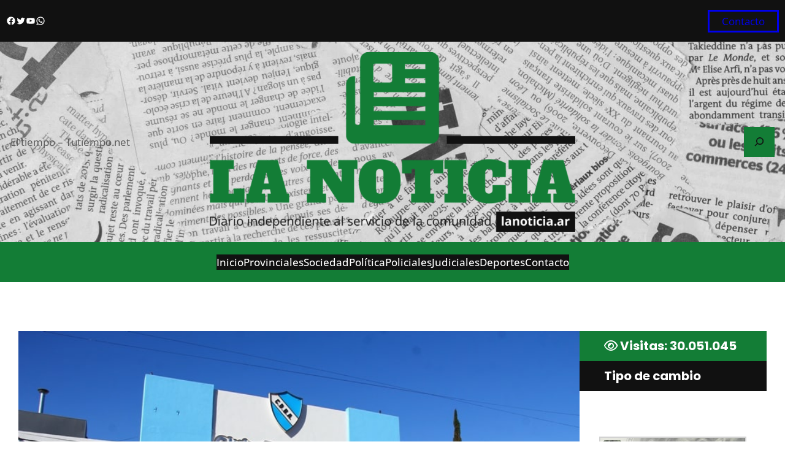

--- FILE ---
content_type: text/html; charset=UTF-8
request_url: https://www.lanoticia.ar/trenque-lauquen-club-deportivo-barrio-alegre-conmemora-sus-80o-aniversario/
body_size: 60579
content:
<!DOCTYPE html>
<html lang="es">
<head>
	<meta charset="UTF-8" />
	<meta name="viewport" content="width=device-width, initial-scale=1" />
<meta name='robots' content='index, follow, max-image-preview:large, max-snippet:-1, max-video-preview:-1' />

	<!-- This site is optimized with the Yoast SEO plugin v26.8 - https://yoast.com/product/yoast-seo-wordpress/ -->
	<link rel="canonical" href="https://www.lanoticia.ar/trenque-lauquen-club-deportivo-barrio-alegre-conmemora-sus-80o-aniversario/" />
	<meta property="og:locale" content="es_ES" />
	<meta property="og:type" content="article" />
	<meta property="og:title" content="Trenque Lauquen: Club Deportivo Barrio Alegre Conmemora sus 80º Aniversario" />
	<meta property="og:description" content="Trenque Lauquen: Club Deportivo Barrio Alegre Conmemora sus 80º Aniversario El próximo sábado 23 de [&hellip;]" />
	<meta property="og:url" content="https://www.lanoticia.ar/trenque-lauquen-club-deportivo-barrio-alegre-conmemora-sus-80o-aniversario/" />
	<meta property="og:site_name" content="La Noticia" />
	<meta property="article:publisher" content="https://www.facebook.com/semanario.elnoticiero/" />
	<meta property="article:published_time" content="2022-04-20T20:50:43+00:00" />
	<meta property="og:image" content="https://www.lanoticia.ar/wp-content/uploads/2022/04/SedeCDBA-min.jpg" />
	<meta property="og:image:width" content="800" />
	<meta property="og:image:height" content="533" />
	<meta property="og:image:type" content="image/jpeg" />
	<meta name="author" content="administrador" />
	<meta name="twitter:card" content="summary_large_image" />
	<meta name="twitter:creator" content="@semanarioelnoti" />
	<meta name="twitter:site" content="@semanarioelnoti" />
	<meta name="twitter:label1" content="Escrito por" />
	<meta name="twitter:data1" content="administrador" />
	<meta name="twitter:label2" content="Tiempo de lectura" />
	<meta name="twitter:data2" content="4 minutos" />
	<script type="application/ld+json" class="yoast-schema-graph">{"@context":"https://schema.org","@graph":[{"@type":"Article","@id":"https://www.lanoticia.ar/trenque-lauquen-club-deportivo-barrio-alegre-conmemora-sus-80o-aniversario/#article","isPartOf":{"@id":"https://www.lanoticia.ar/trenque-lauquen-club-deportivo-barrio-alegre-conmemora-sus-80o-aniversario/"},"author":{"name":"administrador","@id":"https://www.lanoticia.ar/#/schema/person/2f3ffdaeb545322b7d0baa3c4e028fc2"},"headline":"Trenque Lauquen: Club Deportivo Barrio Alegre Conmemora sus 80º Aniversario","datePublished":"2022-04-20T20:50:43+00:00","mainEntityOfPage":{"@id":"https://www.lanoticia.ar/trenque-lauquen-club-deportivo-barrio-alegre-conmemora-sus-80o-aniversario/"},"wordCount":604,"commentCount":0,"publisher":{"@id":"https://www.lanoticia.ar/#organization"},"image":{"@id":"https://www.lanoticia.ar/trenque-lauquen-club-deportivo-barrio-alegre-conmemora-sus-80o-aniversario/#primaryimage"},"thumbnailUrl":"https://www.lanoticia.ar/wp-content/uploads/2022/04/SedeCDBA-min.jpg","keywords":["Ballet de Folklore del Club","DON JOSÉ BISIGNANO","TRENQUE LAUQUEN"],"articleSection":["Sociedad"],"inLanguage":"es","potentialAction":[{"@type":"CommentAction","name":"Comment","target":["https://www.lanoticia.ar/trenque-lauquen-club-deportivo-barrio-alegre-conmemora-sus-80o-aniversario/#respond"]}]},{"@type":"WebPage","@id":"https://www.lanoticia.ar/trenque-lauquen-club-deportivo-barrio-alegre-conmemora-sus-80o-aniversario/","url":"https://www.lanoticia.ar/trenque-lauquen-club-deportivo-barrio-alegre-conmemora-sus-80o-aniversario/","name":"Trenque Lauquen: Club Deportivo Barrio Alegre Conmemora sus 80º Aniversario","isPartOf":{"@id":"https://www.lanoticia.ar/#website"},"primaryImageOfPage":{"@id":"https://www.lanoticia.ar/trenque-lauquen-club-deportivo-barrio-alegre-conmemora-sus-80o-aniversario/#primaryimage"},"image":{"@id":"https://www.lanoticia.ar/trenque-lauquen-club-deportivo-barrio-alegre-conmemora-sus-80o-aniversario/#primaryimage"},"thumbnailUrl":"https://www.lanoticia.ar/wp-content/uploads/2022/04/SedeCDBA-min.jpg","datePublished":"2022-04-20T20:50:43+00:00","breadcrumb":{"@id":"https://www.lanoticia.ar/trenque-lauquen-club-deportivo-barrio-alegre-conmemora-sus-80o-aniversario/#breadcrumb"},"inLanguage":"es","potentialAction":[{"@type":"ReadAction","target":["https://www.lanoticia.ar/trenque-lauquen-club-deportivo-barrio-alegre-conmemora-sus-80o-aniversario/"]}]},{"@type":"ImageObject","inLanguage":"es","@id":"https://www.lanoticia.ar/trenque-lauquen-club-deportivo-barrio-alegre-conmemora-sus-80o-aniversario/#primaryimage","url":"https://www.lanoticia.ar/wp-content/uploads/2022/04/SedeCDBA-min.jpg","contentUrl":"https://www.lanoticia.ar/wp-content/uploads/2022/04/SedeCDBA-min.jpg","width":800,"height":533},{"@type":"BreadcrumbList","@id":"https://www.lanoticia.ar/trenque-lauquen-club-deportivo-barrio-alegre-conmemora-sus-80o-aniversario/#breadcrumb","itemListElement":[{"@type":"ListItem","position":1,"name":"Inicio","item":"https://www.lanoticia.ar/"},{"@type":"ListItem","position":2,"name":"Noticias","item":"https://www.lanoticia.ar/noticias/"},{"@type":"ListItem","position":3,"name":"Trenque Lauquen: Club Deportivo Barrio Alegre Conmemora sus 80º Aniversario"}]},{"@type":"WebSite","@id":"https://www.lanoticia.ar/#website","url":"https://www.lanoticia.ar/","name":"La Noticia","description":"Diario digital independiente para estar bien informado","publisher":{"@id":"https://www.lanoticia.ar/#organization"},"potentialAction":[{"@type":"SearchAction","target":{"@type":"EntryPoint","urlTemplate":"https://www.lanoticia.ar/?s={search_term_string}"},"query-input":{"@type":"PropertyValueSpecification","valueRequired":true,"valueName":"search_term_string"}}],"inLanguage":"es"},{"@type":"Organization","@id":"https://www.lanoticia.ar/#organization","name":"La Noticia","url":"https://www.lanoticia.ar/","logo":{"@type":"ImageObject","inLanguage":"es","@id":"https://www.lanoticia.ar/#/schema/logo/image/","url":"https://www.lanoticia.ar/wp-content/uploads/2022/11/logo-la-noticia-cabecera-web.png","contentUrl":"https://www.lanoticia.ar/wp-content/uploads/2022/11/logo-la-noticia-cabecera-web.png","width":1024,"height":503,"caption":"La Noticia"},"image":{"@id":"https://www.lanoticia.ar/#/schema/logo/image/"},"sameAs":["https://www.facebook.com/semanario.elnoticiero/","https://x.com/semanarioelnoti","https://www.youtube.com/channel/UC3oPcFneAvz992MkHImdnlA"]},{"@type":"Person","@id":"https://www.lanoticia.ar/#/schema/person/2f3ffdaeb545322b7d0baa3c4e028fc2","name":"administrador","image":{"@type":"ImageObject","inLanguage":"es","@id":"https://www.lanoticia.ar/#/schema/person/image/","url":"https://secure.gravatar.com/avatar/091100821adb2f4aa339473cb84d2f23102ed65a4ff5b3f005f1e5be89e57d20?s=96&d=mm&r=g","contentUrl":"https://secure.gravatar.com/avatar/091100821adb2f4aa339473cb84d2f23102ed65a4ff5b3f005f1e5be89e57d20?s=96&d=mm&r=g","caption":"administrador"},"url":"https://www.lanoticia.ar/author/administrador/"}]}</script>
	<!-- / Yoast SEO plugin. -->


<title>Trenque Lauquen: Club Deportivo Barrio Alegre Conmemora sus 80º Aniversario</title>
<link rel='dns-prefetch' href='//use.fontawesome.com' />
<link rel="alternate" type="application/rss+xml" title="La Noticia &raquo; Feed" href="https://www.lanoticia.ar/feed/" />
<link rel="alternate" type="application/rss+xml" title="La Noticia &raquo; Feed de los comentarios" href="https://www.lanoticia.ar/comments/feed/" />
<script id="wpp-js" src="https://www.lanoticia.ar/wp-content/plugins/wordpress-popular-posts/assets/js/wpp.js?ver=7.3.6" data-sampling="0" data-sampling-rate="100" data-api-url="https://www.lanoticia.ar/wp-json/wordpress-popular-posts" data-post-id="4695" data-token="1b1c352085" data-lang="0" data-debug="1"></script>
<link rel="alternate" type="application/rss+xml" title="La Noticia &raquo; Comentario Trenque Lauquen: Club Deportivo Barrio Alegre Conmemora sus 80º Aniversario del feed" href="https://www.lanoticia.ar/trenque-lauquen-club-deportivo-barrio-alegre-conmemora-sus-80o-aniversario/feed/" />
<link rel="alternate" title="oEmbed (JSON)" type="application/json+oembed" href="https://www.lanoticia.ar/wp-json/oembed/1.0/embed?url=https%3A%2F%2Fwww.lanoticia.ar%2Ftrenque-lauquen-club-deportivo-barrio-alegre-conmemora-sus-80o-aniversario%2F" />
<link rel="alternate" title="oEmbed (XML)" type="text/xml+oembed" href="https://www.lanoticia.ar/wp-json/oembed/1.0/embed?url=https%3A%2F%2Fwww.lanoticia.ar%2Ftrenque-lauquen-club-deportivo-barrio-alegre-conmemora-sus-80o-aniversario%2F&#038;format=xml" />
		<!-- This site uses the Google Analytics by MonsterInsights plugin v9.11.1 - Using Analytics tracking - https://www.monsterinsights.com/ -->
							<script src="//www.googletagmanager.com/gtag/js?id=G-0K8CRWRZKS"  data-cfasync="false" data-wpfc-render="false" async></script>
			<script data-cfasync="false" data-wpfc-render="false">
				var mi_version = '9.11.1';
				var mi_track_user = true;
				var mi_no_track_reason = '';
								var MonsterInsightsDefaultLocations = {"page_location":"https:\/\/www.lanoticia.ar\/trenque-lauquen-club-deportivo-barrio-alegre-conmemora-sus-80o-aniversario\/"};
								if ( typeof MonsterInsightsPrivacyGuardFilter === 'function' ) {
					var MonsterInsightsLocations = (typeof MonsterInsightsExcludeQuery === 'object') ? MonsterInsightsPrivacyGuardFilter( MonsterInsightsExcludeQuery ) : MonsterInsightsPrivacyGuardFilter( MonsterInsightsDefaultLocations );
				} else {
					var MonsterInsightsLocations = (typeof MonsterInsightsExcludeQuery === 'object') ? MonsterInsightsExcludeQuery : MonsterInsightsDefaultLocations;
				}

								var disableStrs = [
										'ga-disable-G-0K8CRWRZKS',
									];

				/* Function to detect opted out users */
				function __gtagTrackerIsOptedOut() {
					for (var index = 0; index < disableStrs.length; index++) {
						if (document.cookie.indexOf(disableStrs[index] + '=true') > -1) {
							return true;
						}
					}

					return false;
				}

				/* Disable tracking if the opt-out cookie exists. */
				if (__gtagTrackerIsOptedOut()) {
					for (var index = 0; index < disableStrs.length; index++) {
						window[disableStrs[index]] = true;
					}
				}

				/* Opt-out function */
				function __gtagTrackerOptout() {
					for (var index = 0; index < disableStrs.length; index++) {
						document.cookie = disableStrs[index] + '=true; expires=Thu, 31 Dec 2099 23:59:59 UTC; path=/';
						window[disableStrs[index]] = true;
					}
				}

				if ('undefined' === typeof gaOptout) {
					function gaOptout() {
						__gtagTrackerOptout();
					}
				}
								window.dataLayer = window.dataLayer || [];

				window.MonsterInsightsDualTracker = {
					helpers: {},
					trackers: {},
				};
				if (mi_track_user) {
					function __gtagDataLayer() {
						dataLayer.push(arguments);
					}

					function __gtagTracker(type, name, parameters) {
						if (!parameters) {
							parameters = {};
						}

						if (parameters.send_to) {
							__gtagDataLayer.apply(null, arguments);
							return;
						}

						if (type === 'event') {
														parameters.send_to = monsterinsights_frontend.v4_id;
							var hookName = name;
							if (typeof parameters['event_category'] !== 'undefined') {
								hookName = parameters['event_category'] + ':' + name;
							}

							if (typeof MonsterInsightsDualTracker.trackers[hookName] !== 'undefined') {
								MonsterInsightsDualTracker.trackers[hookName](parameters);
							} else {
								__gtagDataLayer('event', name, parameters);
							}
							
						} else {
							__gtagDataLayer.apply(null, arguments);
						}
					}

					__gtagTracker('js', new Date());
					__gtagTracker('set', {
						'developer_id.dZGIzZG': true,
											});
					if ( MonsterInsightsLocations.page_location ) {
						__gtagTracker('set', MonsterInsightsLocations);
					}
										__gtagTracker('config', 'G-0K8CRWRZKS', {"forceSSL":"true","link_attribution":"true"} );
										window.gtag = __gtagTracker;										(function () {
						/* https://developers.google.com/analytics/devguides/collection/analyticsjs/ */
						/* ga and __gaTracker compatibility shim. */
						var noopfn = function () {
							return null;
						};
						var newtracker = function () {
							return new Tracker();
						};
						var Tracker = function () {
							return null;
						};
						var p = Tracker.prototype;
						p.get = noopfn;
						p.set = noopfn;
						p.send = function () {
							var args = Array.prototype.slice.call(arguments);
							args.unshift('send');
							__gaTracker.apply(null, args);
						};
						var __gaTracker = function () {
							var len = arguments.length;
							if (len === 0) {
								return;
							}
							var f = arguments[len - 1];
							if (typeof f !== 'object' || f === null || typeof f.hitCallback !== 'function') {
								if ('send' === arguments[0]) {
									var hitConverted, hitObject = false, action;
									if ('event' === arguments[1]) {
										if ('undefined' !== typeof arguments[3]) {
											hitObject = {
												'eventAction': arguments[3],
												'eventCategory': arguments[2],
												'eventLabel': arguments[4],
												'value': arguments[5] ? arguments[5] : 1,
											}
										}
									}
									if ('pageview' === arguments[1]) {
										if ('undefined' !== typeof arguments[2]) {
											hitObject = {
												'eventAction': 'page_view',
												'page_path': arguments[2],
											}
										}
									}
									if (typeof arguments[2] === 'object') {
										hitObject = arguments[2];
									}
									if (typeof arguments[5] === 'object') {
										Object.assign(hitObject, arguments[5]);
									}
									if ('undefined' !== typeof arguments[1].hitType) {
										hitObject = arguments[1];
										if ('pageview' === hitObject.hitType) {
											hitObject.eventAction = 'page_view';
										}
									}
									if (hitObject) {
										action = 'timing' === arguments[1].hitType ? 'timing_complete' : hitObject.eventAction;
										hitConverted = mapArgs(hitObject);
										__gtagTracker('event', action, hitConverted);
									}
								}
								return;
							}

							function mapArgs(args) {
								var arg, hit = {};
								var gaMap = {
									'eventCategory': 'event_category',
									'eventAction': 'event_action',
									'eventLabel': 'event_label',
									'eventValue': 'event_value',
									'nonInteraction': 'non_interaction',
									'timingCategory': 'event_category',
									'timingVar': 'name',
									'timingValue': 'value',
									'timingLabel': 'event_label',
									'page': 'page_path',
									'location': 'page_location',
									'title': 'page_title',
									'referrer' : 'page_referrer',
								};
								for (arg in args) {
																		if (!(!args.hasOwnProperty(arg) || !gaMap.hasOwnProperty(arg))) {
										hit[gaMap[arg]] = args[arg];
									} else {
										hit[arg] = args[arg];
									}
								}
								return hit;
							}

							try {
								f.hitCallback();
							} catch (ex) {
							}
						};
						__gaTracker.create = newtracker;
						__gaTracker.getByName = newtracker;
						__gaTracker.getAll = function () {
							return [];
						};
						__gaTracker.remove = noopfn;
						__gaTracker.loaded = true;
						window['__gaTracker'] = __gaTracker;
					})();
									} else {
										console.log("");
					(function () {
						function __gtagTracker() {
							return null;
						}

						window['__gtagTracker'] = __gtagTracker;
						window['gtag'] = __gtagTracker;
					})();
									}
			</script>
							<!-- / Google Analytics by MonsterInsights -->
		<!-- www.lanoticia.ar is managing ads with Advanced Ads 2.0.16 – https://wpadvancedads.com/ --><script id="lanoticia-ready">
			window.advanced_ads_ready=function(e,a){a=a||"complete";var d=function(e){return"interactive"===a?"loading"!==e:"complete"===e};d(document.readyState)?e():document.addEventListener("readystatechange",(function(a){d(a.target.readyState)&&e()}),{once:"interactive"===a})},window.advanced_ads_ready_queue=window.advanced_ads_ready_queue||[];		</script>
		<style id='wp-img-auto-sizes-contain-inline-css'>
img:is([sizes=auto i],[sizes^="auto," i]){contain-intrinsic-size:3000px 1500px}
/*# sourceURL=wp-img-auto-sizes-contain-inline-css */
</style>
<link rel='stylesheet' id='wp-block-social-links-css' href='https://www.lanoticia.ar/wp-includes/blocks/social-links/style.min.css?ver=6.9' media='all' />
<style id='wp-block-button-inline-css'>
.wp-block-button__link{align-content:center;box-sizing:border-box;cursor:pointer;display:inline-block;height:100%;text-align:center;word-break:break-word}.wp-block-button__link.aligncenter{text-align:center}.wp-block-button__link.alignright{text-align:right}:where(.wp-block-button__link){border-radius:9999px;box-shadow:none;padding:calc(.667em + 2px) calc(1.333em + 2px);text-decoration:none}.wp-block-button[style*=text-decoration] .wp-block-button__link{text-decoration:inherit}.wp-block-buttons>.wp-block-button.has-custom-width{max-width:none}.wp-block-buttons>.wp-block-button.has-custom-width .wp-block-button__link{width:100%}.wp-block-buttons>.wp-block-button.has-custom-font-size .wp-block-button__link{font-size:inherit}.wp-block-buttons>.wp-block-button.wp-block-button__width-25{width:calc(25% - var(--wp--style--block-gap, .5em)*.75)}.wp-block-buttons>.wp-block-button.wp-block-button__width-50{width:calc(50% - var(--wp--style--block-gap, .5em)*.5)}.wp-block-buttons>.wp-block-button.wp-block-button__width-75{width:calc(75% - var(--wp--style--block-gap, .5em)*.25)}.wp-block-buttons>.wp-block-button.wp-block-button__width-100{flex-basis:100%;width:100%}.wp-block-buttons.is-vertical>.wp-block-button.wp-block-button__width-25{width:25%}.wp-block-buttons.is-vertical>.wp-block-button.wp-block-button__width-50{width:50%}.wp-block-buttons.is-vertical>.wp-block-button.wp-block-button__width-75{width:75%}.wp-block-button.is-style-squared,.wp-block-button__link.wp-block-button.is-style-squared{border-radius:0}.wp-block-button.no-border-radius,.wp-block-button__link.no-border-radius{border-radius:0!important}:root :where(.wp-block-button .wp-block-button__link.is-style-outline),:root :where(.wp-block-button.is-style-outline>.wp-block-button__link){border:2px solid;padding:.667em 1.333em}:root :where(.wp-block-button .wp-block-button__link.is-style-outline:not(.has-text-color)),:root :where(.wp-block-button.is-style-outline>.wp-block-button__link:not(.has-text-color)){color:currentColor}:root :where(.wp-block-button .wp-block-button__link.is-style-outline:not(.has-background)),:root :where(.wp-block-button.is-style-outline>.wp-block-button__link:not(.has-background)){background-color:initial;background-image:none}
/*# sourceURL=https://www.lanoticia.ar/wp-includes/blocks/button/style.min.css */
</style>
<style id='wp-block-buttons-inline-css'>
.wp-block-buttons{box-sizing:border-box}.wp-block-buttons.is-vertical{flex-direction:column}.wp-block-buttons.is-vertical>.wp-block-button:last-child{margin-bottom:0}.wp-block-buttons>.wp-block-button{display:inline-block;margin:0}.wp-block-buttons.is-content-justification-left{justify-content:flex-start}.wp-block-buttons.is-content-justification-left.is-vertical{align-items:flex-start}.wp-block-buttons.is-content-justification-center{justify-content:center}.wp-block-buttons.is-content-justification-center.is-vertical{align-items:center}.wp-block-buttons.is-content-justification-right{justify-content:flex-end}.wp-block-buttons.is-content-justification-right.is-vertical{align-items:flex-end}.wp-block-buttons.is-content-justification-space-between{justify-content:space-between}.wp-block-buttons.aligncenter{text-align:center}.wp-block-buttons:not(.is-content-justification-space-between,.is-content-justification-right,.is-content-justification-left,.is-content-justification-center) .wp-block-button.aligncenter{margin-left:auto;margin-right:auto;width:100%}.wp-block-buttons[style*=text-decoration] .wp-block-button,.wp-block-buttons[style*=text-decoration] .wp-block-button__link{text-decoration:inherit}.wp-block-buttons.has-custom-font-size .wp-block-button__link{font-size:inherit}.wp-block-buttons .wp-block-button__link{width:100%}.wp-block-button.aligncenter{text-align:center}
/*# sourceURL=https://www.lanoticia.ar/wp-includes/blocks/buttons/style.min.css */
</style>
<style id='wp-block-group-inline-css'>
.wp-block-group{box-sizing:border-box}:where(.wp-block-group.wp-block-group-is-layout-constrained){position:relative}
/*# sourceURL=https://www.lanoticia.ar/wp-includes/blocks/group/style.min.css */
</style>
<style id='wp-block-group-theme-inline-css'>
:where(.wp-block-group.has-background){padding:1.25em 2.375em}
/*# sourceURL=https://www.lanoticia.ar/wp-includes/blocks/group/theme.min.css */
</style>
<style id='wp-block-site-logo-inline-css'>
.wp-block-site-logo{box-sizing:border-box;line-height:0}.wp-block-site-logo a{display:inline-block;line-height:0}.wp-block-site-logo.is-default-size img{height:auto;width:120px}.wp-block-site-logo img{height:auto;max-width:100%}.wp-block-site-logo a,.wp-block-site-logo img{border-radius:inherit}.wp-block-site-logo.aligncenter{margin-left:auto;margin-right:auto;text-align:center}:root :where(.wp-block-site-logo.is-style-rounded){border-radius:9999px}
/*# sourceURL=https://www.lanoticia.ar/wp-includes/blocks/site-logo/style.min.css */
</style>
<style id='wp-block-search-inline-css'>
.wp-block-search__button{margin-left:10px;word-break:normal}.wp-block-search__button.has-icon{line-height:0}.wp-block-search__button svg{height:1.25em;min-height:24px;min-width:24px;width:1.25em;fill:currentColor;vertical-align:text-bottom}:where(.wp-block-search__button){border:1px solid #ccc;padding:6px 10px}.wp-block-search__inside-wrapper{display:flex;flex:auto;flex-wrap:nowrap;max-width:100%}.wp-block-search__label{width:100%}.wp-block-search.wp-block-search__button-only .wp-block-search__button{box-sizing:border-box;display:flex;flex-shrink:0;justify-content:center;margin-left:0;max-width:100%}.wp-block-search.wp-block-search__button-only .wp-block-search__inside-wrapper{min-width:0!important;transition-property:width}.wp-block-search.wp-block-search__button-only .wp-block-search__input{flex-basis:100%;transition-duration:.3s}.wp-block-search.wp-block-search__button-only.wp-block-search__searchfield-hidden,.wp-block-search.wp-block-search__button-only.wp-block-search__searchfield-hidden .wp-block-search__inside-wrapper{overflow:hidden}.wp-block-search.wp-block-search__button-only.wp-block-search__searchfield-hidden .wp-block-search__input{border-left-width:0!important;border-right-width:0!important;flex-basis:0;flex-grow:0;margin:0;min-width:0!important;padding-left:0!important;padding-right:0!important;width:0!important}:where(.wp-block-search__input){appearance:none;border:1px solid #949494;flex-grow:1;font-family:inherit;font-size:inherit;font-style:inherit;font-weight:inherit;letter-spacing:inherit;line-height:inherit;margin-left:0;margin-right:0;min-width:3rem;padding:8px;text-decoration:unset!important;text-transform:inherit}:where(.wp-block-search__button-inside .wp-block-search__inside-wrapper){background-color:#fff;border:1px solid #949494;box-sizing:border-box;padding:4px}:where(.wp-block-search__button-inside .wp-block-search__inside-wrapper) .wp-block-search__input{border:none;border-radius:0;padding:0 4px}:where(.wp-block-search__button-inside .wp-block-search__inside-wrapper) .wp-block-search__input:focus{outline:none}:where(.wp-block-search__button-inside .wp-block-search__inside-wrapper) :where(.wp-block-search__button){padding:4px 8px}.wp-block-search.aligncenter .wp-block-search__inside-wrapper{margin:auto}.wp-block[data-align=right] .wp-block-search.wp-block-search__button-only .wp-block-search__inside-wrapper{float:right}
/*# sourceURL=https://www.lanoticia.ar/wp-includes/blocks/search/style.min.css */
</style>
<style id='wp-block-search-theme-inline-css'>
.wp-block-search .wp-block-search__label{font-weight:700}.wp-block-search__button{border:1px solid #ccc;padding:.375em .625em}
/*# sourceURL=https://www.lanoticia.ar/wp-includes/blocks/search/theme.min.css */
</style>
<style id='wp-block-columns-inline-css'>
.wp-block-columns{box-sizing:border-box;display:flex;flex-wrap:wrap!important}@media (min-width:782px){.wp-block-columns{flex-wrap:nowrap!important}}.wp-block-columns{align-items:normal!important}.wp-block-columns.are-vertically-aligned-top{align-items:flex-start}.wp-block-columns.are-vertically-aligned-center{align-items:center}.wp-block-columns.are-vertically-aligned-bottom{align-items:flex-end}@media (max-width:781px){.wp-block-columns:not(.is-not-stacked-on-mobile)>.wp-block-column{flex-basis:100%!important}}@media (min-width:782px){.wp-block-columns:not(.is-not-stacked-on-mobile)>.wp-block-column{flex-basis:0;flex-grow:1}.wp-block-columns:not(.is-not-stacked-on-mobile)>.wp-block-column[style*=flex-basis]{flex-grow:0}}.wp-block-columns.is-not-stacked-on-mobile{flex-wrap:nowrap!important}.wp-block-columns.is-not-stacked-on-mobile>.wp-block-column{flex-basis:0;flex-grow:1}.wp-block-columns.is-not-stacked-on-mobile>.wp-block-column[style*=flex-basis]{flex-grow:0}:where(.wp-block-columns){margin-bottom:1.75em}:where(.wp-block-columns.has-background){padding:1.25em 2.375em}.wp-block-column{flex-grow:1;min-width:0;overflow-wrap:break-word;word-break:break-word}.wp-block-column.is-vertically-aligned-top{align-self:flex-start}.wp-block-column.is-vertically-aligned-center{align-self:center}.wp-block-column.is-vertically-aligned-bottom{align-self:flex-end}.wp-block-column.is-vertically-aligned-stretch{align-self:stretch}.wp-block-column.is-vertically-aligned-bottom,.wp-block-column.is-vertically-aligned-center,.wp-block-column.is-vertically-aligned-top{width:100%}
/*# sourceURL=https://www.lanoticia.ar/wp-includes/blocks/columns/style.min.css */
</style>
<link rel='stylesheet' id='wp-block-cover-css' href='https://www.lanoticia.ar/wp-includes/blocks/cover/style.min.css?ver=6.9' media='all' />
<style id='wp-block-navigation-link-inline-css'>
.wp-block-navigation .wp-block-navigation-item__label{overflow-wrap:break-word}.wp-block-navigation .wp-block-navigation-item__description{display:none}.link-ui-tools{outline:1px solid #f0f0f0;padding:8px}.link-ui-block-inserter{padding-top:8px}.link-ui-block-inserter__back{margin-left:8px;text-transform:uppercase}
/*# sourceURL=https://www.lanoticia.ar/wp-includes/blocks/navigation-link/style.min.css */
</style>
<link rel='stylesheet' id='wp-block-navigation-css' href='https://www.lanoticia.ar/wp-includes/blocks/navigation/style.min.css?ver=6.9' media='all' />
<style id='wp-block-template-part-theme-inline-css'>
:root :where(.wp-block-template-part.has-background){margin-bottom:0;margin-top:0;padding:1.25em 2.375em}
/*# sourceURL=https://www.lanoticia.ar/wp-includes/blocks/template-part/theme.min.css */
</style>
<style id='wp-block-post-featured-image-inline-css'>
.wp-block-post-featured-image{margin-left:0;margin-right:0}.wp-block-post-featured-image a{display:block;height:100%}.wp-block-post-featured-image :where(img){box-sizing:border-box;height:auto;max-width:100%;vertical-align:bottom;width:100%}.wp-block-post-featured-image.alignfull img,.wp-block-post-featured-image.alignwide img{width:100%}.wp-block-post-featured-image .wp-block-post-featured-image__overlay.has-background-dim{background-color:#000;inset:0;position:absolute}.wp-block-post-featured-image{position:relative}.wp-block-post-featured-image .wp-block-post-featured-image__overlay.has-background-gradient{background-color:initial}.wp-block-post-featured-image .wp-block-post-featured-image__overlay.has-background-dim-0{opacity:0}.wp-block-post-featured-image .wp-block-post-featured-image__overlay.has-background-dim-10{opacity:.1}.wp-block-post-featured-image .wp-block-post-featured-image__overlay.has-background-dim-20{opacity:.2}.wp-block-post-featured-image .wp-block-post-featured-image__overlay.has-background-dim-30{opacity:.3}.wp-block-post-featured-image .wp-block-post-featured-image__overlay.has-background-dim-40{opacity:.4}.wp-block-post-featured-image .wp-block-post-featured-image__overlay.has-background-dim-50{opacity:.5}.wp-block-post-featured-image .wp-block-post-featured-image__overlay.has-background-dim-60{opacity:.6}.wp-block-post-featured-image .wp-block-post-featured-image__overlay.has-background-dim-70{opacity:.7}.wp-block-post-featured-image .wp-block-post-featured-image__overlay.has-background-dim-80{opacity:.8}.wp-block-post-featured-image .wp-block-post-featured-image__overlay.has-background-dim-90{opacity:.9}.wp-block-post-featured-image .wp-block-post-featured-image__overlay.has-background-dim-100{opacity:1}.wp-block-post-featured-image:where(.alignleft,.alignright){width:100%}
/*# sourceURL=https://www.lanoticia.ar/wp-includes/blocks/post-featured-image/style.min.css */
</style>
<style id='wp-block-spacer-inline-css'>
.wp-block-spacer{clear:both}
/*# sourceURL=https://www.lanoticia.ar/wp-includes/blocks/spacer/style.min.css */
</style>
<style id='wp-block-post-title-inline-css'>
.wp-block-post-title{box-sizing:border-box;word-break:break-word}.wp-block-post-title :where(a){display:inline-block;font-family:inherit;font-size:inherit;font-style:inherit;font-weight:inherit;letter-spacing:inherit;line-height:inherit;text-decoration:inherit}
/*# sourceURL=https://www.lanoticia.ar/wp-includes/blocks/post-title/style.min.css */
</style>
<style id='wp-block-post-author-inline-css'>
.wp-block-post-author{box-sizing:border-box;display:flex;flex-wrap:wrap}.wp-block-post-author__byline{font-size:.5em;margin-bottom:0;margin-top:0;width:100%}.wp-block-post-author__avatar{margin-right:1em}.wp-block-post-author__bio{font-size:.7em;margin-bottom:.7em}.wp-block-post-author__content{flex-basis:0;flex-grow:1}.wp-block-post-author__name{margin:0}
/*# sourceURL=https://www.lanoticia.ar/wp-includes/blocks/post-author/style.min.css */
</style>
<style id='wp-block-post-date-inline-css'>
.wp-block-post-date{box-sizing:border-box}
/*# sourceURL=https://www.lanoticia.ar/wp-includes/blocks/post-date/style.min.css */
</style>
<style id='wp-block-post-terms-inline-css'>
.wp-block-post-terms{box-sizing:border-box}.wp-block-post-terms .wp-block-post-terms__separator{white-space:pre-wrap}
/*# sourceURL=https://www.lanoticia.ar/wp-includes/blocks/post-terms/style.min.css */
</style>
<style id='wp-block-heading-inline-css'>
h1:where(.wp-block-heading).has-background,h2:where(.wp-block-heading).has-background,h3:where(.wp-block-heading).has-background,h4:where(.wp-block-heading).has-background,h5:where(.wp-block-heading).has-background,h6:where(.wp-block-heading).has-background{padding:1.25em 2.375em}h1.has-text-align-left[style*=writing-mode]:where([style*=vertical-lr]),h1.has-text-align-right[style*=writing-mode]:where([style*=vertical-rl]),h2.has-text-align-left[style*=writing-mode]:where([style*=vertical-lr]),h2.has-text-align-right[style*=writing-mode]:where([style*=vertical-rl]),h3.has-text-align-left[style*=writing-mode]:where([style*=vertical-lr]),h3.has-text-align-right[style*=writing-mode]:where([style*=vertical-rl]),h4.has-text-align-left[style*=writing-mode]:where([style*=vertical-lr]),h4.has-text-align-right[style*=writing-mode]:where([style*=vertical-rl]),h5.has-text-align-left[style*=writing-mode]:where([style*=vertical-lr]),h5.has-text-align-right[style*=writing-mode]:where([style*=vertical-rl]),h6.has-text-align-left[style*=writing-mode]:where([style*=vertical-lr]),h6.has-text-align-right[style*=writing-mode]:where([style*=vertical-rl]){rotate:180deg}
/*# sourceURL=https://www.lanoticia.ar/wp-includes/blocks/heading/style.min.css */
</style>
<style id='wp-block-image-inline-css'>
.wp-block-image>a,.wp-block-image>figure>a{display:inline-block}.wp-block-image img{box-sizing:border-box;height:auto;max-width:100%;vertical-align:bottom}@media not (prefers-reduced-motion){.wp-block-image img.hide{visibility:hidden}.wp-block-image img.show{animation:show-content-image .4s}}.wp-block-image[style*=border-radius] img,.wp-block-image[style*=border-radius]>a{border-radius:inherit}.wp-block-image.has-custom-border img{box-sizing:border-box}.wp-block-image.aligncenter{text-align:center}.wp-block-image.alignfull>a,.wp-block-image.alignwide>a{width:100%}.wp-block-image.alignfull img,.wp-block-image.alignwide img{height:auto;width:100%}.wp-block-image .aligncenter,.wp-block-image .alignleft,.wp-block-image .alignright,.wp-block-image.aligncenter,.wp-block-image.alignleft,.wp-block-image.alignright{display:table}.wp-block-image .aligncenter>figcaption,.wp-block-image .alignleft>figcaption,.wp-block-image .alignright>figcaption,.wp-block-image.aligncenter>figcaption,.wp-block-image.alignleft>figcaption,.wp-block-image.alignright>figcaption{caption-side:bottom;display:table-caption}.wp-block-image .alignleft{float:left;margin:.5em 1em .5em 0}.wp-block-image .alignright{float:right;margin:.5em 0 .5em 1em}.wp-block-image .aligncenter{margin-left:auto;margin-right:auto}.wp-block-image :where(figcaption){margin-bottom:1em;margin-top:.5em}.wp-block-image.is-style-circle-mask img{border-radius:9999px}@supports ((-webkit-mask-image:none) or (mask-image:none)) or (-webkit-mask-image:none){.wp-block-image.is-style-circle-mask img{border-radius:0;-webkit-mask-image:url('data:image/svg+xml;utf8,<svg viewBox="0 0 100 100" xmlns="http://www.w3.org/2000/svg"><circle cx="50" cy="50" r="50"/></svg>');mask-image:url('data:image/svg+xml;utf8,<svg viewBox="0 0 100 100" xmlns="http://www.w3.org/2000/svg"><circle cx="50" cy="50" r="50"/></svg>');mask-mode:alpha;-webkit-mask-position:center;mask-position:center;-webkit-mask-repeat:no-repeat;mask-repeat:no-repeat;-webkit-mask-size:contain;mask-size:contain}}:root :where(.wp-block-image.is-style-rounded img,.wp-block-image .is-style-rounded img){border-radius:9999px}.wp-block-image figure{margin:0}.wp-lightbox-container{display:flex;flex-direction:column;position:relative}.wp-lightbox-container img{cursor:zoom-in}.wp-lightbox-container img:hover+button{opacity:1}.wp-lightbox-container button{align-items:center;backdrop-filter:blur(16px) saturate(180%);background-color:#5a5a5a40;border:none;border-radius:4px;cursor:zoom-in;display:flex;height:20px;justify-content:center;opacity:0;padding:0;position:absolute;right:16px;text-align:center;top:16px;width:20px;z-index:100}@media not (prefers-reduced-motion){.wp-lightbox-container button{transition:opacity .2s ease}}.wp-lightbox-container button:focus-visible{outline:3px auto #5a5a5a40;outline:3px auto -webkit-focus-ring-color;outline-offset:3px}.wp-lightbox-container button:hover{cursor:pointer;opacity:1}.wp-lightbox-container button:focus{opacity:1}.wp-lightbox-container button:focus,.wp-lightbox-container button:hover,.wp-lightbox-container button:not(:hover):not(:active):not(.has-background){background-color:#5a5a5a40;border:none}.wp-lightbox-overlay{box-sizing:border-box;cursor:zoom-out;height:100vh;left:0;overflow:hidden;position:fixed;top:0;visibility:hidden;width:100%;z-index:100000}.wp-lightbox-overlay .close-button{align-items:center;cursor:pointer;display:flex;justify-content:center;min-height:40px;min-width:40px;padding:0;position:absolute;right:calc(env(safe-area-inset-right) + 16px);top:calc(env(safe-area-inset-top) + 16px);z-index:5000000}.wp-lightbox-overlay .close-button:focus,.wp-lightbox-overlay .close-button:hover,.wp-lightbox-overlay .close-button:not(:hover):not(:active):not(.has-background){background:none;border:none}.wp-lightbox-overlay .lightbox-image-container{height:var(--wp--lightbox-container-height);left:50%;overflow:hidden;position:absolute;top:50%;transform:translate(-50%,-50%);transform-origin:top left;width:var(--wp--lightbox-container-width);z-index:9999999999}.wp-lightbox-overlay .wp-block-image{align-items:center;box-sizing:border-box;display:flex;height:100%;justify-content:center;margin:0;position:relative;transform-origin:0 0;width:100%;z-index:3000000}.wp-lightbox-overlay .wp-block-image img{height:var(--wp--lightbox-image-height);min-height:var(--wp--lightbox-image-height);min-width:var(--wp--lightbox-image-width);width:var(--wp--lightbox-image-width)}.wp-lightbox-overlay .wp-block-image figcaption{display:none}.wp-lightbox-overlay button{background:none;border:none}.wp-lightbox-overlay .scrim{background-color:#fff;height:100%;opacity:.9;position:absolute;width:100%;z-index:2000000}.wp-lightbox-overlay.active{visibility:visible}@media not (prefers-reduced-motion){.wp-lightbox-overlay.active{animation:turn-on-visibility .25s both}.wp-lightbox-overlay.active img{animation:turn-on-visibility .35s both}.wp-lightbox-overlay.show-closing-animation:not(.active){animation:turn-off-visibility .35s both}.wp-lightbox-overlay.show-closing-animation:not(.active) img{animation:turn-off-visibility .25s both}.wp-lightbox-overlay.zoom.active{animation:none;opacity:1;visibility:visible}.wp-lightbox-overlay.zoom.active .lightbox-image-container{animation:lightbox-zoom-in .4s}.wp-lightbox-overlay.zoom.active .lightbox-image-container img{animation:none}.wp-lightbox-overlay.zoom.active .scrim{animation:turn-on-visibility .4s forwards}.wp-lightbox-overlay.zoom.show-closing-animation:not(.active){animation:none}.wp-lightbox-overlay.zoom.show-closing-animation:not(.active) .lightbox-image-container{animation:lightbox-zoom-out .4s}.wp-lightbox-overlay.zoom.show-closing-animation:not(.active) .lightbox-image-container img{animation:none}.wp-lightbox-overlay.zoom.show-closing-animation:not(.active) .scrim{animation:turn-off-visibility .4s forwards}}@keyframes show-content-image{0%{visibility:hidden}99%{visibility:hidden}to{visibility:visible}}@keyframes turn-on-visibility{0%{opacity:0}to{opacity:1}}@keyframes turn-off-visibility{0%{opacity:1;visibility:visible}99%{opacity:0;visibility:visible}to{opacity:0;visibility:hidden}}@keyframes lightbox-zoom-in{0%{transform:translate(calc((-100vw + var(--wp--lightbox-scrollbar-width))/2 + var(--wp--lightbox-initial-left-position)),calc(-50vh + var(--wp--lightbox-initial-top-position))) scale(var(--wp--lightbox-scale))}to{transform:translate(-50%,-50%) scale(1)}}@keyframes lightbox-zoom-out{0%{transform:translate(-50%,-50%) scale(1);visibility:visible}99%{visibility:visible}to{transform:translate(calc((-100vw + var(--wp--lightbox-scrollbar-width))/2 + var(--wp--lightbox-initial-left-position)),calc(-50vh + var(--wp--lightbox-initial-top-position))) scale(var(--wp--lightbox-scale));visibility:hidden}}
/*# sourceURL=https://www.lanoticia.ar/wp-includes/blocks/image/style.min.css */
</style>
<style id='wp-block-image-theme-inline-css'>
:root :where(.wp-block-image figcaption){color:#555;font-size:13px;text-align:center}.is-dark-theme :root :where(.wp-block-image figcaption){color:#ffffffa6}.wp-block-image{margin:0 0 1em}
/*# sourceURL=https://www.lanoticia.ar/wp-includes/blocks/image/theme.min.css */
</style>
<style id='wp-block-paragraph-inline-css'>
.is-small-text{font-size:.875em}.is-regular-text{font-size:1em}.is-large-text{font-size:2.25em}.is-larger-text{font-size:3em}.has-drop-cap:not(:focus):first-letter{float:left;font-size:8.4em;font-style:normal;font-weight:100;line-height:.68;margin:.05em .1em 0 0;text-transform:uppercase}body.rtl .has-drop-cap:not(:focus):first-letter{float:none;margin-left:.1em}p.has-drop-cap.has-background{overflow:hidden}:root :where(p.has-background){padding:1.25em 2.375em}:where(p.has-text-color:not(.has-link-color)) a{color:inherit}p.has-text-align-left[style*="writing-mode:vertical-lr"],p.has-text-align-right[style*="writing-mode:vertical-rl"]{rotate:180deg}
/*# sourceURL=https://www.lanoticia.ar/wp-includes/blocks/paragraph/style.min.css */
</style>
<style id='wp-block-list-inline-css'>
ol,ul{box-sizing:border-box}:root :where(.wp-block-list.has-background){padding:1.25em 2.375em}
/*# sourceURL=https://www.lanoticia.ar/wp-includes/blocks/list/style.min.css */
</style>
<style id='gutenify_core_list_gtfy-71-inline-css'>
ul.wp-block-list.gtfy-71.gutenify-custom-list-active:not(.is-style-checkmark-list) > li:not(.block-editor-block-list__layout)::before{}
/*# sourceURL=gutenify_core_list_gtfy-71-inline-css */
</style>
<style id='gutenify_core_list_gtfy-73-inline-css'>
ul.wp-block-list.gtfy-73.gutenify-custom-list-active:not(.is-style-checkmark-list) > li:not(.block-editor-block-list__layout)::before{}
/*# sourceURL=gutenify_core_list_gtfy-73-inline-css */
</style>
<style id='gutenify_core_list_gtfy-75-inline-css'>
ul.wp-block-list.gtfy-75.gutenify-custom-list-active:not(.is-style-checkmark-list) > li:not(.block-editor-block-list__layout)::before{}
/*# sourceURL=gutenify_core_list_gtfy-75-inline-css */
</style>
<style id='gutenify_core_list_gtfy-77-inline-css'>
ul.wp-block-list.gtfy-77.gutenify-custom-list-active:not(.is-style-checkmark-list) > li:not(.block-editor-block-list__layout)::before{}
/*# sourceURL=gutenify_core_list_gtfy-77-inline-css */
</style>
<style id='gutenify_core_list_gtfy-79-inline-css'>
ul.wp-block-list.gtfy-79.gutenify-custom-list-active:not(.is-style-checkmark-list) > li:not(.block-editor-block-list__layout)::before{}
/*# sourceURL=gutenify_core_list_gtfy-79-inline-css */
</style>
<style id='gutenify_core_list_gtfy-82-inline-css'>
ul.wp-block-list.gtfy-82.gutenify-custom-list-active:not(.is-style-checkmark-list) > li:not(.block-editor-block-list__layout)::before{}
/*# sourceURL=gutenify_core_list_gtfy-82-inline-css */
</style>
<style id='gutenify_core_list_gtfy-84-inline-css'>
ul.wp-block-list.gtfy-84.gutenify-custom-list-active:not(.is-style-checkmark-list) > li:not(.block-editor-block-list__layout)::before{}
/*# sourceURL=gutenify_core_list_gtfy-84-inline-css */
</style>
<style id='gutenify_core_list_gtfy-86-inline-css'>
ul.wp-block-list.gtfy-86.gutenify-custom-list-active:not(.is-style-checkmark-list) > li:not(.block-editor-block-list__layout)::before{}
/*# sourceURL=gutenify_core_list_gtfy-86-inline-css */
</style>
<style id='gutenify_core_list_gtfy-88-inline-css'>
ul.wp-block-list.gtfy-88.gutenify-custom-list-active:not(.is-style-checkmark-list) > li:not(.block-editor-block-list__layout)::before{}
/*# sourceURL=gutenify_core_list_gtfy-88-inline-css */
</style>
<style id='gutenify_core_list_gtfy-91-inline-css'>
ul.wp-block-list.gtfy-91.gutenify-custom-list-active:not(.is-style-checkmark-list) > li:not(.block-editor-block-list__layout)::before{}
/*# sourceURL=gutenify_core_list_gtfy-91-inline-css */
</style>
<style id='gutenify_core_list_gtfy-93-inline-css'>
ul.wp-block-list.gtfy-93.gutenify-custom-list-active:not(.is-style-checkmark-list) > li:not(.block-editor-block-list__layout)::before{}
/*# sourceURL=gutenify_core_list_gtfy-93-inline-css */
</style>
<style id='gutenify_core_list_gtfy-95-inline-css'>
ul.wp-block-list.gtfy-95.gutenify-custom-list-active:not(.is-style-checkmark-list) > li:not(.block-editor-block-list__layout)::before{}
/*# sourceURL=gutenify_core_list_gtfy-95-inline-css */
</style>
<style id='gutenify_core_list_gtfy-98-inline-css'>
ul.wp-block-list.gtfy-98.gutenify-custom-list-active:not(.is-style-checkmark-list) > li:not(.block-editor-block-list__layout)::before{}
/*# sourceURL=gutenify_core_list_gtfy-98-inline-css */
</style>
<style id='gutenify_core_list_gtfy-100-inline-css'>
ul.wp-block-list.gtfy-100.gutenify-custom-list-active:not(.is-style-checkmark-list) > li:not(.block-editor-block-list__layout)::before{}
/*# sourceURL=gutenify_core_list_gtfy-100-inline-css */
</style>
<style id='gutenify_core_list_gtfy-102-inline-css'>
ul.wp-block-list.gtfy-102.gutenify-custom-list-active:not(.is-style-checkmark-list) > li:not(.block-editor-block-list__layout)::before{}
/*# sourceURL=gutenify_core_list_gtfy-102-inline-css */
</style>
<style id='wp-block-separator-inline-css'>
@charset "UTF-8";.wp-block-separator{border:none;border-top:2px solid}:root :where(.wp-block-separator.is-style-dots){height:auto;line-height:1;text-align:center}:root :where(.wp-block-separator.is-style-dots):before{color:currentColor;content:"···";font-family:serif;font-size:1.5em;letter-spacing:2em;padding-left:2em}.wp-block-separator.is-style-dots{background:none!important;border:none!important}
/*# sourceURL=https://www.lanoticia.ar/wp-includes/blocks/separator/style.min.css */
</style>
<style id='wp-block-separator-theme-inline-css'>
.wp-block-separator.has-css-opacity{opacity:.4}.wp-block-separator{border:none;border-bottom:2px solid;margin-left:auto;margin-right:auto}.wp-block-separator.has-alpha-channel-opacity{opacity:1}.wp-block-separator:not(.is-style-wide):not(.is-style-dots){width:100px}.wp-block-separator.has-background:not(.is-style-dots){border-bottom:none;height:1px}.wp-block-separator.has-background:not(.is-style-wide):not(.is-style-dots){height:2px}
/*# sourceURL=https://www.lanoticia.ar/wp-includes/blocks/separator/theme.min.css */
</style>
<style id='wp-block-post-content-inline-css'>
.wp-block-post-content{display:flow-root}
/*# sourceURL=https://www.lanoticia.ar/wp-includes/blocks/post-content/style.min.css */
</style>
<style id='outermost-social-sharing-style-inline-css'>
.wp-block-outermost-social-sharing{align-items:flex-start;background:none;box-sizing:border-box;margin-left:0;padding-left:0;padding-right:0;text-indent:0}.wp-block-outermost-social-sharing .outermost-social-sharing-link a,.wp-block-outermost-social-sharing .outermost-social-sharing-link a:hover{border-bottom:0;box-shadow:none;text-decoration:none}.wp-block-outermost-social-sharing .outermost-social-sharing-link a{padding:.25em}.wp-block-outermost-social-sharing .outermost-social-sharing-link svg{height:1em;width:1em}.wp-block-outermost-social-sharing .outermost-social-sharing-link span:not(.screen-reader-text){font-size:.65em;margin-left:.5em;margin-right:.5em}.wp-block-outermost-social-sharing.has-small-icon-size{font-size:16px}.wp-block-outermost-social-sharing,.wp-block-outermost-social-sharing.has-normal-icon-size{font-size:24px}.wp-block-outermost-social-sharing.has-large-icon-size{font-size:36px}.wp-block-outermost-social-sharing.has-huge-icon-size{font-size:48px}.wp-block-outermost-social-sharing.aligncenter{display:flex;justify-content:center}.wp-block-outermost-social-sharing.alignright{justify-content:flex-end}.wp-block-outermost-social-sharing-link{border-radius:9999px;display:block;height:auto;transition:transform .1s ease}.wp-block-outermost-social-sharing-link a{align-items:center;display:flex;line-height:0;transition:transform .1s ease}.wp-block-outermost-social-sharing-link:hover{transform:scale(1.1)}.wp-block-outermost-social-sharing .wp-block-outermost-social-sharing-link .wp-block-outermost-social-sharing-link-anchor,.wp-block-outermost-social-sharing .wp-block-outermost-social-sharing-link .wp-block-outermost-social-sharing-link-anchor svg,.wp-block-outermost-social-sharing .wp-block-outermost-social-sharing-link .wp-block-outermost-social-sharing-link-anchor:active,.wp-block-outermost-social-sharing .wp-block-outermost-social-sharing-link .wp-block-outermost-social-sharing-link-anchor:hover,.wp-block-outermost-social-sharing .wp-block-outermost-social-sharing-link .wp-block-outermost-social-sharing-link-anchor:visited{color:currentColor;fill:currentColor}.wp-block-outermost-social-sharing:not(.is-style-logos-only) .outermost-social-sharing-link{background-color:#f0f0f0;color:#444}.wp-block-outermost-social-sharing:not(.is-style-logos-only) .outermost-social-sharing-link-bluesky{background-color:#1083fe;color:#fff}.wp-block-outermost-social-sharing:not(.is-style-logos-only) .outermost-social-sharing-link-facebook{background-color:#1877f2;color:#fff}.wp-block-outermost-social-sharing:not(.is-style-logos-only) .outermost-social-sharing-link-flipboard{background-color:#e12828;color:#fff}.wp-block-outermost-social-sharing:not(.is-style-logos-only) .outermost-social-sharing-link-line{background-color:#06c755;color:#fff}.wp-block-outermost-social-sharing:not(.is-style-logos-only) .outermost-social-sharing-link-linkedin{background-color:#0a66c2;color:#fff}.wp-block-outermost-social-sharing:not(.is-style-logos-only) .outermost-social-sharing-link-pinterest{background-color:#bd081c;color:#fff}.wp-block-outermost-social-sharing:not(.is-style-logos-only) .outermost-social-sharing-link-pocket{background-color:#ef4056;color:#fff}.wp-block-outermost-social-sharing:not(.is-style-logos-only) .outermost-social-sharing-link-reddit{background-color:#ff4500;color:#fff}.wp-block-outermost-social-sharing:not(.is-style-logos-only) .outermost-social-sharing-link-skype{background-color:#0078ca;color:#fff}.wp-block-outermost-social-sharing:not(.is-style-logos-only) .outermost-social-sharing-link-telegram{background-color:#229ed9;color:#fff}.wp-block-outermost-social-sharing:not(.is-style-logos-only) .outermost-social-sharing-link-threads{background-color:#000;color:#fff}.wp-block-outermost-social-sharing:not(.is-style-logos-only) .outermost-social-sharing-link-tumblr{background-color:#011935;color:#fff}.wp-block-outermost-social-sharing:not(.is-style-logos-only) .outermost-social-sharing-link-viber{background-color:#665ca7;color:#fff}.wp-block-outermost-social-sharing:not(.is-style-logos-only) .outermost-social-sharing-link-whatsapp{background-color:#25d366;color:#fff}.wp-block-outermost-social-sharing:not(.is-style-logos-only) .outermost-social-sharing-link-x{background-color:#000;color:#fff}.wp-block-outermost-social-sharing.is-style-logos-only .outermost-social-sharing-link{background:none}.wp-block-outermost-social-sharing.is-style-logos-only .outermost-social-sharing-link a{padding:0}.wp-block-outermost-social-sharing.is-style-logos-only .outermost-social-sharing-link svg{height:1.25em;width:1.25em}.wp-block-outermost-social-sharing.is-style-logos-only .outermost-social-sharing-link{color:#444}.wp-block-outermost-social-sharing.is-style-logos-only .outermost-social-sharing-link-bluesky{color:#1083fe}.wp-block-outermost-social-sharing.is-style-logos-only .outermost-social-sharing-link-facebook{color:#1877f2}.wp-block-outermost-social-sharing.is-style-logos-only .outermost-social-sharing-link-flipboard{color:#e12828}.wp-block-outermost-social-sharing.is-style-logos-only .outermost-social-sharing-link-line{color:#06c755}.wp-block-outermost-social-sharing.is-style-logos-only .outermost-social-sharing-link-linkedin{color:#0a66c2}.wp-block-outermost-social-sharing.is-style-logos-only .outermost-social-sharing-link-pinterest{color:#bd081c}.wp-block-outermost-social-sharing.is-style-logos-only .outermost-social-sharing-link-pocket{color:#ef4056}.wp-block-outermost-social-sharing.is-style-logos-only .outermost-social-sharing-link-reddit{color:#ff4500}.wp-block-outermost-social-sharing.is-style-logos-only .outermost-social-sharing-link-skype{color:#0078ca}.wp-block-outermost-social-sharing.is-style-logos-only .outermost-social-sharing-link-telegram{color:#229ed9}.wp-block-outermost-social-sharing.is-style-logos-only .outermost-social-sharing-link-threads{color:#000}.wp-block-outermost-social-sharing.is-style-logos-only .outermost-social-sharing-link-tumblr{color:#011935}.wp-block-outermost-social-sharing.is-style-logos-only .outermost-social-sharing-link-twitter{color:#1da1f2}.wp-block-outermost-social-sharing.is-style-logos-only .outermost-social-sharing-link-viber{color:#665ca7}.wp-block-outermost-social-sharing.is-style-logos-only .outermost-social-sharing-link-whatsapp{color:#25d366}.wp-block-outermost-social-sharing.is-style-logos-only .outermost-social-sharing-link-x{color:#000}.wp-block-outermost-social-sharing.is-style-pill-shape .outermost-social-sharing-link{width:auto}.wp-block-outermost-social-sharing.is-style-pill-shape .outermost-social-sharing-link a{padding-left:.6666666667em;padding-right:.6666666667em}.wp-block-post-template.is-flex-container .wp-block-outermost-social-sharing li{width:auto}

/*# sourceURL=https://www.lanoticia.ar/wp-content/plugins/social-sharing-block/build/social-sharing/style-index.css */
</style>
<style id='wp-block-post-comments-form-inline-css'>
:where(.wp-block-post-comments-form input:not([type=submit])),:where(.wp-block-post-comments-form textarea){border:1px solid #949494;font-family:inherit;font-size:1em}:where(.wp-block-post-comments-form input:where(:not([type=submit]):not([type=checkbox]))),:where(.wp-block-post-comments-form textarea){padding:calc(.667em + 2px)}.wp-block-post-comments-form{box-sizing:border-box}.wp-block-post-comments-form[style*=font-weight] :where(.comment-reply-title){font-weight:inherit}.wp-block-post-comments-form[style*=font-family] :where(.comment-reply-title){font-family:inherit}.wp-block-post-comments-form[class*=-font-size] :where(.comment-reply-title),.wp-block-post-comments-form[style*=font-size] :where(.comment-reply-title){font-size:inherit}.wp-block-post-comments-form[style*=line-height] :where(.comment-reply-title){line-height:inherit}.wp-block-post-comments-form[style*=font-style] :where(.comment-reply-title){font-style:inherit}.wp-block-post-comments-form[style*=letter-spacing] :where(.comment-reply-title){letter-spacing:inherit}.wp-block-post-comments-form :where(input[type=submit]){box-shadow:none;cursor:pointer;display:inline-block;overflow-wrap:break-word;text-align:center}.wp-block-post-comments-form .comment-form input:not([type=submit]):not([type=checkbox]):not([type=hidden]),.wp-block-post-comments-form .comment-form textarea{box-sizing:border-box;display:block;width:100%}.wp-block-post-comments-form .comment-form-author label,.wp-block-post-comments-form .comment-form-email label,.wp-block-post-comments-form .comment-form-url label{display:block;margin-bottom:.25em}.wp-block-post-comments-form .comment-form-cookies-consent{display:flex;gap:.25em}.wp-block-post-comments-form .comment-form-cookies-consent #wp-comment-cookies-consent{margin-top:.35em}.wp-block-post-comments-form .comment-reply-title{margin-bottom:0}.wp-block-post-comments-form .comment-reply-title :where(small){font-size:var(--wp--preset--font-size--medium,smaller);margin-left:.5em}
/*# sourceURL=https://www.lanoticia.ar/wp-includes/blocks/post-comments-form/style.min.css */
</style>
<style id='wp-block-comments-inline-css'>
.wp-block-post-comments{box-sizing:border-box}.wp-block-post-comments .alignleft{float:left}.wp-block-post-comments .alignright{float:right}.wp-block-post-comments .navigation:after{clear:both;content:"";display:table}.wp-block-post-comments .commentlist{clear:both;list-style:none;margin:0;padding:0}.wp-block-post-comments .commentlist .comment{min-height:2.25em;padding-left:3.25em}.wp-block-post-comments .commentlist .comment p{font-size:1em;line-height:1.8;margin:1em 0}.wp-block-post-comments .commentlist .children{list-style:none;margin:0;padding:0}.wp-block-post-comments .comment-author{line-height:1.5}.wp-block-post-comments .comment-author .avatar{border-radius:1.5em;display:block;float:left;height:2.5em;margin-right:.75em;margin-top:.5em;width:2.5em}.wp-block-post-comments .comment-author cite{font-style:normal}.wp-block-post-comments .comment-meta{font-size:.875em;line-height:1.5}.wp-block-post-comments .comment-meta b{font-weight:400}.wp-block-post-comments .comment-meta .comment-awaiting-moderation{display:block;margin-bottom:1em;margin-top:1em}.wp-block-post-comments .comment-body .commentmetadata{font-size:.875em}.wp-block-post-comments .comment-form-author label,.wp-block-post-comments .comment-form-comment label,.wp-block-post-comments .comment-form-email label,.wp-block-post-comments .comment-form-url label{display:block;margin-bottom:.25em}.wp-block-post-comments .comment-form input:not([type=submit]):not([type=checkbox]),.wp-block-post-comments .comment-form textarea{box-sizing:border-box;display:block;width:100%}.wp-block-post-comments .comment-form-cookies-consent{display:flex;gap:.25em}.wp-block-post-comments .comment-form-cookies-consent #wp-comment-cookies-consent{margin-top:.35em}.wp-block-post-comments .comment-reply-title{margin-bottom:0}.wp-block-post-comments .comment-reply-title :where(small){font-size:var(--wp--preset--font-size--medium,smaller);margin-left:.5em}.wp-block-post-comments .reply{font-size:.875em;margin-bottom:1.4em}.wp-block-post-comments input:not([type=submit]),.wp-block-post-comments textarea{border:1px solid #949494;font-family:inherit;font-size:1em}.wp-block-post-comments input:not([type=submit]):not([type=checkbox]),.wp-block-post-comments textarea{padding:calc(.667em + 2px)}:where(.wp-block-post-comments input[type=submit]){border:none}.wp-block-comments{box-sizing:border-box}
/*# sourceURL=https://www.lanoticia.ar/wp-includes/blocks/comments/style.min.css */
</style>
<style id='wp-block-latest-posts-inline-css'>
.wp-block-latest-posts{box-sizing:border-box}.wp-block-latest-posts.alignleft{margin-right:2em}.wp-block-latest-posts.alignright{margin-left:2em}.wp-block-latest-posts.wp-block-latest-posts__list{list-style:none}.wp-block-latest-posts.wp-block-latest-posts__list li{clear:both;overflow-wrap:break-word}.wp-block-latest-posts.is-grid{display:flex;flex-wrap:wrap}.wp-block-latest-posts.is-grid li{margin:0 1.25em 1.25em 0;width:100%}@media (min-width:600px){.wp-block-latest-posts.columns-2 li{width:calc(50% - .625em)}.wp-block-latest-posts.columns-2 li:nth-child(2n){margin-right:0}.wp-block-latest-posts.columns-3 li{width:calc(33.33333% - .83333em)}.wp-block-latest-posts.columns-3 li:nth-child(3n){margin-right:0}.wp-block-latest-posts.columns-4 li{width:calc(25% - .9375em)}.wp-block-latest-posts.columns-4 li:nth-child(4n){margin-right:0}.wp-block-latest-posts.columns-5 li{width:calc(20% - 1em)}.wp-block-latest-posts.columns-5 li:nth-child(5n){margin-right:0}.wp-block-latest-posts.columns-6 li{width:calc(16.66667% - 1.04167em)}.wp-block-latest-posts.columns-6 li:nth-child(6n){margin-right:0}}:root :where(.wp-block-latest-posts.is-grid){padding:0}:root :where(.wp-block-latest-posts.wp-block-latest-posts__list){padding-left:0}.wp-block-latest-posts__post-author,.wp-block-latest-posts__post-date{display:block;font-size:.8125em}.wp-block-latest-posts__post-excerpt,.wp-block-latest-posts__post-full-content{margin-bottom:1em;margin-top:.5em}.wp-block-latest-posts__featured-image a{display:inline-block}.wp-block-latest-posts__featured-image img{height:auto;max-width:100%;width:auto}.wp-block-latest-posts__featured-image.alignleft{float:left;margin-right:1em}.wp-block-latest-posts__featured-image.alignright{float:right;margin-left:1em}.wp-block-latest-posts__featured-image.aligncenter{margin-bottom:1em;text-align:center}
/*# sourceURL=https://www.lanoticia.ar/wp-includes/blocks/latest-posts/style.min.css */
</style>
<style id='wp-block-categories-inline-css'>
.wp-block-categories{box-sizing:border-box}.wp-block-categories.alignleft{margin-right:2em}.wp-block-categories.alignright{margin-left:2em}.wp-block-categories.wp-block-categories-dropdown.aligncenter{text-align:center}.wp-block-categories .wp-block-categories__label{display:block;width:100%}
/*# sourceURL=https://www.lanoticia.ar/wp-includes/blocks/categories/style.min.css */
</style>
<style id='gutenify_core_list-item_gtfy-222-inline-css'>
ul.wp-block-list.gutenify-custom-list-active:not(.is-style-checkmark-list) > li.gtfy-222.gutenify-list-item:not(.block-editor-block-list__layout)::before{}
/*# sourceURL=gutenify_core_list-item_gtfy-222-inline-css */
</style>
<style id='gutenify_core_list-item_gtfy-223-inline-css'>
ul.wp-block-list.gutenify-custom-list-active:not(.is-style-checkmark-list) > li.gtfy-223.gutenify-list-item:not(.block-editor-block-list__layout)::before{}
/*# sourceURL=gutenify_core_list-item_gtfy-223-inline-css */
</style>
<style id='gutenify_core_list-item_gtfy-224-inline-css'>
ul.wp-block-list.gutenify-custom-list-active:not(.is-style-checkmark-list) > li.gtfy-224.gutenify-list-item:not(.block-editor-block-list__layout)::before{}
/*# sourceURL=gutenify_core_list-item_gtfy-224-inline-css */
</style>
<style id='gutenify_core_list-item_gtfy-225-inline-css'>
ul.wp-block-list.gutenify-custom-list-active:not(.is-style-checkmark-list) > li.gtfy-225.gutenify-list-item:not(.block-editor-block-list__layout)::before{}
/*# sourceURL=gutenify_core_list-item_gtfy-225-inline-css */
</style>
<style id='gutenify_core_list-item_gtfy-226-inline-css'>
ul.wp-block-list.gutenify-custom-list-active:not(.is-style-checkmark-list) > li.gtfy-226.gutenify-list-item:not(.block-editor-block-list__layout)::before{}
/*# sourceURL=gutenify_core_list-item_gtfy-226-inline-css */
</style>
<style id='gutenify_core_list-item_gtfy-227-inline-css'>
ul.wp-block-list.gutenify-custom-list-active:not(.is-style-checkmark-list) > li.gtfy-227.gutenify-list-item:not(.block-editor-block-list__layout)::before{}
/*# sourceURL=gutenify_core_list-item_gtfy-227-inline-css */
</style>
<style id='gutenify_core_list-item_gtfy-228-inline-css'>
ul.wp-block-list.gutenify-custom-list-active:not(.is-style-checkmark-list) > li.gtfy-228.gutenify-list-item:not(.block-editor-block-list__layout)::before{}
/*# sourceURL=gutenify_core_list-item_gtfy-228-inline-css */
</style>
<style id='gutenify_core_list_gtfy-229-inline-css'>
ul.wp-block-list.gtfy-229.gutenify-custom-list-active:not(.is-style-checkmark-list) > li:not(.block-editor-block-list__layout)::before{}
/*# sourceURL=gutenify_core_list_gtfy-229-inline-css */
</style>
<style id='wp-emoji-styles-inline-css'>

	img.wp-smiley, img.emoji {
		display: inline !important;
		border: none !important;
		box-shadow: none !important;
		height: 1em !important;
		width: 1em !important;
		margin: 0 0.07em !important;
		vertical-align: -0.1em !important;
		background: none !important;
		padding: 0 !important;
	}
/*# sourceURL=wp-emoji-styles-inline-css */
</style>
<style id='wp-block-library-inline-css'>
:root{--wp-block-synced-color:#7a00df;--wp-block-synced-color--rgb:122,0,223;--wp-bound-block-color:var(--wp-block-synced-color);--wp-editor-canvas-background:#ddd;--wp-admin-theme-color:#007cba;--wp-admin-theme-color--rgb:0,124,186;--wp-admin-theme-color-darker-10:#006ba1;--wp-admin-theme-color-darker-10--rgb:0,107,160.5;--wp-admin-theme-color-darker-20:#005a87;--wp-admin-theme-color-darker-20--rgb:0,90,135;--wp-admin-border-width-focus:2px}@media (min-resolution:192dpi){:root{--wp-admin-border-width-focus:1.5px}}.wp-element-button{cursor:pointer}:root .has-very-light-gray-background-color{background-color:#eee}:root .has-very-dark-gray-background-color{background-color:#313131}:root .has-very-light-gray-color{color:#eee}:root .has-very-dark-gray-color{color:#313131}:root .has-vivid-green-cyan-to-vivid-cyan-blue-gradient-background{background:linear-gradient(135deg,#00d084,#0693e3)}:root .has-purple-crush-gradient-background{background:linear-gradient(135deg,#34e2e4,#4721fb 50%,#ab1dfe)}:root .has-hazy-dawn-gradient-background{background:linear-gradient(135deg,#faaca8,#dad0ec)}:root .has-subdued-olive-gradient-background{background:linear-gradient(135deg,#fafae1,#67a671)}:root .has-atomic-cream-gradient-background{background:linear-gradient(135deg,#fdd79a,#004a59)}:root .has-nightshade-gradient-background{background:linear-gradient(135deg,#330968,#31cdcf)}:root .has-midnight-gradient-background{background:linear-gradient(135deg,#020381,#2874fc)}:root{--wp--preset--font-size--normal:16px;--wp--preset--font-size--huge:42px}.has-regular-font-size{font-size:1em}.has-larger-font-size{font-size:2.625em}.has-normal-font-size{font-size:var(--wp--preset--font-size--normal)}.has-huge-font-size{font-size:var(--wp--preset--font-size--huge)}.has-text-align-center{text-align:center}.has-text-align-left{text-align:left}.has-text-align-right{text-align:right}.has-fit-text{white-space:nowrap!important}#end-resizable-editor-section{display:none}.aligncenter{clear:both}.items-justified-left{justify-content:flex-start}.items-justified-center{justify-content:center}.items-justified-right{justify-content:flex-end}.items-justified-space-between{justify-content:space-between}.screen-reader-text{border:0;clip-path:inset(50%);height:1px;margin:-1px;overflow:hidden;padding:0;position:absolute;width:1px;word-wrap:normal!important}.screen-reader-text:focus{background-color:#ddd;clip-path:none;color:#444;display:block;font-size:1em;height:auto;left:5px;line-height:normal;padding:15px 23px 14px;text-decoration:none;top:5px;width:auto;z-index:100000}html :where(.has-border-color){border-style:solid}html :where([style*=border-top-color]){border-top-style:solid}html :where([style*=border-right-color]){border-right-style:solid}html :where([style*=border-bottom-color]){border-bottom-style:solid}html :where([style*=border-left-color]){border-left-style:solid}html :where([style*=border-width]){border-style:solid}html :where([style*=border-top-width]){border-top-style:solid}html :where([style*=border-right-width]){border-right-style:solid}html :where([style*=border-bottom-width]){border-bottom-style:solid}html :where([style*=border-left-width]){border-left-style:solid}html :where(img[class*=wp-image-]){height:auto;max-width:100%}:where(figure){margin:0 0 1em}html :where(.is-position-sticky){--wp-admin--admin-bar--position-offset:var(--wp-admin--admin-bar--height,0px)}@media screen and (max-width:600px){html :where(.is-position-sticky){--wp-admin--admin-bar--position-offset:0px}}
.gtfy-10.wp-block-gutenify-post-list .gutenify-post-list-item-inner-wrapper{}.gtfy-10.wp-block-gutenify-post-list .gutenify-post-list-item-inner-wrapper:hover {}
.gtfy-11 .gutenify--wc-product--item{}.gtfy-11 .gutenify--wc-product--item:hover{}
.gtfy-39.wp-block-gutenify-post-list .gutenify-post-list-item-inner-wrapper{}.gtfy-39.wp-block-gutenify-post-list .gutenify-post-list-item-inner-wrapper:hover {}
.gtfy-40 .gutenify--wc-product--item{}.gtfy-40 .gutenify--wc-product--item:hover{}
.gtfy-218.wp-block-gutenify-post-list .gutenify-post-list-item-inner-wrapper{}.gtfy-218.wp-block-gutenify-post-list .gutenify-post-list-item-inner-wrapper:hover {}
.gtfy-219 .gutenify--wc-product--item{}.gtfy-219 .gutenify--wc-product--item:hover{}
.gtfy-265.wp-block-gutenify-post-list .gutenify-post-list-item-inner-wrapper{}.gtfy-265.wp-block-gutenify-post-list .gutenify-post-list-item-inner-wrapper:hover {}
.gtfy-266 .gutenify--wc-product--item{}.gtfy-266 .gutenify--wc-product--item:hover{}
/*# sourceURL=wp-block-library-inline-css */
</style>
<link rel='stylesheet' id='gutenify-extend-custom-list-css' href='https://www.lanoticia.ar/wp-content/plugins/gutenify/core/dist/non-blocks/extend/custom-list/index.css?ver=d882c2c4cd027b3523c8' media='all' />
<link rel='stylesheet' id='gutenify-extend-sliders-css' href='https://www.lanoticia.ar/wp-content/plugins/gutenify/core/dist/non-blocks/extend/sliders/style-index.css?ver=065ef288ffbd53f7675a' media='all' />
<link rel='stylesheet' id='gutenify-lib-aos-css' href='https://www.lanoticia.ar/wp-content/plugins/gutenify/core//assets/css/lib/aos.css?ver=2.3.4' media='all' />
<link rel='stylesheet' id='font-awesome-css' href='https://www.lanoticia.ar/wp-content/themes/gutenify-magazine/css/font-awesome/css/all.css?ver=5.15.3' media='all' />
<style id='font-awesome-svg-styles-default-inline-css'>
.svg-inline--fa {
  display: inline-block;
  height: 1em;
  overflow: visible;
  vertical-align: -.125em;
}
/*# sourceURL=font-awesome-svg-styles-default-inline-css */
</style>
<link rel='stylesheet' id='font-awesome-svg-styles-css' href='https://www.lanoticia.ar/wp-content/uploads/font-awesome/v6.2.1/css/svg-with-js.css' media='all' />
<style id='font-awesome-svg-styles-inline-css'>
   .wp-block-font-awesome-icon svg::before,
   .wp-rich-text-font-awesome-icon svg::before {content: unset;}
/*# sourceURL=font-awesome-svg-styles-inline-css */
</style>
<link rel='stylesheet' id='gutenify-extend-custom-list-frontend-css' href='https://www.lanoticia.ar/wp-content/plugins/gutenify/core/dist/non-blocks/extend/custom-list/frontend.css?ver=0dadab429ed9d5ce49e6' media='all' />
<style id='global-styles-inline-css'>
:root{--wp--preset--aspect-ratio--square: 1;--wp--preset--aspect-ratio--4-3: 4/3;--wp--preset--aspect-ratio--3-4: 3/4;--wp--preset--aspect-ratio--3-2: 3/2;--wp--preset--aspect-ratio--2-3: 2/3;--wp--preset--aspect-ratio--16-9: 16/9;--wp--preset--aspect-ratio--9-16: 9/16;--wp--preset--color--black: #000000;--wp--preset--color--cyan-bluish-gray: #abb8c3;--wp--preset--color--white: #ffffff;--wp--preset--color--pale-pink: #f78da7;--wp--preset--color--vivid-red: #cf2e2e;--wp--preset--color--luminous-vivid-orange: #ff6900;--wp--preset--color--luminous-vivid-amber: #fcb900;--wp--preset--color--light-green-cyan: #7bdcb5;--wp--preset--color--vivid-green-cyan: #00d084;--wp--preset--color--pale-cyan-blue: #8ed1fc;--wp--preset--color--vivid-cyan-blue: #0693e3;--wp--preset--color--vivid-purple: #9b51e0;--wp--preset--color--foreground: #111111;--wp--preset--color--background: #ffffff;--wp--preset--color--primary: #137d36;--wp--preset--color--secondary: #f0c118;--wp--preset--color--tertiary: #dddddd;--wp--preset--color--boulder: #777;--wp--preset--color--background-secondary: #f8f8f8;--wp--preset--color--body-text: #717171;--wp--preset--color--text-link: #111111;--wp--preset--color--border: #f2f2f2;--wp--preset--color--input-field: #1c1c1c;--wp--preset--color--coffee: #7d6043;--wp--preset--color--cyan: #25d6a2;--wp--preset--color--dark-blue: #1b67cc;--wp--preset--color--sky-blue: #30b4da;--wp--preset--color--dark-green: #0fb36c;--wp--preset--color--lite-green: #6ba518;--wp--preset--color--purple: #c74a73;--wp--preset--color--dark-purple: #9261c6;--wp--preset--color--orange: #f78550;--wp--preset--color--lite-red: #f9556d;--wp--preset--color--hexadecimal: #27808c;--wp--preset--color--pink: #ff6b98;--wp--preset--gradient--vivid-cyan-blue-to-vivid-purple: linear-gradient(135deg,rgba(6,147,227,1) 0%,rgb(155,81,224) 100%);--wp--preset--gradient--light-green-cyan-to-vivid-green-cyan: linear-gradient(135deg,rgb(122,220,180) 0%,rgb(0,208,130) 100%);--wp--preset--gradient--luminous-vivid-amber-to-luminous-vivid-orange: linear-gradient(135deg,rgba(252,185,0,1) 0%,rgba(255,105,0,1) 100%);--wp--preset--gradient--luminous-vivid-orange-to-vivid-red: linear-gradient(135deg,rgba(255,105,0,1) 0%,rgb(207,46,46) 100%);--wp--preset--gradient--very-light-gray-to-cyan-bluish-gray: linear-gradient(135deg,rgb(238,238,238) 0%,rgb(169,184,195) 100%);--wp--preset--gradient--cool-to-warm-spectrum: linear-gradient(135deg,rgb(74,234,220) 0%,rgb(151,120,209) 20%,rgb(207,42,186) 40%,rgb(238,44,130) 60%,rgb(251,105,98) 80%,rgb(254,248,76) 100%);--wp--preset--gradient--blush-light-purple: linear-gradient(135deg,rgb(255,206,236) 0%,rgb(152,150,240) 100%);--wp--preset--gradient--blush-bordeaux: linear-gradient(135deg,rgb(254,205,165) 0%,rgb(254,45,45) 50%,rgb(107,0,62) 100%);--wp--preset--gradient--luminous-dusk: linear-gradient(135deg,rgb(255,203,112) 0%,rgb(199,81,192) 50%,rgb(65,88,208) 100%);--wp--preset--gradient--pale-ocean: linear-gradient(135deg,rgb(255,245,203) 0%,rgb(182,227,212) 50%,rgb(51,167,181) 100%);--wp--preset--gradient--electric-grass: linear-gradient(135deg,rgb(202,248,128) 0%,rgb(113,206,126) 100%);--wp--preset--gradient--midnight: linear-gradient(135deg,rgb(2,3,129) 0%,rgb(40,116,252) 100%);--wp--preset--gradient--vertical-secondary-to-tertiary: linear-gradient(to bottom,var(--wp--preset--color--secondary) 0%,var(--wp--preset--color--tertiary) 100%);--wp--preset--gradient--vertical-secondary-to-background: linear-gradient(to bottom,var(--wp--preset--color--secondary) 0%,var(--wp--preset--color--background) 100%);--wp--preset--gradient--vertical-tertiary-to-background: linear-gradient(to bottom,var(--wp--preset--color--tertiary) 0%,var(--wp--preset--color--background) 100%);--wp--preset--gradient--diagonal-primary-to-foreground: linear-gradient(to bottom right,var(--wp--preset--color--primary) 0%,var(--wp--preset--color--foreground) 100%);--wp--preset--gradient--diagonal-secondary-to-background: linear-gradient(to bottom right,var(--wp--preset--color--secondary) 50%,var(--wp--preset--color--background) 50%);--wp--preset--gradient--diagonal-background-to-secondary: linear-gradient(to bottom right,var(--wp--preset--color--background) 50%,var(--wp--preset--color--secondary) 50%);--wp--preset--gradient--diagonal-tertiary-to-background: linear-gradient(to bottom right,var(--wp--preset--color--tertiary) 50%,var(--wp--preset--color--background) 50%);--wp--preset--gradient--diagonal-background-to-tertiary: linear-gradient(to bottom right,var(--wp--preset--color--background) 50%,var(--wp--preset--color--tertiary) 50%);--wp--preset--font-size--small: 1rem;--wp--preset--font-size--medium: 1.75rem;--wp--preset--font-size--large: clamp(1.75rem, 3vw, 2.375rem);--wp--preset--font-size--x-large: 42px;--wp--preset--font-size--normal: 1rem;--wp--preset--font-size--huge: clamp(2.5rem, 4vw, 3rem);--wp--preset--font-size--gigantic: clamp(3rem, 6vw, 4rem);--wp--preset--font-size--colossal: clamp(4rem, 8vw, 6.25rem);--wp--preset--font-family--system: -apple-system,BlinkMacSystemFont,"Segoe UI",Roboto,Oxygen-Sans,Ubuntu,Cantarell,"Helvetica Neue",sans-serif;--wp--preset--font-family--source-serif-pro: 'Source Sans Pro', sans-serif;--wp--preset--font-family--roboto: 'Roboto', sans-serif;--wp--preset--spacing--20: 0.44rem;--wp--preset--spacing--30: 0.67rem;--wp--preset--spacing--40: 1rem;--wp--preset--spacing--50: 1.5rem;--wp--preset--spacing--60: 2.25rem;--wp--preset--spacing--70: 3.38rem;--wp--preset--spacing--80: 5.06rem;--wp--preset--shadow--natural: 6px 6px 9px rgba(0, 0, 0, 0.2);--wp--preset--shadow--deep: 12px 12px 50px rgba(0, 0, 0, 0.4);--wp--preset--shadow--sharp: 6px 6px 0px rgba(0, 0, 0, 0.2);--wp--preset--shadow--outlined: 6px 6px 0px -3px rgb(255, 255, 255), 6px 6px rgb(0, 0, 0);--wp--preset--shadow--crisp: 6px 6px 0px rgb(0, 0, 0);--wp--custom--spacing--small: max(1.25rem, 5vw);--wp--custom--spacing--medium: clamp(2rem, 8vw, calc(4 * var(--wp--style--block-gap)));--wp--custom--spacing--large: clamp(4rem, 10vw, 8rem);--wp--custom--typography--font-size--gigantic: clamp(3rem, 6vw, 4rem);--wp--custom--typography--font-size--colossal: clamp(4rem, 8vw, 6.25rem);--wp--custom--typography--font-size--larger: clamp(2rem, 4vw, 2.375rem);--wp--custom--typography--font-size--large: clamp(1.5rem, 4vw, 2rem);--wp--custom--typography--font-size--bigger: clamp(1rem, 4vw, 1.25rem);--wp--custom--typography--font-size--big: clamp(0.9rem, 4vw, 1.125rem);--wp--custom--typography--font-size--small: clamp(0.5rem, 2vw, 0.875rem);--wp--custom--typography--line-height--tiny: 1.15;--wp--custom--typography--line-height--small: 1.2;--wp--custom--typography--line-height--medium: 1.4;--wp--custom--typography--line-height--normal: 1.75;--wp--custom--gap--baseline: 15px;--wp--custom--gap--horizontal: min(30px, 5vw);--wp--custom--gap--vertical: min(30px, 5vw);}:root { --wp--style--global--content-size: 800px;--wp--style--global--wide-size: 1280px; }:where(body) { margin: 0; }.wp-site-blocks > .alignleft { float: left; margin-right: 2em; }.wp-site-blocks > .alignright { float: right; margin-left: 2em; }.wp-site-blocks > .aligncenter { justify-content: center; margin-left: auto; margin-right: auto; }:where(.wp-site-blocks) > * { margin-block-start: 1.5rem; margin-block-end: 0; }:where(.wp-site-blocks) > :first-child { margin-block-start: 0; }:where(.wp-site-blocks) > :last-child { margin-block-end: 0; }:root { --wp--style--block-gap: 1.5rem; }:root :where(.is-layout-flow) > :first-child{margin-block-start: 0;}:root :where(.is-layout-flow) > :last-child{margin-block-end: 0;}:root :where(.is-layout-flow) > *{margin-block-start: 1.5rem;margin-block-end: 0;}:root :where(.is-layout-constrained) > :first-child{margin-block-start: 0;}:root :where(.is-layout-constrained) > :last-child{margin-block-end: 0;}:root :where(.is-layout-constrained) > *{margin-block-start: 1.5rem;margin-block-end: 0;}:root :where(.is-layout-flex){gap: 1.5rem;}:root :where(.is-layout-grid){gap: 1.5rem;}.is-layout-flow > .alignleft{float: left;margin-inline-start: 0;margin-inline-end: 2em;}.is-layout-flow > .alignright{float: right;margin-inline-start: 2em;margin-inline-end: 0;}.is-layout-flow > .aligncenter{margin-left: auto !important;margin-right: auto !important;}.is-layout-constrained > .alignleft{float: left;margin-inline-start: 0;margin-inline-end: 2em;}.is-layout-constrained > .alignright{float: right;margin-inline-start: 2em;margin-inline-end: 0;}.is-layout-constrained > .aligncenter{margin-left: auto !important;margin-right: auto !important;}.is-layout-constrained > :where(:not(.alignleft):not(.alignright):not(.alignfull)){max-width: var(--wp--style--global--content-size);margin-left: auto !important;margin-right: auto !important;}.is-layout-constrained > .alignwide{max-width: var(--wp--style--global--wide-size);}body .is-layout-flex{display: flex;}.is-layout-flex{flex-wrap: wrap;align-items: center;}.is-layout-flex > :is(*, div){margin: 0;}body .is-layout-grid{display: grid;}.is-layout-grid > :is(*, div){margin: 0;}body{background-color: var(--wp--preset--color--background);color: #565656;font-family: var(--wp--preset--font-family--roboto);font-size: 17px;line-height: 1.5;margin-top: 0px;margin-right: 0px;margin-bottom: 0px;margin-left: 0px;padding-top: 0px;padding-right: 0px;padding-bottom: 0px;padding-left: 0px;}a:where(:not(.wp-element-button)){color: #111111;text-decoration: underline;}:root :where(a:where(:not(.wp-element-button)):hover){color: #137d36;text-decoration: none;}:root :where(a:where(:not(.wp-element-button)):focus){color: var(--wp--preset--color--primary);text-decoration: none;}:root :where(a:where(:not(.wp-element-button)):active){color: var(--wp--preset--color--primary);text-decoration: none;}h1{color: #111111;font-family: var(--wp--preset--font-family--roboto);margin-top: 0px;margin-bottom: 0.625rem;}h2{color: #111111;font-family: var(--wp--preset--font-family--roboto);margin-top: 0px;margin-bottom: 0.625rem;}h3{color: #111111;font-family: var(--wp--preset--font-family--source-serif-pro);margin-top: 0px;margin-bottom: 0.625rem;}h4{color: #111111;font-family: var(--wp--preset--font-family--source-serif-pro);margin-top: 0px;margin-bottom: 0.625rem;}h5{color: #111111;font-family: var(--wp--preset--font-family--source-serif-pro);margin-top: 0px;margin-bottom: 0.625rem;}h6{color: #111111;font-family: var(--wp--preset--font-family--source-serif-pro);margin-top: 0px;margin-bottom: 0.625rem;}:root :where(.wp-element-button, .wp-block-button__link){background-color: #137d36;border-radius: 0;border-width: 0;color: #fff;font-family: inherit;font-size: inherit;font-style: inherit;font-weight: var(--wp--custom--typography--font-weight--normal);letter-spacing: inherit;line-height: inherit;padding: calc(0.667em + 2px) calc(1.333em + 2px);text-decoration: none;text-transform: inherit;}:root :where(.wp-element-button:visited, .wp-block-button__link:visited){background-color: var(--wp--preset--color--primary);color: var(--wp--preset--color--white);}:root :where(.wp-element-button:hover, .wp-block-button__link:hover){background-color: var(--wp--preset--color--secondary);color: var(--wp--preset--color--white);}:root :where(.wp-element-button:focus, .wp-block-button__link:focus){background-color: var(--wp--preset--color--secondary);color: var(--wp--preset--color--white);}:root :where(.wp-element-button:active, .wp-block-button__link:active){background-color: var(--wp--preset--color--secondary);color: var(--wp--preset--color--white);}.has-black-color{color: var(--wp--preset--color--black) !important;}.has-cyan-bluish-gray-color{color: var(--wp--preset--color--cyan-bluish-gray) !important;}.has-white-color{color: var(--wp--preset--color--white) !important;}.has-pale-pink-color{color: var(--wp--preset--color--pale-pink) !important;}.has-vivid-red-color{color: var(--wp--preset--color--vivid-red) !important;}.has-luminous-vivid-orange-color{color: var(--wp--preset--color--luminous-vivid-orange) !important;}.has-luminous-vivid-amber-color{color: var(--wp--preset--color--luminous-vivid-amber) !important;}.has-light-green-cyan-color{color: var(--wp--preset--color--light-green-cyan) !important;}.has-vivid-green-cyan-color{color: var(--wp--preset--color--vivid-green-cyan) !important;}.has-pale-cyan-blue-color{color: var(--wp--preset--color--pale-cyan-blue) !important;}.has-vivid-cyan-blue-color{color: var(--wp--preset--color--vivid-cyan-blue) !important;}.has-vivid-purple-color{color: var(--wp--preset--color--vivid-purple) !important;}.has-foreground-color{color: var(--wp--preset--color--foreground) !important;}.has-background-color{color: var(--wp--preset--color--background) !important;}.has-primary-color{color: var(--wp--preset--color--primary) !important;}.has-secondary-color{color: var(--wp--preset--color--secondary) !important;}.has-tertiary-color{color: var(--wp--preset--color--tertiary) !important;}.has-boulder-color{color: var(--wp--preset--color--boulder) !important;}.has-background-secondary-color{color: var(--wp--preset--color--background-secondary) !important;}.has-body-text-color{color: var(--wp--preset--color--body-text) !important;}.has-text-link-color{color: var(--wp--preset--color--text-link) !important;}.has-border-color{color: var(--wp--preset--color--border) !important;}.has-input-field-color{color: var(--wp--preset--color--input-field) !important;}.has-coffee-color{color: var(--wp--preset--color--coffee) !important;}.has-cyan-color{color: var(--wp--preset--color--cyan) !important;}.has-dark-blue-color{color: var(--wp--preset--color--dark-blue) !important;}.has-sky-blue-color{color: var(--wp--preset--color--sky-blue) !important;}.has-dark-green-color{color: var(--wp--preset--color--dark-green) !important;}.has-lite-green-color{color: var(--wp--preset--color--lite-green) !important;}.has-purple-color{color: var(--wp--preset--color--purple) !important;}.has-dark-purple-color{color: var(--wp--preset--color--dark-purple) !important;}.has-orange-color{color: var(--wp--preset--color--orange) !important;}.has-lite-red-color{color: var(--wp--preset--color--lite-red) !important;}.has-hexadecimal-color{color: var(--wp--preset--color--hexadecimal) !important;}.has-pink-color{color: var(--wp--preset--color--pink) !important;}.has-black-background-color{background-color: var(--wp--preset--color--black) !important;}.has-cyan-bluish-gray-background-color{background-color: var(--wp--preset--color--cyan-bluish-gray) !important;}.has-white-background-color{background-color: var(--wp--preset--color--white) !important;}.has-pale-pink-background-color{background-color: var(--wp--preset--color--pale-pink) !important;}.has-vivid-red-background-color{background-color: var(--wp--preset--color--vivid-red) !important;}.has-luminous-vivid-orange-background-color{background-color: var(--wp--preset--color--luminous-vivid-orange) !important;}.has-luminous-vivid-amber-background-color{background-color: var(--wp--preset--color--luminous-vivid-amber) !important;}.has-light-green-cyan-background-color{background-color: var(--wp--preset--color--light-green-cyan) !important;}.has-vivid-green-cyan-background-color{background-color: var(--wp--preset--color--vivid-green-cyan) !important;}.has-pale-cyan-blue-background-color{background-color: var(--wp--preset--color--pale-cyan-blue) !important;}.has-vivid-cyan-blue-background-color{background-color: var(--wp--preset--color--vivid-cyan-blue) !important;}.has-vivid-purple-background-color{background-color: var(--wp--preset--color--vivid-purple) !important;}.has-foreground-background-color{background-color: var(--wp--preset--color--foreground) !important;}.has-background-background-color{background-color: var(--wp--preset--color--background) !important;}.has-primary-background-color{background-color: var(--wp--preset--color--primary) !important;}.has-secondary-background-color{background-color: var(--wp--preset--color--secondary) !important;}.has-tertiary-background-color{background-color: var(--wp--preset--color--tertiary) !important;}.has-boulder-background-color{background-color: var(--wp--preset--color--boulder) !important;}.has-background-secondary-background-color{background-color: var(--wp--preset--color--background-secondary) !important;}.has-body-text-background-color{background-color: var(--wp--preset--color--body-text) !important;}.has-text-link-background-color{background-color: var(--wp--preset--color--text-link) !important;}.has-border-background-color{background-color: var(--wp--preset--color--border) !important;}.has-input-field-background-color{background-color: var(--wp--preset--color--input-field) !important;}.has-coffee-background-color{background-color: var(--wp--preset--color--coffee) !important;}.has-cyan-background-color{background-color: var(--wp--preset--color--cyan) !important;}.has-dark-blue-background-color{background-color: var(--wp--preset--color--dark-blue) !important;}.has-sky-blue-background-color{background-color: var(--wp--preset--color--sky-blue) !important;}.has-dark-green-background-color{background-color: var(--wp--preset--color--dark-green) !important;}.has-lite-green-background-color{background-color: var(--wp--preset--color--lite-green) !important;}.has-purple-background-color{background-color: var(--wp--preset--color--purple) !important;}.has-dark-purple-background-color{background-color: var(--wp--preset--color--dark-purple) !important;}.has-orange-background-color{background-color: var(--wp--preset--color--orange) !important;}.has-lite-red-background-color{background-color: var(--wp--preset--color--lite-red) !important;}.has-hexadecimal-background-color{background-color: var(--wp--preset--color--hexadecimal) !important;}.has-pink-background-color{background-color: var(--wp--preset--color--pink) !important;}.has-black-border-color{border-color: var(--wp--preset--color--black) !important;}.has-cyan-bluish-gray-border-color{border-color: var(--wp--preset--color--cyan-bluish-gray) !important;}.has-white-border-color{border-color: var(--wp--preset--color--white) !important;}.has-pale-pink-border-color{border-color: var(--wp--preset--color--pale-pink) !important;}.has-vivid-red-border-color{border-color: var(--wp--preset--color--vivid-red) !important;}.has-luminous-vivid-orange-border-color{border-color: var(--wp--preset--color--luminous-vivid-orange) !important;}.has-luminous-vivid-amber-border-color{border-color: var(--wp--preset--color--luminous-vivid-amber) !important;}.has-light-green-cyan-border-color{border-color: var(--wp--preset--color--light-green-cyan) !important;}.has-vivid-green-cyan-border-color{border-color: var(--wp--preset--color--vivid-green-cyan) !important;}.has-pale-cyan-blue-border-color{border-color: var(--wp--preset--color--pale-cyan-blue) !important;}.has-vivid-cyan-blue-border-color{border-color: var(--wp--preset--color--vivid-cyan-blue) !important;}.has-vivid-purple-border-color{border-color: var(--wp--preset--color--vivid-purple) !important;}.has-foreground-border-color{border-color: var(--wp--preset--color--foreground) !important;}.has-background-border-color{border-color: var(--wp--preset--color--background) !important;}.has-primary-border-color{border-color: var(--wp--preset--color--primary) !important;}.has-secondary-border-color{border-color: var(--wp--preset--color--secondary) !important;}.has-tertiary-border-color{border-color: var(--wp--preset--color--tertiary) !important;}.has-boulder-border-color{border-color: var(--wp--preset--color--boulder) !important;}.has-background-secondary-border-color{border-color: var(--wp--preset--color--background-secondary) !important;}.has-body-text-border-color{border-color: var(--wp--preset--color--body-text) !important;}.has-text-link-border-color{border-color: var(--wp--preset--color--text-link) !important;}.has-border-border-color{border-color: var(--wp--preset--color--border) !important;}.has-input-field-border-color{border-color: var(--wp--preset--color--input-field) !important;}.has-coffee-border-color{border-color: var(--wp--preset--color--coffee) !important;}.has-cyan-border-color{border-color: var(--wp--preset--color--cyan) !important;}.has-dark-blue-border-color{border-color: var(--wp--preset--color--dark-blue) !important;}.has-sky-blue-border-color{border-color: var(--wp--preset--color--sky-blue) !important;}.has-dark-green-border-color{border-color: var(--wp--preset--color--dark-green) !important;}.has-lite-green-border-color{border-color: var(--wp--preset--color--lite-green) !important;}.has-purple-border-color{border-color: var(--wp--preset--color--purple) !important;}.has-dark-purple-border-color{border-color: var(--wp--preset--color--dark-purple) !important;}.has-orange-border-color{border-color: var(--wp--preset--color--orange) !important;}.has-lite-red-border-color{border-color: var(--wp--preset--color--lite-red) !important;}.has-hexadecimal-border-color{border-color: var(--wp--preset--color--hexadecimal) !important;}.has-pink-border-color{border-color: var(--wp--preset--color--pink) !important;}.has-vivid-cyan-blue-to-vivid-purple-gradient-background{background: var(--wp--preset--gradient--vivid-cyan-blue-to-vivid-purple) !important;}.has-light-green-cyan-to-vivid-green-cyan-gradient-background{background: var(--wp--preset--gradient--light-green-cyan-to-vivid-green-cyan) !important;}.has-luminous-vivid-amber-to-luminous-vivid-orange-gradient-background{background: var(--wp--preset--gradient--luminous-vivid-amber-to-luminous-vivid-orange) !important;}.has-luminous-vivid-orange-to-vivid-red-gradient-background{background: var(--wp--preset--gradient--luminous-vivid-orange-to-vivid-red) !important;}.has-very-light-gray-to-cyan-bluish-gray-gradient-background{background: var(--wp--preset--gradient--very-light-gray-to-cyan-bluish-gray) !important;}.has-cool-to-warm-spectrum-gradient-background{background: var(--wp--preset--gradient--cool-to-warm-spectrum) !important;}.has-blush-light-purple-gradient-background{background: var(--wp--preset--gradient--blush-light-purple) !important;}.has-blush-bordeaux-gradient-background{background: var(--wp--preset--gradient--blush-bordeaux) !important;}.has-luminous-dusk-gradient-background{background: var(--wp--preset--gradient--luminous-dusk) !important;}.has-pale-ocean-gradient-background{background: var(--wp--preset--gradient--pale-ocean) !important;}.has-electric-grass-gradient-background{background: var(--wp--preset--gradient--electric-grass) !important;}.has-midnight-gradient-background{background: var(--wp--preset--gradient--midnight) !important;}.has-vertical-secondary-to-tertiary-gradient-background{background: var(--wp--preset--gradient--vertical-secondary-to-tertiary) !important;}.has-vertical-secondary-to-background-gradient-background{background: var(--wp--preset--gradient--vertical-secondary-to-background) !important;}.has-vertical-tertiary-to-background-gradient-background{background: var(--wp--preset--gradient--vertical-tertiary-to-background) !important;}.has-diagonal-primary-to-foreground-gradient-background{background: var(--wp--preset--gradient--diagonal-primary-to-foreground) !important;}.has-diagonal-secondary-to-background-gradient-background{background: var(--wp--preset--gradient--diagonal-secondary-to-background) !important;}.has-diagonal-background-to-secondary-gradient-background{background: var(--wp--preset--gradient--diagonal-background-to-secondary) !important;}.has-diagonal-tertiary-to-background-gradient-background{background: var(--wp--preset--gradient--diagonal-tertiary-to-background) !important;}.has-diagonal-background-to-tertiary-gradient-background{background: var(--wp--preset--gradient--diagonal-background-to-tertiary) !important;}.has-small-font-size{font-size: var(--wp--preset--font-size--small) !important;}.has-medium-font-size{font-size: var(--wp--preset--font-size--medium) !important;}.has-large-font-size{font-size: var(--wp--preset--font-size--large) !important;}.has-x-large-font-size{font-size: var(--wp--preset--font-size--x-large) !important;}.has-normal-font-size{font-size: var(--wp--preset--font-size--normal) !important;}.has-huge-font-size{font-size: var(--wp--preset--font-size--huge) !important;}.has-gigantic-font-size{font-size: var(--wp--preset--font-size--gigantic) !important;}.has-colossal-font-size{font-size: var(--wp--preset--font-size--colossal) !important;}.has-system-font-family{font-family: var(--wp--preset--font-family--system) !important;}.has-source-serif-pro-font-family{font-family: var(--wp--preset--font-family--source-serif-pro) !important;}.has-roboto-font-family{font-family: var(--wp--preset--font-family--roboto) !important;}
/* Widget de clima: tutiempo.net */
/* centrado */
#TT_JCyALBtxYI1jdFwAKAujzzDzjvaAMEA2LtkdEci5a1j, 
#TTF_JCyALBtxYI1jdFwAKAujzzDzjvaAMEA2LtkdEci5a1j
{
	margin: 0 auto !important;
}
/* Gutenberg - Menú en cabecera */
.ln-menu-cabecera ul li a:hover
{
	color: rgba(255, 255, 255, 0.8);
}
.ln-menu-cabecera ul li.current-menu-item > a
{
	color: #FFFFFF;
	padding: 0 10px;
	background-color: #111111;
}
/* Gutenberg - Grupo de barra lateral principal */
/* ajusta todas las imágenes al ancho de la pantalla */
.ln-grupo-barra-lateral-general div img
{
	width: 100%;
	height: 100%;
	padding: 15px;
	background-color: #EEEEEE;
}
/* Formularios de WP */
/* grupo de campos, leyenda y etiquetas */
fieldset
{
	padding: 0 40px 20px 20px;
	border: 1px solid #137D36;
	border-radius: 2px;
	margin-bottom: 20px;
}
legend
{
	font-size: 20px;
	font-weight: bold;
	color: #FFFFFF;
	background-color: #137D36;
	border-radius: 2px;
	padding: 10px 20px !important;
}
label
{
	color: #111111;
	font-weight: bold;
	display: block;
}
/* campos en estado normal */
input[type="text"],
input[type="email"],
input[type="password"],
input[type="number"],
input[type="color"],
input[type="time"],
input[type="date"],
input[type="datetime-local"],
input[type="month"],
input[type="file"],
input[type="tel"],
input[type="url"],
input[type="search"],
textarea,
select
{
	color: #111111;
	background-color: rgba(0,0,0,0.04);
	border: 1px solid #eeeeee;
	border-radius: 2px;
  width: 100%;
	padding: 10px;
}
/* campos al hacer clic */
input[type="text"]:focus,
input[type="email"]:focus,
input[type="password"]:focus,
input[type="number"]:focus,
input[type="color"]:focus,
input[type="time"]:focus,
input[type="date"]:focus,
input[type="datetime-local"]:focus,
input[type="month"]:focus,
input[type="file"]:focus,
input[type="tel"]:focus,
input[type="url"]:focus,
input[type="search"]:focus,
textarea:focus,
select:focus
{
	color: #111111 !important;
	background-color: #FFFFFF;
	border: 1px solid #137D36 !important;
}
/* botón enviar */
input[type="submit"]
{
	border-radius: 2px;
	font-weight: bold;
	display: block;
	margin: 0 auto;
	color: #FFFFFF;
	font-size: 18px;
}
:root :where(.wp-block-button .wp-block-button__link){background-color: var(--wp--preset--color--primary);border-radius: 0;border-width: 0px;color: var(--wp--preset--color--white);font-size: 17px;font-weight: 400;line-height: 1.7;padding-top: 7px;padding-right: 25px;padding-bottom: 7px;padding-left: 25px;}
:root :where(.wp-block-list){margin-top: 0px;margin-bottom: 10px;padding-left: 20px;}
:root :where(.wp-block-separator){background-color: #ddd;border-radius: 0;border-width: 0;margin-bottom: 1.5em;color: #ddd;}
:root :where(.wp-block-navigation){font-size: var(--wp--preset--font-size--small);font-weight: var(--wp--custom--typography--font-weight--medium);}
:root :where(.wp-block-navigation a:where(:not(.wp-element-button))){color: inherit;text-decoration: none;}
:root :where(.wp-block-navigation a:where(:not(.wp-element-button)):hover){color: var(--wp--preset--color--secondary);text-decoration: none;}
:root :where(.wp-block-navigation a:where(:not(.wp-element-button)):focus){color: var(--wp--preset--color--secondary);text-decoration: none;}
:root :where(.wp-block-navigation a:where(:not(.wp-element-button)):active){color: var(--wp--preset--color--secondary);text-decoration: none;}
body{--wp--custom--core-button--color--background: #137d36;--wp--custom--core-button--color: #fff;--wp--custom--core-button--border--width: 0;--wp--custom--core-button--border-radius--top-left: 0;--wp--custom--core-button--border-radius--top-right: 0;--wp--custom--core-button--border-radius--bottom-left: 0;--wp--custom--core-button--border-radius--bottom-right: 0;--wp--custom--core-button--typography--font-size: inherit;--wp--custom--core-button--typography--font-weight: var(--wp--custom--typography--font-weight--normal);--wp--custom--core-button--hover--color--background: var(--wp--preset--color--secondary);--wp--custom--core-button--hover--color: var(--wp--preset--color--white);}
/*# sourceURL=global-styles-inline-css */
</style>
<style id='core-block-supports-inline-css'>
.wp-container-core-social-links-is-layout-a4b357ac{gap:var(--wp--preset--spacing--40) var(--wp--preset--spacing--40);justify-content:flex-start;}.wp-container-core-group-is-layout-cb46ffcb{flex-wrap:nowrap;justify-content:space-between;}.wp-container-core-group-is-layout-edcc6feb > .alignfull{margin-right:calc(10px * -1);margin-left:calc(10px * -1);}.wp-container-core-group-is-layout-47e5a185 > *{margin-block-start:0;margin-block-end:0;}.wp-container-core-group-is-layout-47e5a185 > * + *{margin-block-start:0px;margin-block-end:0;}.wp-container-core-columns-is-layout-28f84493{flex-wrap:nowrap;}.wp-container-core-group-is-layout-da976f36 > .alignfull{margin-right:calc(0px * -1);margin-left:calc(0px * -1);}.wp-container-core-navigation-is-layout-2803834c{justify-content:center;}.wp-container-core-group-is-layout-94ed541f{flex-wrap:nowrap;justify-content:center;}.wp-container-core-group-is-layout-10b152e8{justify-content:flex-start;}.wp-container-core-group-is-layout-f1189ed3{flex-wrap:nowrap;gap:var(--wp--preset--spacing--20);}.wp-container-outermost-social-sharing-is-layout-da267d74{gap:var(--wp--preset--spacing--30);}.wp-container-core-group-is-layout-7e5129d7{flex-wrap:nowrap;gap:var(--wp--preset--spacing--20);flex-direction:column;align-items:flex-start;}.wp-container-core-group-is-layout-5baa41d3 > .alignfull{margin-right:calc(20px * -1);margin-left:calc(20px * -1);}.wp-container-core-group-is-layout-bea8610e > *{margin-block-start:0;margin-block-end:0;}.wp-container-core-group-is-layout-bea8610e > * + *{margin-block-start:0px;margin-block-end:0;}.wp-container-core-group-is-layout-659907d2 > *{margin-block-start:0;margin-block-end:0;}.wp-container-core-group-is-layout-659907d2 > * + *{margin-block-start:80px;margin-block-end:0;}.wp-container-core-group-is-layout-174ca0a5{flex-wrap:nowrap;gap:var(--wp--preset--spacing--30);justify-content:flex-start;}.wp-container-core-group-is-layout-64570c01 > *{margin-block-start:0;margin-block-end:0;}.wp-container-core-group-is-layout-64570c01 > * + *{margin-block-start:0px;margin-block-end:0;}.wp-container-core-group-is-layout-6eb373e8 > .alignfull{margin-right:calc(10px * -1);margin-left:calc(40px * -1);}.wp-container-core-group-is-layout-6eb373e8 > *{margin-block-start:0;margin-block-end:0;}.wp-container-core-group-is-layout-6eb373e8 > * + *{margin-block-start:0px;margin-block-end:0;}.wp-container-core-group-is-layout-dd5ee366 > *{margin-block-start:0;margin-block-end:0;}.wp-container-core-group-is-layout-dd5ee366 > * + *{margin-block-start:0px;margin-block-end:0;}.wp-container-core-group-is-layout-baa27280 > *{margin-block-start:0;margin-block-end:0;}.wp-container-core-group-is-layout-baa27280 > * + *{margin-block-start:0px;margin-block-end:0;}.wp-container-core-group-is-layout-5695e527 > *{margin-block-start:0;margin-block-end:0;}.wp-container-core-group-is-layout-5695e527 > * + *{margin-block-start:0px;margin-block-end:0;}.wp-container-core-group-is-layout-77d23699 > *{margin-block-start:0;margin-block-end:0;}.wp-container-core-group-is-layout-77d23699 > * + *{margin-block-start:0px;margin-block-end:0;}.wp-container-core-group-is-layout-2d60acc0 > .alignfull{margin-right:calc(30px * -1);margin-left:calc(30px * -1);}.wp-elements-f47004ceced801c98f270e3975996137 a:where(:not(.wp-element-button)){color:#929ba8;}.wp-container-core-social-links-is-layout-75ad2d25{justify-content:flex-start;}.wp-container-core-navigation-is-layout-4b827052{gap:0;flex-direction:column;align-items:flex-start;}.wp-container-core-group-is-layout-a2b4f6a4 > .alignfull{margin-right:calc(3rem * -1);margin-left:calc(3rem * -1);}.wp-container-core-group-is-layout-a2b4f6a4 > *{margin-block-start:0;margin-block-end:0;}.wp-container-core-group-is-layout-a2b4f6a4 > * + *{margin-block-start:0px;margin-block-end:0;}.wp-elements-bc0e288f0b8f0665332890289455a996 a:where(:not(.wp-element-button)){color:var(--wp--preset--color--background);}.wp-container-core-group-is-layout-59134eba{flex-wrap:nowrap;}.wp-container-core-group-is-layout-468a3bf2{justify-content:space-between;}.wp-container-core-group-is-layout-75a7be9c > .alignfull{margin-right:calc(25px * -1);margin-left:calc(25px * -1);}
/*# sourceURL=core-block-supports-inline-css */
</style>
<style id='wp-block-template-skip-link-inline-css'>

		.skip-link.screen-reader-text {
			border: 0;
			clip-path: inset(50%);
			height: 1px;
			margin: -1px;
			overflow: hidden;
			padding: 0;
			position: absolute !important;
			width: 1px;
			word-wrap: normal !important;
		}

		.skip-link.screen-reader-text:focus {
			background-color: #eee;
			clip-path: none;
			color: #444;
			display: block;
			font-size: 1em;
			height: auto;
			left: 5px;
			line-height: normal;
			padding: 15px 23px 14px;
			text-decoration: none;
			top: 5px;
			width: auto;
			z-index: 100000;
		}
/*# sourceURL=wp-block-template-skip-link-inline-css */
</style>
<link rel='stylesheet' id='wordpress-popular-posts-css-css' href='https://www.lanoticia.ar/wp-content/plugins/wordpress-popular-posts/assets/css/wpp.css?ver=7.3.6' media='all' />
<link rel='stylesheet' id='gutenify-animate-css' href='https://www.lanoticia.ar/wp-content/themes/gutenify-magazine/css/animate.css?ver=1726939617' media='all' />
<link rel='stylesheet' id='gutenify-magazine-fonts-css' href='https://www.lanoticia.ar/wp-content/fonts/38607554519aac01a5ecf92b97142813.css' media='all' />
<link rel='stylesheet' id='gutenify-magazine-style-css' href='https://www.lanoticia.ar/wp-content/themes/gutenify-magazine/style.css?ver=20241012-140420' media='all' />
<link rel='stylesheet' id='gutenify-magazine-theme-style-css' href='https://www.lanoticia.ar/wp-content/themes/gutenify-magazine/css/theme-style.css?ver=20241012-140420' media='all' />
<link rel='stylesheet' id='font-awesome-official-css' href='https://use.fontawesome.com/releases/v6.2.1/css/all.css' media='all' integrity="sha384-twcuYPV86B3vvpwNhWJuaLdUSLF9+ttgM2A6M870UYXrOsxKfER2MKox5cirApyA" crossorigin="anonymous" />
<style id='gutenify-global-inline-handle-inline-css'>
body {
				font-family: Open Sans;
			}h1,
			h2,
			h3,
			h4,
			h5,
			h6{
				font-family: 'Poppins', sans-serif;
			}.woocommerce #respond input#submit,
	.woocommerce a.button,
	.woocommerce button.button,
	.woocommerce input.button,
	.woocommerce #respond input#submit.alt,
	.woocommerce a.button.alt,
	.woocommerce button.button.alt,
	.woocommerce input.button.alt{
		color: var(--wp--custom--core-button--color);
		background-color: var(--wp--custom--core-button--color--background);
	}.is-style-outline > .wp-block-button__link:not(.has-background){
			background-color: transparent;
		} .wp-block-button.is-style-outline > .wp-block-button__link:not(.has-text-color){
		color: var(--wp--preset--color--white);
	}.wp-block-button .wp-block-button__link.wp-block-button__link:not(.has-background):not(.has-text-color):hover, .woocommerce #respond input#submit,
	.wp-block-button.is-style-outline .wp-block-button__link.wp-block-button__link:not(.has-background):not(.has-text-color):hover,
	.woocommerce a.button:hover,
	.woocommerce button.button:hover,
	.woocommerce input.button:hover,
	.woocommerce #respond input#submit.alt:hover,
	.woocommerce a.button.alt:hover,
	.woocommerce button.button.alt:hover,
	.woocommerce input.button.alt:hover{
		
		
	} a:hover,a:active{
		
	}
/*# sourceURL=gutenify-global-inline-handle-inline-css */
</style>
<link rel='stylesheet' id='gutenify-fontawesome-css' href='https://www.lanoticia.ar/wp-content/plugins/gutenify/core/assets/fontawesome/css/all.css?ver=v4' media='all' />
<link rel='stylesheet' id='gutenify-fonts-css' href='https://www.lanoticia.ar/wp-content/fonts/ba4a0c11011ad73228d31c6626b14fa2.css' media='all' />
<link rel='stylesheet' id='gutenify-frontend-css' href='https://www.lanoticia.ar/wp-content/plugins/gutenify/core/dist/non-blocks/frontend/index.css?ver=c590bdfa311ce7901b5d' media='all' />
<link rel='stylesheet' id='font-awesome-official-v4shim-css' href='https://use.fontawesome.com/releases/v6.2.1/css/v4-shims.css' media='all' integrity="sha384-RreHPODFsMyzCpG+dKnwxOSjmjkuPWWdYP8sLpBRoSd8qPNJwaxKGUdxhQOKwUc7" crossorigin="anonymous" />
<style id='gutenify_core_list_gtfy-288-inline-css'>
ul.wp-block-list.gtfy-288.gutenify-custom-list-active:not(.is-style-checkmark-list) > li:not(.block-editor-block-list__layout)::before{}
/*# sourceURL=gutenify_core_list_gtfy-288-inline-css */
</style>
<style id='gutenify_core_list_gtfy-290-inline-css'>
ul.wp-block-list.gtfy-290.gutenify-custom-list-active:not(.is-style-checkmark-list) > li:not(.block-editor-block-list__layout)::before{}
/*# sourceURL=gutenify_core_list_gtfy-290-inline-css */
</style>
<style id='gutenify_core_list_gtfy-292-inline-css'>
ul.wp-block-list.gtfy-292.gutenify-custom-list-active:not(.is-style-checkmark-list) > li:not(.block-editor-block-list__layout)::before{}
/*# sourceURL=gutenify_core_list_gtfy-292-inline-css */
</style>
<style id='gutenify_core_list_gtfy-294-inline-css'>
ul.wp-block-list.gtfy-294.gutenify-custom-list-active:not(.is-style-checkmark-list) > li:not(.block-editor-block-list__layout)::before{}
/*# sourceURL=gutenify_core_list_gtfy-294-inline-css */
</style>
<style id='gutenify_core_list_gtfy-296-inline-css'>
ul.wp-block-list.gtfy-296.gutenify-custom-list-active:not(.is-style-checkmark-list) > li:not(.block-editor-block-list__layout)::before{}
/*# sourceURL=gutenify_core_list_gtfy-296-inline-css */
</style>
<style id='gutenify_core_list_gtfy-299-inline-css'>
ul.wp-block-list.gtfy-299.gutenify-custom-list-active:not(.is-style-checkmark-list) > li:not(.block-editor-block-list__layout)::before{}
/*# sourceURL=gutenify_core_list_gtfy-299-inline-css */
</style>
<style id='gutenify_core_list_gtfy-301-inline-css'>
ul.wp-block-list.gtfy-301.gutenify-custom-list-active:not(.is-style-checkmark-list) > li:not(.block-editor-block-list__layout)::before{}
/*# sourceURL=gutenify_core_list_gtfy-301-inline-css */
</style>
<style id='gutenify_core_list_gtfy-303-inline-css'>
ul.wp-block-list.gtfy-303.gutenify-custom-list-active:not(.is-style-checkmark-list) > li:not(.block-editor-block-list__layout)::before{}
/*# sourceURL=gutenify_core_list_gtfy-303-inline-css */
</style>
<style id='gutenify_core_list_gtfy-305-inline-css'>
ul.wp-block-list.gtfy-305.gutenify-custom-list-active:not(.is-style-checkmark-list) > li:not(.block-editor-block-list__layout)::before{}
/*# sourceURL=gutenify_core_list_gtfy-305-inline-css */
</style>
<style id='gutenify_core_list_gtfy-308-inline-css'>
ul.wp-block-list.gtfy-308.gutenify-custom-list-active:not(.is-style-checkmark-list) > li:not(.block-editor-block-list__layout)::before{}
/*# sourceURL=gutenify_core_list_gtfy-308-inline-css */
</style>
<style id='gutenify_core_list_gtfy-310-inline-css'>
ul.wp-block-list.gtfy-310.gutenify-custom-list-active:not(.is-style-checkmark-list) > li:not(.block-editor-block-list__layout)::before{}
/*# sourceURL=gutenify_core_list_gtfy-310-inline-css */
</style>
<style id='gutenify_core_list_gtfy-312-inline-css'>
ul.wp-block-list.gtfy-312.gutenify-custom-list-active:not(.is-style-checkmark-list) > li:not(.block-editor-block-list__layout)::before{}
/*# sourceURL=gutenify_core_list_gtfy-312-inline-css */
</style>
<style id='gutenify_core_list_gtfy-315-inline-css'>
ul.wp-block-list.gtfy-315.gutenify-custom-list-active:not(.is-style-checkmark-list) > li:not(.block-editor-block-list__layout)::before{}
/*# sourceURL=gutenify_core_list_gtfy-315-inline-css */
</style>
<style id='gutenify_core_list_gtfy-317-inline-css'>
ul.wp-block-list.gtfy-317.gutenify-custom-list-active:not(.is-style-checkmark-list) > li:not(.block-editor-block-list__layout)::before{}
/*# sourceURL=gutenify_core_list_gtfy-317-inline-css */
</style>
<style id='gutenify_core_list_gtfy-319-inline-css'>
ul.wp-block-list.gtfy-319.gutenify-custom-list-active:not(.is-style-checkmark-list) > li:not(.block-editor-block-list__layout)::before{}
/*# sourceURL=gutenify_core_list_gtfy-319-inline-css */
</style>
<script src="https://www.lanoticia.ar/wp-includes/js/jquery/jquery.min.js?ver=3.7.1" id="jquery-core-js"></script>
<script src="https://www.lanoticia.ar/wp-includes/js/jquery/jquery-migrate.min.js?ver=3.4.1" id="jquery-migrate-js"></script>
<script src="https://www.lanoticia.ar/wp-content/plugins/gutenify/core/assets/js/lib/scrollmagic/ScrollMagic.min.js?ver=2.0.8" id="gutenify-scrollmagic-js"></script>
<script src="https://www.lanoticia.ar/wp-content/plugins/google-analytics-for-wordpress/assets/js/frontend-gtag.js?ver=9.11.1" id="monsterinsights-frontend-script-js" async data-wp-strategy="async"></script>
<script data-cfasync="false" data-wpfc-render="false" id='monsterinsights-frontend-script-js-extra'>var monsterinsights_frontend = {"js_events_tracking":"true","download_extensions":"doc,pdf,ppt,zip,xls,docx,pptx,xlsx","inbound_paths":"[{\"path\":\"\\\/go\\\/\",\"label\":\"affiliate\"},{\"path\":\"\\\/recommend\\\/\",\"label\":\"affiliate\"}]","home_url":"https:\/\/www.lanoticia.ar","hash_tracking":"false","v4_id":"G-0K8CRWRZKS"};</script>
<script id="gutenify-global-inline-handle-js-extra">
var _gutenify_vars = {"title":"Gutenify","prefix":"gutenify","slug":"gutenify","authorWebSite":"https://gutenify.com","authorDemoWebSite":"https://demo.gutenify.com","authorWebSiteProPage":"https://gutenify.com/pricing","authorWebSiteSupport":"https://gutenify.com/product-support","plugin_main_slug":"gutenify","plugin_main_camel_case_name":"gutenify","plugin_main_function_prefix":"gutenify","plugin_main_base_url":"https://www.lanoticia.ar/wp-content/plugins/gutenify/","plugin_main_base_dir":"/home/c1392117/public_html/wp-content/plugins/gutenify/","plugin_main_version":"1.6.1","plugin_main_post_type_prefix":"gutenify","plugin_main_site_domain":"gutenify.com","core_base_dir":"/home/c1392117/public_html/wp-content/plugins/gutenify/core/","core_base_url":"https://www.lanoticia.ar/wp-content/plugins/gutenify/core/","brand_color":"#2196f3","pro_title":"Gutenify Pro","site_url":"https://www.lanoticia.ar","gutenify_version":"1.6.1","is_woocommerce_activated":"","wp_version":"6.9","add_template_url":"https://www.lanoticia.ar/wp-admin/post-new.php?post_type=gutenify_template","pro_account_url":"https://www.lanoticia.ar/wp-admin/admin.php?page=gutenify-pro-license"};
//# sourceURL=gutenify-global-inline-handle-js-extra
</script>
<script src="https://www.lanoticia.ar/wp-content/themes/gutenify-magazine/js/animate.min.js?ver=20241012-140420" id="gutenify-magazine-animate-js"></script>
<link rel="https://api.w.org/" href="https://www.lanoticia.ar/wp-json/" /><link rel="alternate" title="JSON" type="application/json" href="https://www.lanoticia.ar/wp-json/wp/v2/posts/4695" /><link rel="EditURI" type="application/rsd+xml" title="RSD" href="https://www.lanoticia.ar/xmlrpc.php?rsd" />
<meta name="generator" content="WordPress 6.9" />
<link rel='shortlink' href='https://www.lanoticia.ar/?p=4695' />
            <style id="wpp-loading-animation-styles">@-webkit-keyframes bgslide{from{background-position-x:0}to{background-position-x:-200%}}@keyframes bgslide{from{background-position-x:0}to{background-position-x:-200%}}.wpp-widget-block-placeholder,.wpp-shortcode-placeholder{margin:0 auto;width:60px;height:3px;background:#dd3737;background:linear-gradient(90deg,#dd3737 0%,#571313 10%,#dd3737 100%);background-size:200% auto;border-radius:3px;-webkit-animation:bgslide 1s infinite linear;animation:bgslide 1s infinite linear}</style>
            <script type="importmap" id="wp-importmap">
{"imports":{"@wordpress/interactivity":"https://www.lanoticia.ar/wp-includes/js/dist/script-modules/interactivity/index.min.js?ver=8964710565a1d258501f"}}
</script>
<link rel="modulepreload" href="https://www.lanoticia.ar/wp-includes/js/dist/script-modules/interactivity/index.min.js?ver=8964710565a1d258501f" id="@wordpress/interactivity-js-modulepreload" fetchpriority="low">
<link rel="icon" href="https://www.lanoticia.ar/wp-content/uploads/2022/11/cropped-favicon-la-noticia-32x32.png" sizes="32x32" />
<link rel="icon" href="https://www.lanoticia.ar/wp-content/uploads/2022/11/cropped-favicon-la-noticia-192x192.png" sizes="192x192" />
<link rel="apple-touch-icon" href="https://www.lanoticia.ar/wp-content/uploads/2022/11/cropped-favicon-la-noticia-180x180.png" />
<meta name="msapplication-TileImage" content="https://www.lanoticia.ar/wp-content/uploads/2022/11/cropped-favicon-la-noticia-270x270.png" />
</head>

<body class="wp-singular post-template-default single single-post postid-4695 single-format-standard wp-custom-logo wp-embed-responsive wp-theme-gutenify-magazine aa-prefix-lanoticia-">

<div class="wp-site-blocks"><header class="wp-block-template-part gtfy-38">
<div class="wp-block-group alignfull has-background-color has-foreground-background-color has-text-color has-background gutenify-section-d0b06d00-d98e-11ed-9f4b-f39fbd753b31 is-layout-constrained wp-container-core-group-is-layout-edcc6feb wp-block-group-is-layout-constrained gtfy-9" style="padding-top:10px;padding-right:10px;padding-bottom:10px;padding-left:10px">
<div class="wp-block-group alignwide gutenify-section-d0a8cbe0-d98e-11ed-9f4b-f39fbd753b31 is-content-justification-space-between is-nowrap is-layout-flex wp-container-core-group-is-layout-cb46ffcb wp-block-group-is-layout-flex gtfy-8">
<ul class="wp-block-social-links has-small-icon-size has-icon-color is-style-logos-only gutenify-section-d090fe20-d98e-11ed-9f4b-f39fbd753b31 is-content-justification-left is-layout-flex wp-container-core-social-links-is-layout-a4b357ac wp-block-social-links-is-layout-flex gtfy-5"><li style="color:#ffffff;" class="wp-social-link wp-social-link-facebook has-background-color wp-block-social-link gtfy-1"><a rel="noopener nofollow" target="_blank" href="https://www.facebook.com/DiarioDigitalasnoticiacom" class="wp-block-social-link-anchor"><svg width="24" height="24" viewBox="0 0 24 24" version="1.1" xmlns="http://www.w3.org/2000/svg" aria-hidden="true" focusable="false"><path d="M12 2C6.5 2 2 6.5 2 12c0 5 3.7 9.1 8.4 9.9v-7H7.9V12h2.5V9.8c0-2.5 1.5-3.9 3.8-3.9 1.1 0 2.2.2 2.2.2v2.5h-1.3c-1.2 0-1.6.8-1.6 1.6V12h2.8l-.4 2.9h-2.3v7C18.3 21.1 22 17 22 12c0-5.5-4.5-10-10-10z"></path></svg><span class="wp-block-social-link-label screen-reader-text">Facebook</span></a></li>

<li style="color:#ffffff;" class="wp-social-link wp-social-link-twitter has-background-color wp-block-social-link gtfy-2"><a rel="noopener nofollow" target="_blank" href="https://twitter.com/lasnoticiacom" class="wp-block-social-link-anchor"><svg width="24" height="24" viewBox="0 0 24 24" version="1.1" xmlns="http://www.w3.org/2000/svg" aria-hidden="true" focusable="false"><path d="M22.23,5.924c-0.736,0.326-1.527,0.547-2.357,0.646c0.847-0.508,1.498-1.312,1.804-2.27 c-0.793,0.47-1.671,0.812-2.606,0.996C18.324,4.498,17.257,4,16.077,4c-2.266,0-4.103,1.837-4.103,4.103 c0,0.322,0.036,0.635,0.106,0.935C8.67,8.867,5.647,7.234,3.623,4.751C3.27,5.357,3.067,6.062,3.067,6.814 c0,1.424,0.724,2.679,1.825,3.415c-0.673-0.021-1.305-0.206-1.859-0.513c0,0.017,0,0.034,0,0.052c0,1.988,1.414,3.647,3.292,4.023 c-0.344,0.094-0.707,0.144-1.081,0.144c-0.264,0-0.521-0.026-0.772-0.074c0.522,1.63,2.038,2.816,3.833,2.85 c-1.404,1.1-3.174,1.756-5.096,1.756c-0.331,0-0.658-0.019-0.979-0.057c1.816,1.164,3.973,1.843,6.29,1.843 c7.547,0,11.675-6.252,11.675-11.675c0-0.178-0.004-0.355-0.012-0.531C20.985,7.47,21.68,6.747,22.23,5.924z"></path></svg><span class="wp-block-social-link-label screen-reader-text">Twitter</span></a></li>

<li style="color:#ffffff;" class="wp-social-link wp-social-link-youtube has-background-color wp-block-social-link gtfy-3"><a rel="noopener nofollow" target="_blank" href="https://www.youtube.com/@lasnoticiacom688/featured" class="wp-block-social-link-anchor"><svg width="24" height="24" viewBox="0 0 24 24" version="1.1" xmlns="http://www.w3.org/2000/svg" aria-hidden="true" focusable="false"><path d="M21.8,8.001c0,0-0.195-1.378-0.795-1.985c-0.76-0.797-1.613-0.801-2.004-0.847c-2.799-0.202-6.997-0.202-6.997-0.202 h-0.009c0,0-4.198,0-6.997,0.202C4.608,5.216,3.756,5.22,2.995,6.016C2.395,6.623,2.2,8.001,2.2,8.001S2,9.62,2,11.238v1.517 c0,1.618,0.2,3.237,0.2,3.237s0.195,1.378,0.795,1.985c0.761,0.797,1.76,0.771,2.205,0.855c1.6,0.153,6.8,0.201,6.8,0.201 s4.203-0.006,7.001-0.209c0.391-0.047,1.243-0.051,2.004-0.847c0.6-0.607,0.795-1.985,0.795-1.985s0.2-1.618,0.2-3.237v-1.517 C22,9.62,21.8,8.001,21.8,8.001z M9.935,14.594l-0.001-5.62l5.404,2.82L9.935,14.594z"></path></svg><span class="wp-block-social-link-label screen-reader-text">YouTube</span></a></li>

<li style="color:#ffffff;" class="wp-social-link wp-social-link-whatsapp has-background-color wp-block-social-link gtfy-4"><a rel="noopener nofollow" target="_blank" href="https://web.whatsapp.com/send?phone=5492302470947&#038;text=%C2%A1Hola!%20Vengo%20desde%20su%20sitio%20web%20https://www.noticierodigital.com.ar/" class="wp-block-social-link-anchor"><svg width="24" height="24" viewBox="0 0 24 24" version="1.1" xmlns="http://www.w3.org/2000/svg" aria-hidden="true" focusable="false"><path d="M 12.011719 2 C 6.5057187 2 2.0234844 6.478375 2.0214844 11.984375 C 2.0204844 13.744375 2.4814687 15.462563 3.3554688 16.976562 L 2 22 L 7.2324219 20.763672 C 8.6914219 21.559672 10.333859 21.977516 12.005859 21.978516 L 12.009766 21.978516 C 17.514766 21.978516 21.995047 17.499141 21.998047 11.994141 C 22.000047 9.3251406 20.962172 6.8157344 19.076172 4.9277344 C 17.190172 3.0407344 14.683719 2.001 12.011719 2 z M 12.009766 4 C 14.145766 4.001 16.153109 4.8337969 17.662109 6.3417969 C 19.171109 7.8517969 20.000047 9.8581875 19.998047 11.992188 C 19.996047 16.396187 16.413812 19.978516 12.007812 19.978516 C 10.674812 19.977516 9.3544062 19.642812 8.1914062 19.007812 L 7.5175781 18.640625 L 6.7734375 18.816406 L 4.8046875 19.28125 L 5.2851562 17.496094 L 5.5019531 16.695312 L 5.0878906 15.976562 C 4.3898906 14.768562 4.0204844 13.387375 4.0214844 11.984375 C 4.0234844 7.582375 7.6067656 4 12.009766 4 z M 8.4765625 7.375 C 8.3095625 7.375 8.0395469 7.4375 7.8105469 7.6875 C 7.5815469 7.9365 6.9355469 8.5395781 6.9355469 9.7675781 C 6.9355469 10.995578 7.8300781 12.182609 7.9550781 12.349609 C 8.0790781 12.515609 9.68175 15.115234 12.21875 16.115234 C 14.32675 16.946234 14.754891 16.782234 15.212891 16.740234 C 15.670891 16.699234 16.690438 16.137687 16.898438 15.554688 C 17.106437 14.971687 17.106922 14.470187 17.044922 14.367188 C 16.982922 14.263188 16.816406 14.201172 16.566406 14.076172 C 16.317406 13.951172 15.090328 13.348625 14.861328 13.265625 C 14.632328 13.182625 14.464828 13.140625 14.298828 13.390625 C 14.132828 13.640625 13.655766 14.201187 13.509766 14.367188 C 13.363766 14.534188 13.21875 14.556641 12.96875 14.431641 C 12.71875 14.305641 11.914938 14.041406 10.960938 13.191406 C 10.218937 12.530406 9.7182656 11.714844 9.5722656 11.464844 C 9.4272656 11.215844 9.5585938 11.079078 9.6835938 10.955078 C 9.7955938 10.843078 9.9316406 10.663578 10.056641 10.517578 C 10.180641 10.371578 10.223641 10.267562 10.306641 10.101562 C 10.389641 9.9355625 10.347156 9.7890625 10.285156 9.6640625 C 10.223156 9.5390625 9.737625 8.3065 9.515625 7.8125 C 9.328625 7.3975 9.131125 7.3878594 8.953125 7.3808594 C 8.808125 7.3748594 8.6425625 7.375 8.4765625 7.375 z"></path></svg><span class="wp-block-social-link-label screen-reader-text">WhatsApp</span></a></li></ul>



<div class="wp-block-buttons gutenify-section-d0a04060-d98e-11ed-9f4b-f39fbd753b31 is-layout-flex wp-block-buttons-is-layout-flex gtfy-7">
<div class="wp-block-button gutenify-section-d0989f40-d98e-11ed-9f4b-f39fbd753b31 gtfy-6"><a class="wp-block-button__link wp-element-button" href="https://www.lanoticia.ar/contacto/" style="padding-top:3px;padding-right:20px;padding-bottom:3px;padding-left:20px">Contacto</a></div>
</div>
</div>
</div>



<div class="wp-block-group alignfull gutenify-section-d1458110-d98e-11ed-9f4b-f39fbd753b31 is-layout-flow wp-container-core-group-is-layout-47e5a185 wp-block-group-is-layout-flow gtfy-37">
<div class="wp-block-group gutenify-section-d1108e60-d98e-11ed-9f4b-f39fbd753b31 is-layout-constrained wp-container-core-group-is-layout-da976f36 wp-block-group-is-layout-constrained gtfy-23" style="padding-top:0px;padding-right:0px;padding-bottom:0px;padding-left:0px">
<div class="wp-block-cover alignfull is-light gutenify-section-d1093b60-d98e-11ed-9f4b-f39fbd753b31 gtfy-22" style="min-height:230px;aspect-ratio:unset;"><span aria-hidden="true" class="wp-block-cover__background has-background-background-color has-background-dim-90 has-background-dim"></span><img decoding="async" width="1920" height="1080" class="wp-block-cover__image-background wp-image-7351" alt="" src="https://www.lanoticia.ar/wp-content/uploads/2022/11/papel-de-diario-recortado-fondo.jpg" data-object-fit="cover" srcset="https://www.lanoticia.ar/wp-content/uploads/2022/11/papel-de-diario-recortado-fondo.jpg 1920w, https://www.lanoticia.ar/wp-content/uploads/2022/11/papel-de-diario-recortado-fondo-300x169.jpg 300w, https://www.lanoticia.ar/wp-content/uploads/2022/11/papel-de-diario-recortado-fondo-1024x576.jpg 1024w, https://www.lanoticia.ar/wp-content/uploads/2022/11/papel-de-diario-recortado-fondo-768x432.jpg 768w, https://www.lanoticia.ar/wp-content/uploads/2022/11/papel-de-diario-recortado-fondo-1536x864.jpg 1536w" sizes="(max-width: 1920px) 100vw, 1920px" /><div class="wp-block-cover__inner-container is-layout-flow wp-block-cover-is-layout-flow">
<div class="wp-block-group gutenify-section-d0f39080-d98e-11ed-9f4b-f39fbd753b31 is-layout-constrained wp-block-group-is-layout-constrained gtfy-21">
<div class="wp-block-columns alignwide are-vertically-aligned-center gutenify-section-d0ec3d80-d98e-11ed-9f4b-f39fbd753b31 is-layout-flex wp-container-core-columns-is-layout-28f84493 wp-block-columns-is-layout-flex gtfy-20">
<div class="wp-block-column is-vertically-aligned-center gutenify-section-d0bf6120-d98e-11ed-9f4b-f39fbd753b31 is-layout-flow wp-block-column-is-layout-flow gtfy-13" style="flex-basis:25%">
<p class="gtfy-12"><!-- www.tutiempo.net - Ancho:200px - Alto:34px --></p>
<div id="TT_JCyALBtxYI1jdFwAKAujzzDzjvaAMEA2LtkdEci5a1j">El tiempo &#8211; Tutiempo.net</div>
<p><script type="text/javascript" src="https://www.tutiempo.net/s-widget/l_JCyALBtxYI1jdFwAKAujzzDzjvaAMEA2LtkdEci5a1j"></script></p>
</div>



<div class="wp-block-column is-vertically-aligned-center gutenify-section-d0d58130-d98e-11ed-9f4b-f39fbd753b31 is-layout-flow wp-block-column-is-layout-flow gtfy-16">
<div class="wp-block-group gutenify-section-d0ce0720-d98e-11ed-9f4b-f39fbd753b31 is-layout-flow wp-container-core-group-is-layout-47e5a185 wp-block-group-is-layout-flow gtfy-15"><div class="aligncenter wp-block-site-logo gtfy-14"><a href="https://www.lanoticia.ar/" class="custom-logo-link" rel="home"><img width="596" height="292" src="https://www.lanoticia.ar/wp-content/uploads/2022/11/logo-la-noticia-cabecera-web.png" class="custom-logo" alt="La Noticia" decoding="async" fetchpriority="high" srcset="https://www.lanoticia.ar/wp-content/uploads/2022/11/logo-la-noticia-cabecera-web.png 1024w, https://www.lanoticia.ar/wp-content/uploads/2022/11/logo-la-noticia-cabecera-web-300x147.png 300w, https://www.lanoticia.ar/wp-content/uploads/2022/11/logo-la-noticia-cabecera-web-768x377.png 768w" sizes="(max-width: 596px) 100vw, 596px" /></a></div></div>
</div>



<div class="wp-block-column is-vertically-aligned-center gutenify-section-d0e49c60-d98e-11ed-9f4b-f39fbd753b31 is-layout-flow wp-block-column-is-layout-flow gtfy-19" style="flex-basis:25%"><form role="search" method="get" action="https://www.lanoticia.ar/" class="wp-block-search__button-inside wp-block-search__icon-button transparent-field field-light-color  wp-block-search gtfy-18"    ><label class="wp-block-search__label screen-reader-text" for="wp-block-search__input-17" >Search</label><div class="wp-block-search__inside-wrapper has-border-color has-foreground-border-color"  style="border-width: 1px"><input class="wp-block-search__input" id="wp-block-search__input-17" placeholder="Buscar..." value="" type="search" name="s" required  style="border-radius: 0px"/><button aria-label="Search" class="wp-block-search__button has-text-color has-foreground-color has-background has-primary-background-color has-icon wp-element-button" type="submit"  style="border-radius: 0px"><svg class="search-icon" viewBox="0 0 24 24" width="24" height="24">
					<path d="M13 5c-3.3 0-6 2.7-6 6 0 1.4.5 2.7 1.3 3.7l-3.8 3.8 1.1 1.1 3.8-3.8c1 .8 2.3 1.3 3.7 1.3 3.3 0 6-2.7 6-6S16.3 5 13 5zm0 10.5c-2.5 0-4.5-2-4.5-4.5s2-4.5 4.5-4.5 4.5 2 4.5 4.5-2 4.5-4.5 4.5z"></path>
				</svg></button></div></form></div>
</div>
</div>
</div></div>
</div>



<div class="wp-block-group alignfull has-background-color has-vivid-red-background-color has-text-color has-background gutenify-section-d13d91d0-d98e-11ed-9f4b-f39fbd753b31 is-layout-constrained wp-container-core-group-is-layout-da976f36 wp-block-group-is-layout-constrained gtfy-36" style="padding-top:0px;padding-right:0px;padding-bottom:0px;padding-left:0px">
<div class="wp-block-group alignfull has-primary-background-color has-background gutenify-section-d1357b80-d98e-11ed-9f4b-f39fbd753b31 is-layout-constrained wp-container-core-group-is-layout-edcc6feb wp-block-group-is-layout-constrained gtfy-35" style="padding-top:10px;padding-right:10px;padding-bottom:10px;padding-left:10px">
<div class="wp-block-group alignwide gutenify-section-d12db350-d98e-11ed-9f4b-f39fbd753b31 is-content-justification-center is-nowrap is-layout-flex wp-container-core-group-is-layout-94ed541f wp-block-group-is-layout-flex gtfy-34" style="padding-top:10px;padding-bottom:10px;padding-left:0px"><nav style="font-style:normal;font-weight:500;text-transform:capitalize;" class="is-responsive items-justified-center alignfull has-left-submenu ln-menu-cabecera wp-block-navigation is-content-justification-center is-layout-flex wp-container-core-navigation-is-layout-2803834c wp-block-navigation-is-layout-flex gtfy-33" aria-label="Principal cabecera LN" 
		 data-wp-interactive="core/navigation" data-wp-context='{"overlayOpenedBy":{"click":false,"hover":false,"focus":false},"type":"overlay","roleAttribute":"","ariaLabel":"Men\u00fa"}'><button aria-haspopup="dialog" aria-label="Abrir el menú" class="wp-block-navigation__responsive-container-open" 
				data-wp-on--click="actions.openMenuOnClick"
				data-wp-on--keydown="actions.handleMenuKeydown"
			><svg width="24" height="24" xmlns="http://www.w3.org/2000/svg" viewBox="0 0 24 24" aria-hidden="true" focusable="false"><path d="M4 7.5h16v1.5H4z"></path><path d="M4 15h16v1.5H4z"></path></svg></button>
				<div class="wp-block-navigation__responsive-container  has-text-color has-background-color has-background has-foreground-background-color"  id="modal-32" 
				data-wp-class--has-modal-open="state.isMenuOpen"
				data-wp-class--is-menu-open="state.isMenuOpen"
				data-wp-watch="callbacks.initMenu"
				data-wp-on--keydown="actions.handleMenuKeydown"
				data-wp-on--focusout="actions.handleMenuFocusout"
				tabindex="-1"
			>
					<div class="wp-block-navigation__responsive-close" tabindex="-1">
						<div class="wp-block-navigation__responsive-dialog" 
				data-wp-bind--aria-modal="state.ariaModal"
				data-wp-bind--aria-label="state.ariaLabel"
				data-wp-bind--role="state.roleAttribute"
			>
							<button aria-label="Cerrar el menú" class="wp-block-navigation__responsive-container-close" 
				data-wp-on--click="actions.closeMenuOnClick"
			><svg xmlns="http://www.w3.org/2000/svg" viewBox="0 0 24 24" width="24" height="24" aria-hidden="true" focusable="false"><path d="m13.06 12 6.47-6.47-1.06-1.06L12 10.94 5.53 4.47 4.47 5.53 10.94 12l-6.47 6.47 1.06 1.06L12 13.06l6.47 6.47 1.06-1.06L13.06 12Z"></path></svg></button>
							<div class="wp-block-navigation__responsive-container-content" 
				data-wp-watch="callbacks.focusFirstElement"
			 id="modal-32-content">
								<ul style="font-style:normal;font-weight:500;text-transform:capitalize;" class="wp-block-navigation__container is-responsive items-justified-center alignfull has-left-submenu ln-menu-cabecera wp-block-navigation"><li class="wp-block-navigation-item wp-block-navigation-link gtfy-24"><a class="wp-block-navigation-item__content"  href="https://www.lanoticia.ar/"><span class="wp-block-navigation-item__label">Inicio</span></a></li><li class="wp-block-navigation-item wp-block-navigation-link gtfy-25"><a class="wp-block-navigation-item__content"  href="https://www.lanoticia.ar/categoria/provinciales/"><span class="wp-block-navigation-item__label">Provinciales</span></a></li><li class="wp-block-navigation-item wp-block-navigation-link gtfy-26"><a class="wp-block-navigation-item__content"  href="https://www.lanoticia.ar/categoria/sociedad"><span class="wp-block-navigation-item__label">Sociedad</span></a></li><li class="wp-block-navigation-item wp-block-navigation-link gtfy-27"><a class="wp-block-navigation-item__content"  href="https://www.lanoticia.ar/categoria/politica"><span class="wp-block-navigation-item__label">Política</span></a></li><li class="wp-block-navigation-item wp-block-navigation-link gtfy-28"><a class="wp-block-navigation-item__content"  href="https://www.lanoticia.ar/categoria/policiales"><span class="wp-block-navigation-item__label">Policiales</span></a></li><li class="wp-block-navigation-item wp-block-navigation-link gtfy-29"><a class="wp-block-navigation-item__content"  href="https://www.lanoticia.ar/categoria/judiciales"><span class="wp-block-navigation-item__label">Judiciales</span></a></li><li class="wp-block-navigation-item wp-block-navigation-link gtfy-30"><a class="wp-block-navigation-item__content"  href="https://www.lanoticia.ar/categoria/deportes"><span class="wp-block-navigation-item__label">Deportes</span></a></li><li class="wp-block-navigation-item wp-block-navigation-link gtfy-31"><a class="wp-block-navigation-item__content"  href="https://www.lanoticia.ar/contacto/"><span class="wp-block-navigation-item__label">Contacto</span></a></li></ul>
							</div>
						</div>
					</div>
				</div></nav></div>
</div>
</div>
</div>
</header>


<main class="wp-block-group alignfull no-margin no-padding gutenify-section-de849ce0-787e-11ef-8302-6f6a0717e274 is-layout-constrained wp-container-core-group-is-layout-2d60acc0 wp-block-group-is-layout-constrained gtfy-217" style="padding-top:80px;padding-right:30px;padding-bottom:80px;padding-left:30px">
<div class="wp-block-columns alignwide gutenify-section-de83b280-787e-11ef-8302-6f6a0717e274 is-layout-flex wp-container-core-columns-is-layout-28f84493 wp-block-columns-is-layout-flex gtfy-216">
<div class="wp-block-column gutenify-section-de7e5b50-787e-11ef-8302-6f6a0717e274 is-layout-flow wp-block-column-is-layout-flow gtfy-154" style="padding-top:0px;padding-right:0px;padding-bottom:0px;padding-left:0px;flex-basis:75%">
<main class="wp-block-group animated animated-fadeInUp gutenify-section-de7dbf10-787e-11ef-8302-6f6a0717e274 is-layout-flow wp-block-group-is-layout-flow gtfy-153">
<div class="wp-block-group gutenify-section-de6e07a0-787e-11ef-8302-6f6a0717e274 is-layout-constrained wp-block-group-is-layout-constrained gtfy-122"><figure style="aspect-ratio:16/9; margin-bottom:0px;margin-top:0px;margin-right:0px;margin-left:0px;" class="alignwide wp-block-post-featured-image gtfy-41"><img width="800" height="533" src="https://www.lanoticia.ar/wp-content/uploads/2022/04/SedeCDBA-min.jpg" class="attachment-post-thumbnail size-post-thumbnail wp-post-image" alt="" style="width:100%;height:100%;object-fit:cover;" decoding="async" srcset="https://www.lanoticia.ar/wp-content/uploads/2022/04/SedeCDBA-min.jpg 800w, https://www.lanoticia.ar/wp-content/uploads/2022/04/SedeCDBA-min-300x200.jpg 300w, https://www.lanoticia.ar/wp-content/uploads/2022/04/SedeCDBA-min-768x512.jpg 768w" sizes="(max-width: 800px) 100vw, 800px" /></figure>


<div style="height:16px" aria-hidden="true" class="wp-block-spacer gutenify-section-de68d780-787e-11ef-8302-6f6a0717e274 gtfy-42"></div>


<h1 style="margin-bottom:0px;margin-top:0px;" class="has-text-align-left alignwide wp-block-post-title has-text-color has-foreground-color has-medium-font-size gtfy-43">Trenque Lauquen: Club Deportivo Barrio Alegre Conmemora sus 80º Aniversario</h1>


<div class="wp-block-group alignwide gutenify-section-de6c0bd0-787e-11ef-8302-6f6a0717e274 is-content-justification-left is-layout-flex wp-container-core-group-is-layout-10b152e8 wp-block-group-is-layout-flex gtfy-47"><div class="wp-block-post-author gtfy-44"><div class="wp-block-post-author__avatar"><img alt='' src='https://secure.gravatar.com/avatar/091100821adb2f4aa339473cb84d2f23102ed65a4ff5b3f005f1e5be89e57d20?s=48&#038;d=mm&#038;r=g' srcset='https://secure.gravatar.com/avatar/091100821adb2f4aa339473cb84d2f23102ed65a4ff5b3f005f1e5be89e57d20?s=96&#038;d=mm&#038;r=g 2x' class='avatar avatar-48 photo' height='48' width='48' decoding='async'/></div><div class="wp-block-post-author__content"><p class="wp-block-post-author__name">administrador</p></div></div>

<div class="wp-block-post-date gtfy-45"><time datetime="2022-04-20T20:50:43-03:00">20 de abril de 2022</time></div>

<div class="taxonomy-category wp-block-post-terms gtfy-46"><a href="https://www.lanoticia.ar/categoria/sociedad/" rel="tag">Sociedad</a></div></div>




<div class="entry-content alignwide wp-block-post-content is-layout-flow wp-block-post-content-is-layout-flow gtfy-120">
<div class="wp-block-columns is-layout-flex wp-container-core-columns-is-layout-28f84493 wp-block-columns-is-layout-flex gtfy-119">
<div class="wp-block-column is-layout-flow wp-block-column-is-layout-flow gtfy-114" style="flex-basis:75%">
<h1 class="wp-block-heading gtfy-49"><strong>Trenque Lauquen: Club Deportivo Barrio Alegre Conmemora sus 80º Aniversario</strong></h1>



<div class="wp-block-columns is-layout-flex wp-container-core-columns-is-layout-28f84493 wp-block-columns-is-layout-flex gtfy-56">
<div class="wp-block-column is-vertically-aligned-center is-layout-flow wp-block-column-is-layout-flow gtfy-51">
<div class="wp-block-nextend-smartslider3 gtfy-50">[smartslider3 slider=»53&#8243;]</div>
</div>



<div class="wp-block-column is-layout-flow wp-block-column-is-layout-flow gtfy-53">
<div class="wp-block-nextend-smartslider3 gtfy-52">[smartslider3 slider=»33&#8243;]</div>
</div>



<div class="wp-block-column is-layout-flow wp-block-column-is-layout-flow gtfy-55">
<div class="wp-block-nextend-smartslider3 gtfy-54">[smartslider3 slider=»25&#8243;]</div>
</div>
</div>



<figure class="wp-block-image size-full is-resized gtfy-57"><img decoding="async" src="https://www.lanoticia.ar/wp-content/uploads/2022/04/SedeCDBA-min.jpg" alt="" class="wp-image-5980" width="1000"/></figure>



<p class="gtfy-58">El próximo sábado 23 de abril el Club Deportivo Barrio Alegre Conmemora sus 80º Aniversario en esa noche se le dará el nombre de “José Bisignano” al salón de la sede social, en honor a quien fuera el ideólogo e impulsor de la misma.<br></p>



<p class="gtfy-59">Se descubrirá una placa y se expondrá el diploma firmado por los presentes, el día de su inauguración (30 de diciembre de 1945).<br></p>



<p class="gtfy-60">Además se reconocerá a los deportistas destacados de cada actividad en el año 2021 y se sumarán tres distinciones: una que realizará la subcomisión de Hockey al Prof. Germán Grau, otra por el Fútbol Senior a Hugo Cimadamore y la última al Ballet de Folklore del Club.<br></p>



<p class="gtfy-61">DON JOSÉ BISIGNANO (Por Francisco M. Islas)</p>



<p class="gtfy-62">Don José Bisignano, fue un ejemplo de vida, un gran visionario, que dedicó gran parte de su tiempo, a colaborar con proyectos sociales que ayudaron a mejorar la vida de la gente.<br></p>



<p class="gtfy-63">Un día fue convocado por los muchachos del barrio para ayudar en la creación de un nuevo Club. Sin dudarlo se puso al frente de ese emprendimiento y comprometió a amigos y gente del barrio para avanzar en ese proyecto.<br></p>



<p class="gtfy-64">Alquiló un edificio ubicado en la esquina oeste de las calles 13 de Abril y Almirante Brown donde funcionó el primer espacio social del Club.<br></p>



<p class="gtfy-65">Demostró su capacidad futurista cuando al poco tiempo compró terrenos con la intención de hacer una Sede Social. Ante las dudas de la Comisión, don José dijo “Si el club no los puede pagar me los quedo yo”.<br></p>



<p class="gtfy-66">Un joven preguntó: &#8211; ¿“Don José cómo vamos a tener una Sede Social, si no tenemos cancha de Futbol? &#8211; Su respuesta fue “A mijito, con la cancha de fútbol nunca vamos a tener una Sede Social, con la Sede Social, vamos a tener la cancha de futbol”.<br></p>



<p class="gtfy-67">Al poco tiempo hombres y mujeres del barrio se concentraban sábados y domingos para levantar el salón.</p>



<p class="gtfy-68">Finalmente un 30 de diciembre del año 1945, con una gran fiesta, se produjo la inauguración de la Sede Social, que se denominará de ahora en adelante “DON JOSÉ BISIGNANO”.<br>Fue presidente del Club en los periodos 1944 a 1949, 1951 a 1955 y 1957 a 1963.<br>LISTADO DE RECONOCIMIENTOS</p>



<p class="gtfy-69">Descubrimiento de la Placa “José Bisignano”.</p>



<p class="gtfy-70">ARQUERIA</p>



<ul class="wp-block-list gtfy-71"><li>Matías Phul</li><li>Escuela de Arquería</li></ul>



<p class="gtfy-72">ATLETISMO</p>



<ul class="wp-block-list gtfy-73"><li>Rosario Arguello Rivarola</li><li>Joaquín Cristóbal Munizaga</li></ul>



<p class="gtfy-74">BOCHAS</p>



<ul class="wp-block-list gtfy-75"><li>Guillermo Campos</li><li>Abel Lobos</li><li>Héctor Faccio</li></ul>



<p class="gtfy-76">EQUITACIÓN</p>



<ul class="wp-block-list gtfy-77"><li>Solana Cabezas</li><li>Gastón Moralejo</li></ul>



<p class="gtfy-78">FOLKLORE</p>



<ul class="wp-block-list gtfy-79"><li>Reconocimiento al Ballet</li></ul>



<p class="gtfy-80">FUTBOL</p>



<p class="gtfy-81">Equipo Campeón de 3ra división integrado por:</p>



<ul class="wp-block-list gtfy-82"><li>Gonzalo Arrieta</li><li>Ramiro Baez</li><li>Alexis Bianchi</li><li>Santiago Cajal</li><li>Enzo Felice</li><li>Emiliano Gómez</li><li>Mateo González</li><li>Mariano Gualdoni</li><li>Diego Gutiérrez</li><li>Jeremías Jaleo</li><li>Nicolás Lescano</li><li>Joaquín Lobosco</li><li>Ciro Méndez</li><li>Ivo Méndez</li><li>Matías Polenta</li><li>Mariano Polenta</li><li>Benjamín Ramos</li><li>Isaías Ramos</li><li>Julio Ramos Casauvon</li><li>Jonatán Zugnoni</li></ul>



<p class="gtfy-83">CUERPO TECNICO</p>



<ul class="wp-block-list gtfy-84"><li>DT: Santiago Larroque</li><li>PF: Leonardo Brunelli</li><li>Ayudantes de campo: Darío Aguirre &#8211; Carlos Romero &#8211; Fabián Luna</li></ul>



<p class="gtfy-85">FUTBOL SENIOR</p>



<ul class="wp-block-list gtfy-86"><li>Reconocimiento a Hugo Cimadamore</li></ul>



<p class="gtfy-87">HOCKEY</p>



<ul class="wp-block-list gtfy-88"><li>Reconocimiento a Germán Grau</li><li>Juanita Sepulveda</li><li>Isabella Rosaschi</li><li>Oriana Grupico</li><li>Camila Aristimuño</li></ul>



<p class="gtfy-89">PADEL</p>



<p class="gtfy-90">Categoría 8va</p>



<ul class="wp-block-list gtfy-91"><li>Juan Vega</li><li>Darío Guidi</li></ul>



<p class="gtfy-92">Categoría 7ma</p>



<ul class="wp-block-list gtfy-93"><li>Carlos Chavez</li><li>Juanca Herrera</li></ul>



<p class="gtfy-94">Categoría Damas</p>



<ul class="wp-block-list gtfy-95"><li>Cecilia Constantini</li><li>Mercedes Aranda</li></ul>



<p class="gtfy-96">TENIS</p>



<p class="gtfy-97">Categoría primera</p>



<ul class="wp-block-list gtfy-98"><li>Ernesto Paso</li><li>Jacinto Contando</li></ul>



<p class="gtfy-99">Categoría segunda</p>



<ul class="wp-block-list gtfy-100"><li>Nazareno Changazzo</li><li>Santiago Clemensen</li></ul>



<p class="gtfy-101">TAEKWONDO</p>



<ul class="wp-block-list gtfy-102"><li>Emma Crespo</li><li>Cande Marcos</li><li>Tomás López Corral</li><li>Federico Frias</li></ul>



<h2 class="wp-block-heading gtfy-103">Otras noticias</h2>



<hr class="wp-block-separator has-text-color has-background gtfy-104" style="background-color:#075400;color:#075400"/>



<figure class="wp-block-image size-full gtfy-105"><img decoding="async" src="https://www.lanoticia.ar/wp-content/uploads/2021/09/imagen-para-anuncios-grande.jpg" alt="" class="wp-image-2516"/></figure>



<div class="wp-block-ugb-blog-posts ugb-blog-posts ugb-2991a23 ugb-blog-posts--v2 ugb-blog-posts--design-basic ugb-blog-posts--columns-3 ugb-main-block gtfy-106"><style>.ugb-2991a23 .ugb-blog-posts__featured-image img{height:300px !important}</style><div class="ugb-inner-block"><div class="ugb-block-content"></div></div></div>



<div class="wp-block-columns is-layout-flex wp-container-core-columns-is-layout-28f84493 wp-block-columns-is-layout-flex gtfy-113">
<div class="wp-block-column is-vertically-aligned-center is-layout-flow wp-block-column-is-layout-flow gtfy-108">
<div class="wp-block-image gtfy-107"><figure class="aligncenter size-full"><img decoding="async" src="https://www.lanoticia.ar/wp-content/uploads/2021/09/espacio-publicitario-para-sidebar.jpg" alt="" class="wp-image-2503"/></figure></div>
</div>



<div class="wp-block-column is-layout-flow wp-block-column-is-layout-flow gtfy-110">
<div class="wp-block-image gtfy-109"><figure class="aligncenter size-full"><img decoding="async" src="https://www.lanoticia.ar/wp-content/uploads/2021/09/espacio-publicitario-para-sidebar.jpg" alt="" class="wp-image-2503"/></figure></div>
</div>



<div class="wp-block-column is-layout-flow wp-block-column-is-layout-flow gtfy-112">
<div class="wp-block-image gtfy-111"><figure class="aligncenter size-full"><img decoding="async" src="https://www.lanoticia.ar/wp-content/uploads/2021/09/espacio-publicitario-para-sidebar.jpg" alt="" class="wp-image-2503"/></figure></div>
</div>
</div>
</div>



<div class="wp-block-column is-layout-flow wp-block-column-is-layout-flow gtfy-118" style="flex-basis:25%">
<h2 class="has-text-align-center wp-block-heading gtfy-115">Noticias destacadas</h2>



<div class="wp-block-ugb-blog-posts ugb-blog-posts ugb-ad326fe ugb-blog-posts--v2 ugb-blog-posts--design-basic ugb-blog-posts--columns-1 ugb-main-block gtfy-116"><style>.ugb-ad326fe .ugb-blog-posts__featured-image img{height:300px !important}</style><div class="ugb-inner-block"><div class="ugb-block-content"></div></div></div>



<figure class="wp-block-image size-full gtfy-117"><img decoding="async" src="https://www.lanoticia.ar/wp-content/uploads/2021/09/espacio-publicitario-para-sidebar.jpg" alt="" class="wp-image-2503"/></figure>
</div>
</div>
</div>

</div>



<div class="wp-block-group gutenify-section-de70c6c0-787e-11ef-8302-6f6a0717e274 is-layout-constrained wp-block-group-is-layout-constrained gtfy-126" style="padding-top:20px;padding-bottom:20px">
<div class="wp-block-group alignwide gutenify-section-de702a80-787e-11ef-8302-6f6a0717e274 is-nowrap is-layout-flex wp-container-core-group-is-layout-f1189ed3 wp-block-group-is-layout-flex gtfy-125">
<i class="fa-solid fa-tags gtfy-123"></i>


<div class="taxonomy-post_tag wp-block-post-terms has-small-font-size gtfy-124"><a href="https://www.lanoticia.ar/etiqueta/ballet-de-folklore-del-club/" rel="tag">Ballet de Folklore del Club</a><span class="wp-block-post-terms__separator">, </span><a href="https://www.lanoticia.ar/etiqueta/don-jose-bisignano/" rel="tag">DON JOSÉ BISIGNANO</a><span class="wp-block-post-terms__separator">, </span><a href="https://www.lanoticia.ar/etiqueta/trenque-lauquen/" rel="tag">TRENQUE LAUQUEN</a></div></div>
</div>



<div class="wp-block-group gutenify-section-de77f2b0-787e-11ef-8302-6f6a0717e274 is-layout-constrained wp-block-group-is-layout-constrained gtfy-135" style="padding-top:0px;padding-bottom:20px">
<div class="wp-block-group alignwide gutenify-section-de775670-787e-11ef-8302-6f6a0717e274 is-nowrap is-layout-flex wp-container-core-group-is-layout-f1189ed3 wp-block-group-is-layout-flex gtfy-134">
<p style="font-style:normal;font-weight:700" class="gutenify-section-de718a10-787e-11ef-8302-6f6a0717e274 gtfy-127">Compartir:</p>



<ul class="wp-block-outermost-social-sharing is-style-default gutenify-section-de76ba30-787e-11ef-8302-6f6a0717e274 is-layout-flex wp-container-outermost-social-sharing-is-layout-da267d74 wp-block-outermost-social-sharing-is-layout-flex gtfy-133"><li class="outermost-social-sharing-link outermost-social-sharing-link-facebook  wp-block-outermost-social-sharing-link gtfy-128">
	<a href="https://www.facebook.com/sharer/sharer.php?u=https%3A%2F%2Fwww.lanoticia.ar%2Ftrenque-lauquen-club-deportivo-barrio-alegre-conmemora-sus-80o-aniversario%2F&#038;title=Trenque%20Lauquen%3A%20Club%20Deportivo%20Barrio%20Alegre%20Conmemora%20sus%2080%C2%BA%20Aniversario" aria-label="Facebook" rel="noopener nofollow" target="_blank" class="wp-block-outermost-social-sharing-link-anchor">
		<svg width="24" height="24" viewBox="0 0 24 24" version="1.1" xmlns="http://www.w3.org/2000/svg" aria-hidden="true" focusable="false"><path d="M12 2C6.5 2 2 6.5 2 12c0 5 3.7 9.1 8.4 9.9v-7H7.9V12h2.5V9.8c0-2.5 1.5-3.9 3.8-3.9 1.1 0 2.2.2 2.2.2v2.5h-1.3c-1.2 0-1.6.8-1.6 1.6V12h2.8l-.4 2.9h-2.3v7C18.3 21.1 22 17 22 12c0-5.5-4.5-10-10-10z"></path></svg>		<span class="wp-block-outermost-social-sharing-link-label screen-reader-text">
			Facebook		</span>
	</a>
</li>


<li class="outermost-social-sharing-link outermost-social-sharing-link-linkedin  wp-block-outermost-social-sharing-link gtfy-129">
	<a href="https://www.linkedin.com/shareArticle?mini=true&#038;url=https%3A%2F%2Fwww.lanoticia.ar%2Ftrenque-lauquen-club-deportivo-barrio-alegre-conmemora-sus-80o-aniversario%2F&#038;title=Trenque%20Lauquen%3A%20Club%20Deportivo%20Barrio%20Alegre%20Conmemora%20sus%2080%C2%BA%20Aniversario" aria-label="LinkedIn" rel="noopener nofollow" target="_blank" class="wp-block-outermost-social-sharing-link-anchor">
		<svg width="24" height="24" viewBox="0 0 24 24" version="1.1" xmlns="http://www.w3.org/2000/svg" aria-hidden="true" focusable="false"><path d="M19.7,3H4.3C3.582,3,3,3.582,3,4.3v15.4C3,20.418,3.582,21,4.3,21h15.4c0.718,0,1.3-0.582,1.3-1.3V4.3 C21,3.582,20.418,3,19.7,3z M8.339,18.338H5.667v-8.59h2.672V18.338z M7.004,8.574c-0.857,0-1.549-0.694-1.549-1.548 c0-0.855,0.691-1.548,1.549-1.548c0.854,0,1.547,0.694,1.547,1.548C8.551,7.881,7.858,8.574,7.004,8.574z M18.339,18.338h-2.669 v-4.177c0-0.996-0.017-2.278-1.387-2.278c-1.389,0-1.601,1.086-1.601,2.206v4.249h-2.667v-8.59h2.559v1.174h0.037 c0.356-0.675,1.227-1.387,2.526-1.387c2.703,0,3.203,1.779,3.203,4.092V18.338z"></path></svg>		<span class="wp-block-outermost-social-sharing-link-label screen-reader-text">
			LinkedIn		</span>
	</a>
</li>


<li class="outermost-social-sharing-link outermost-social-sharing-link-x  wp-block-outermost-social-sharing-link gtfy-130">
	<a href="https://x.com/share?url=https%3A%2F%2Fwww.lanoticia.ar%2Ftrenque-lauquen-club-deportivo-barrio-alegre-conmemora-sus-80o-aniversario%2F&#038;text=Trenque%20Lauquen%3A%20Club%20Deportivo%20Barrio%20Alegre%20Conmemora%20sus%2080%C2%BA%20Aniversario" aria-label="Twitter" rel="noopener nofollow" target="_blank" class="wp-block-outermost-social-sharing-link-anchor">
		<svg width="24" height="24" viewBox="0 0 24 24" version="1.1" xmlns="http://www.w3.org/2000/svg" aria-hidden="true" focusable="false"><path d="M13.982 10.622 20.54 3h-1.554l-5.693 6.618L8.745 3H3.5l6.876 10.007L3.5 21h1.554l6.012-6.989L15.868 21h5.245l-7.131-10.378Zm-2.128 2.474-.697-.997-5.543-7.93H8l4.474 6.4.697.996 5.815 8.318h-2.387l-4.745-6.787Z"></path></svg>		<span class="wp-block-outermost-social-sharing-link-label screen-reader-text">
			Twitter		</span>
	</a>
</li>


<li class="outermost-social-sharing-link outermost-social-sharing-link-whatsapp  wp-block-outermost-social-sharing-link gtfy-131">
	<a href="https://api.whatsapp.com/send?text=Trenque%20Lauquen%3A%20Club%20Deportivo%20Barrio%20Alegre%20Conmemora%20sus%2080%C2%BA%20Aniversario%20&mdash;%20https%3A%2F%2Fwww.lanoticia.ar%2Ftrenque-lauquen-club-deportivo-barrio-alegre-conmemora-sus-80o-aniversario%2F" aria-label="WhatsApp" rel="noopener nofollow" target="_blank" class="wp-block-outermost-social-sharing-link-anchor">
		<svg width="24" height="24" viewBox="0 0 24 24" version="1.1" xmlns="http://www.w3.org/2000/svg" aria-hidden="true" focusable="false"><path d="M 12.011719 2 C 6.5057187 2 2.0234844 6.478375 2.0214844 11.984375 C 2.0204844 13.744375 2.4814687 15.462563 3.3554688 16.976562 L 2 22 L 7.2324219 20.763672 C 8.6914219 21.559672 10.333859 21.977516 12.005859 21.978516 L 12.009766 21.978516 C 17.514766 21.978516 21.995047 17.499141 21.998047 11.994141 C 22.000047 9.3251406 20.962172 6.8157344 19.076172 4.9277344 C 17.190172 3.0407344 14.683719 2.001 12.011719 2 z M 12.009766 4 C 14.145766 4.001 16.153109 4.8337969 17.662109 6.3417969 C 19.171109 7.8517969 20.000047 9.8581875 19.998047 11.992188 C 19.996047 16.396187 16.413812 19.978516 12.007812 19.978516 C 10.674812 19.977516 9.3544062 19.642812 8.1914062 19.007812 L 7.5175781 18.640625 L 6.7734375 18.816406 L 4.8046875 19.28125 L 5.2851562 17.496094 L 5.5019531 16.695312 L 5.0878906 15.976562 C 4.3898906 14.768562 4.0204844 13.387375 4.0214844 11.984375 C 4.0234844 7.582375 7.6067656 4 12.009766 4 z M 8.4765625 7.375 C 8.3095625 7.375 8.0395469 7.4375 7.8105469 7.6875 C 7.5815469 7.9365 6.9355469 8.5395781 6.9355469 9.7675781 C 6.9355469 10.995578 7.8300781 12.182609 7.9550781 12.349609 C 8.0790781 12.515609 9.68175 15.115234 12.21875 16.115234 C 14.32675 16.946234 14.754891 16.782234 15.212891 16.740234 C 15.670891 16.699234 16.690438 16.137687 16.898438 15.554688 C 17.106437 14.971687 17.106922 14.470187 17.044922 14.367188 C 16.982922 14.263188 16.816406 14.201172 16.566406 14.076172 C 16.317406 13.951172 15.090328 13.348625 14.861328 13.265625 C 14.632328 13.182625 14.464828 13.140625 14.298828 13.390625 C 14.132828 13.640625 13.655766 14.201187 13.509766 14.367188 C 13.363766 14.534188 13.21875 14.556641 12.96875 14.431641 C 12.71875 14.305641 11.914938 14.041406 10.960938 13.191406 C 10.218937 12.530406 9.7182656 11.714844 9.5722656 11.464844 C 9.4272656 11.215844 9.5585938 11.079078 9.6835938 10.955078 C 9.7955938 10.843078 9.9316406 10.663578 10.056641 10.517578 C 10.180641 10.371578 10.223641 10.267562 10.306641 10.101562 C 10.389641 9.9355625 10.347156 9.7890625 10.285156 9.6640625 C 10.223156 9.5390625 9.737625 8.3065 9.515625 7.8125 C 9.328625 7.3975 9.131125 7.3878594 8.953125 7.3808594 C 8.808125 7.3748594 8.6425625 7.375 8.4765625 7.375 z"></path></svg>		<span class="wp-block-outermost-social-sharing-link-label screen-reader-text">
			WhatsApp		</span>
	</a>
</li>


<li class="outermost-social-sharing-link outermost-social-sharing-link-mail  wp-block-outermost-social-sharing-link gtfy-132">
	<a href="mailto:?subject=Trenque%20Lauquen%3A%20Club%20Deportivo%20Barrio%20Alegre%20Conmemora%20sus%2080%C2%BA%20Aniversario&#038;body=Trenque%20Lauquen%3A%20Club%20Deportivo%20Barrio%20Alegre%20Conmemora%20sus%2080%C2%BA%20Aniversario%20&mdash;%20https%3A%2F%2Fwww.lanoticia.ar%2Ftrenque-lauquen-club-deportivo-barrio-alegre-conmemora-sus-80o-aniversario%2F" aria-label="Email"  class="wp-block-outermost-social-sharing-link-anchor">
		<svg width="24" height="24" viewBox="0 0 24 24" version="1.1" xmlns="http://www.w3.org/2000/svg" aria-hidden="true" focusable="false"><path d="M20,4H4C2.895,4,2,4.895,2,6v12c0,1.105,0.895,2,2,2h16c1.105,0,2-0.895,2-2V6C22,4.895,21.105,4,20,4z M20,8.236l-8,4.882 L4,8.236V6h16V8.236z"></path></svg>		<span class="wp-block-outermost-social-sharing-link-label screen-reader-text">
			Email		</span>
	</a>
</li>
</ul>
</div>
</div>



<div class="wp-block-group has-border-background-color has-background gutenify-section-de7a8ac0-787e-11ef-8302-6f6a0717e274 is-layout-constrained wp-container-core-group-is-layout-5baa41d3 wp-block-group-is-layout-constrained gtfy-139" style="padding-top:20px;padding-right:20px;padding-bottom:20px;padding-left:20px">
<div class="wp-block-group alignwide gutenify-section-de79ee80-787e-11ef-8302-6f6a0717e274 is-vertical is-nowrap is-layout-flex wp-container-core-group-is-layout-7e5129d7 wp-block-group-is-layout-flex gtfy-138"><div style="font-size:1.2rem;font-style:normal;font-weight:700;" class="wp-block-post-author gtfy-136"><div class="wp-block-post-author__avatar"><img alt='' src='https://secure.gravatar.com/avatar/091100821adb2f4aa339473cb84d2f23102ed65a4ff5b3f005f1e5be89e57d20?s=48&#038;d=mm&#038;r=g' srcset='https://secure.gravatar.com/avatar/091100821adb2f4aa339473cb84d2f23102ed65a4ff5b3f005f1e5be89e57d20?s=96&#038;d=mm&#038;r=g 2x' class='avatar avatar-48 photo' height='48' width='48' loading='lazy' decoding='async'/></div><div class="wp-block-post-author__content"><p class="wp-block-post-author__name">administrador</p></div></div>

</div>
</div>





<div class="wp-block-group alignwide gutenify-section-de7d22d0-787e-11ef-8302-6f6a0717e274 is-layout-constrained wp-container-core-group-is-layout-659907d2 wp-block-group-is-layout-constrained gtfy-152">
<div class="wp-block-group alignwide gutenify-section-de7c8690-787e-11ef-8302-6f6a0717e274 is-layout-flex wp-block-group-is-layout-flex gtfy-151" style="padding-bottom:80px">
<div class="wp-block-group alignwide has-no-hover-shadow-dark gutenify-section-de7bea50-787e-11ef-8302-6f6a0717e274 is-layout-flow wp-container-core-group-is-layout-bea8610e wp-block-group-is-layout-flow gtfy-150" style="padding-top:40px;padding-right:40px;padding-bottom:40px;padding-left:40px">
<div class="wp-block-comments no-margin no-padding gutenify-section-de7b4e10-787e-11ef-8302-6f6a0717e274 gtfy-148 gtfy-149">





	<div id="respond" class="comment-respond wp-block-post-comments-form gtfy-147">
		<h3 id="reply-title" class="comment-reply-title">Deja una respuesta <small><a rel="nofollow" id="cancel-comment-reply-link" href="/trenque-lauquen-club-deportivo-barrio-alegre-conmemora-sus-80o-aniversario/#respond" style="display:none;">Cancelar la respuesta</a></small></h3><form action="https://www.lanoticia.ar/wp-comments-post.php" method="post" id="commentform" class="comment-form"><p class="comment-notes"><span id="email-notes">Tu dirección de correo electrónico no será publicada.</span> <span class="required-field-message">Los campos obligatorios están marcados con <span class="required">*</span></span></p><p class="comment-form-comment"><label for="comment">Comentario <span class="required">*</span></label> <textarea id="comment" name="comment" cols="45" rows="8" maxlength="65525" required></textarea></p><p class="comment-form-author"><label for="author">Nombre <span class="required">*</span></label> <input id="author" name="author" type="text" value="" size="30" maxlength="245" autocomplete="name" required /></p>
<p class="comment-form-email"><label for="email">Correo electrónico <span class="required">*</span></label> <input id="email" name="email" type="email" value="" size="30" maxlength="100" aria-describedby="email-notes" autocomplete="email" required /></p>
<p class="comment-form-url"><label for="url">Web</label> <input id="url" name="url" type="url" value="" size="30" maxlength="200" autocomplete="url" /></p>
<p class="comment-form-cookies-consent"><input id="wp-comment-cookies-consent" name="wp-comment-cookies-consent" type="checkbox" value="yes" /> <label for="wp-comment-cookies-consent">Guarda mi nombre, correo electrónico y web en este navegador para la próxima vez que comente.</label></p>
<p class="form-submit wp-block-button"><input name="submit" type="submit" id="submit" class="wp-block-button__link wp-element-button" value="Publicar el comentario" /> <input type='hidden' name='comment_post_ID' value='4695' id='comment_post_ID' />
<input type='hidden' name='comment_parent' id='comment_parent' value='0' />
</p><p style="display: none;"><input type="hidden" id="akismet_comment_nonce" name="akismet_comment_nonce" value="e1adc117e4" /></p><p style="display: none !important;" class="akismet-fields-container" data-prefix="ak_"><label>&#916;<textarea name="ak_hp_textarea" cols="45" rows="8" maxlength="100"></textarea></label><input type="hidden" id="ak_js_1" name="ak_js" value="123"/><script>document.getElementById( "ak_js_1" ).setAttribute( "value", ( new Date() ).getTime() );</script></p></form>	</div><!-- #respond -->
	</div>
</div>
</div>
</div>
</main>
</div>



<div class="wp-block-column gutenify-section-de7f1ea0-787e-11ef-8302-6f6a0717e274 is-layout-flow wp-block-column-is-layout-flow gtfy-155"></div>



<div class="wp-block-column gutenify-section-de822be0-787e-11ef-8302-6f6a0717e274 is-layout-flow wp-block-column-is-layout-flow gtfy-215" style="flex-basis:25%"><div class="wp-block-template-part gtfy-214">
<div class="wp-block-group ln-grupo-barra-lateral-general gutenify-section-d423c1d0-d98e-11ed-9f4b-f39fbd753b31 is-layout-flow wp-block-group-is-layout-flow gtfy-213" style="padding-top:0px;padding-right:0px;padding-bottom:0px;padding-left:0px">
<div id="visitas" class="wp-block-group has-no-hover-shadow-dark animated animated-fadeInUp has-background-color has-primary-background-color has-text-color has-background gutenify-section-d21f3f40-d98e-11ed-9f4b-f39fbd753b31 is-layout-flow wp-container-core-group-is-layout-64570c01 wp-block-group-is-layout-flow gtfy-158" style="margin-top:0;margin-bottom:0;padding-top:10px;padding-right:20px;padding-bottom:10px;padding-left:40px">
<div class="wp-block-group gutenify-section-d2179e20-d98e-11ed-9f4b-f39fbd753b31 is-content-justification-left is-nowrap is-layout-flex wp-container-core-group-is-layout-174ca0a5 wp-block-group-is-layout-flex gtfy-157">
<h3 class="wp-block-heading alignwide has-background-color has-text-color gutenify-section-d2080dc0-d98e-11ed-9f4b-f39fbd753b31 gtfy-156" style="margin-top:0px;margin-right:0px;margin-bottom:0px;margin-left:0px"><div class="mi-contador"><i class="fa fa-eye"></i> Visitas: 30.051.045</div></h3>
</div>
</div>



<div id="tipo-de-cambio" class="wp-block-group has-no-hover-shadow-dark animated animated-fadeInUp has-background-background-color has-background gutenify-section-d246c470-d98e-11ed-9f4b-f39fbd753b31 is-layout-flow wp-container-core-group-is-layout-dd5ee366 wp-block-group-is-layout-flow gtfy-163" style="padding-top:0px;padding-right:0px;padding-bottom:0px;padding-left:0px">
<div class="wp-block-group has-foreground-background-color has-background gutenify-section-d22f1dc0-d98e-11ed-9f4b-f39fbd753b31 is-layout-constrained wp-container-core-group-is-layout-6eb373e8 wp-block-group-is-layout-constrained gtfy-160" style="margin-top:0px;margin-bottom:0px;padding-top:10px;padding-right:10px;padding-bottom:10px;padding-left:40px">
<h3 class="wp-block-heading alignwide has-background-color has-text-color gutenify-section-d2270770-d98e-11ed-9f4b-f39fbd753b31 gtfy-159" style="margin-top:0px;margin-right:0px;margin-bottom:0px;margin-left:0px">Tipo de cambio</h3>
</div>



<div class="wp-block-group gutenify-section-d23eae20-d98e-11ed-9f4b-f39fbd753b31 is-layout-flow wp-block-group-is-layout-flow gtfy-162" style="padding-top:30px;padding-right:30px;padding-bottom:30px;padding-left:30px">
<p class="gtfy-161"><!-- ContizacionDolar.com.ar Promedios Ancho Adaptable x 150px --><br />
<iframe style="width: 98%; height: 150px; min-width: 150px; max-width: 728px; margin: 1%;" scrolling="no" src="https://www.cotizacion-dolar.com.ar/recursos-webmaster/promedios/cotizacion-argentina-adaptable.php" frameborder="0"><br />
</iframe><br />
<!-- fin código Promedios Ancho Adaptable x 150px --></p>
</div>
</div>



<div id="ultimas-noticias" class="wp-block-group has-no-hover-shadow-dark animated animated-fadeInUp has-background-background-color has-background gutenify-section-d26dfb80-d98e-11ed-9f4b-f39fbd753b31 is-layout-flow wp-container-core-group-is-layout-baa27280 wp-block-group-is-layout-flow gtfy-168" style="margin-bottom:20px;padding-top:0px;padding-right:0px;padding-bottom:0px;padding-left:0px">
<div class="wp-block-group has-foreground-background-color has-background gutenify-section-d2567be0-d98e-11ed-9f4b-f39fbd753b31 is-layout-constrained wp-container-core-group-is-layout-6eb373e8 wp-block-group-is-layout-constrained gtfy-165" style="margin-top:0px;margin-bottom:0px;padding-top:10px;padding-right:10px;padding-bottom:10px;padding-left:40px">
<h3 class="wp-block-heading alignwide has-background-color has-text-color gutenify-section-d24eb3b0-d98e-11ed-9f4b-f39fbd753b31 gtfy-164" style="margin-top:0px;margin-right:0px;margin-bottom:0px;margin-left:0px">Últimas Noticias</h3>
</div>



<div class="wp-block-group gutenify-section-d265e530-d98e-11ed-9f4b-f39fbd753b31 is-layout-flow wp-block-group-is-layout-flow gtfy-167" style="padding-top:30px;padding-right:30px;padding-bottom:30px;padding-left:30px"><ul class="wp-block-latest-posts__list wp-block-latest-posts gtfy-166"><li><a class="wp-block-latest-posts__post-title" href="https://www.lanoticia.ar/pj-bonaerense-kicillof-rompe-el-manual-de-la-obediencia-y-desafia-el-dominio-de-la-campora/">PJ Bonaerense: Kicillof rompe el manual de la obediencia y desafía el dominio de La Cámpora</a></li>
<li><a class="wp-block-latest-posts__post-title" href="https://www.lanoticia.ar/salarios-estatales-aumento-durante-2025-alcanza-el-425/">Salarios estatales: aumento durante 2025 alcanza el 42,5%</a></li>
<li><a class="wp-block-latest-posts__post-title" href="https://www.lanoticia.ar/investigan-millonaria-estafa-virtual-en-la-compra-de-repuestos/">Investigan millonaria estafa virtual en la compra de repuestos</a></li>
<li><a class="wp-block-latest-posts__post-title" href="https://www.lanoticia.ar/del-reclamo-a-la-accion-la-municipalidad-limpio-el-sector-parque-17-de-octubre-video/">Del reclamo a la acción: La Municipalidad limpió el Sector Parque 17 de Octubre (Video)</a></li>
<li><a class="wp-block-latest-posts__post-title" href="https://www.lanoticia.ar/rivadavia-83-beneficiarios-ya-tienen-su-suelo-donde-sembrar-el-futuro-y-un-nuevo-comenzar/">Rivadavia: 83 beneficiarios ya tienen su suelo donde sembrar el futuro y un nuevo comenzar</a></li>
</ul></div>
</div>



<div id="categorías" class="wp-block-group has-no-hover-shadow-dark animated animated-fadeInUp has-background-background-color has-background gutenify-section-d2964400-d98e-11ed-9f4b-f39fbd753b31 is-layout-flow wp-container-core-group-is-layout-5695e527 wp-block-group-is-layout-flow gtfy-173" style="margin-top:0;margin-bottom:20px;padding-top:0px;padding-right:0px;padding-bottom:0px;padding-left:0px">
<div class="wp-block-group has-foreground-background-color has-background gutenify-section-d27e2820-d98e-11ed-9f4b-f39fbd753b31 is-layout-constrained wp-container-core-group-is-layout-6eb373e8 wp-block-group-is-layout-constrained gtfy-170" style="margin-top:0px;margin-bottom:0px;padding-top:10px;padding-right:10px;padding-bottom:10px;padding-left:40px">
<h3 class="wp-block-heading alignwide has-background-color has-text-color gutenify-section-d27611d0-d98e-11ed-9f4b-f39fbd753b31 gtfy-169" style="margin-top:0px;margin-right:0px;margin-bottom:0px;margin-left:0px">Categorías</h3>
</div>



<div class="wp-block-group gutenify-section-d28e2db0-d98e-11ed-9f4b-f39fbd753b31 is-layout-flow wp-block-group-is-layout-flow gtfy-172" style="padding-top:30px;padding-right:30px;padding-bottom:30px;padding-left:30px"><ul class="wp-block-categories-list wp-block-categories gtfy-171">	<li class="cat-item cat-item-4757"><a href="https://www.lanoticia.ar/categoria/clasificados/">Clasificados</a>
</li>
	<li class="cat-item cat-item-4756"><a href="https://www.lanoticia.ar/categoria/culturales/">Culturales</a>
</li>
	<li class="cat-item cat-item-20"><a href="https://www.lanoticia.ar/categoria/deportes/">Deportes</a>
</li>
	<li class="cat-item cat-item-4750"><a href="https://www.lanoticia.ar/categoria/destacados/">Destacados</a>
</li>
	<li class="cat-item cat-item-4755"><a href="https://www.lanoticia.ar/categoria/espectaculos/">Espectáculos</a>
</li>
	<li class="cat-item cat-item-4753"><a href="https://www.lanoticia.ar/categoria/horoscopo/">Horóscopo</a>
</li>
	<li class="cat-item cat-item-24"><a href="https://www.lanoticia.ar/categoria/judiciales/">Judiciales</a>
</li>
	<li class="cat-item cat-item-4751"><a href="https://www.lanoticia.ar/categoria/nacionales/">Nacionales</a>
</li>
	<li class="cat-item cat-item-4758"><a href="https://www.lanoticia.ar/categoria/necrologicos/">Necrológicos</a>
</li>
	<li class="cat-item cat-item-21"><a href="https://www.lanoticia.ar/categoria/policiales/">Policiales</a>
</li>
	<li class="cat-item cat-item-22"><a href="https://www.lanoticia.ar/categoria/politica/">Política</a>
</li>
	<li class="cat-item cat-item-19"><a href="https://www.lanoticia.ar/categoria/provinciales/">Provinciales</a>
</li>
	<li class="cat-item cat-item-4752"><a href="https://www.lanoticia.ar/categoria/salud/">Salud</a>
</li>
	<li class="cat-item cat-item-1"><a href="https://www.lanoticia.ar/categoria/sin-categoria/">Sin categoría</a>
</li>
	<li class="cat-item cat-item-4754"><a href="https://www.lanoticia.ar/categoria/sociales/">Sociales</a>
</li>
	<li class="cat-item cat-item-23"><a href="https://www.lanoticia.ar/categoria/sociedad/">Sociedad</a>
</li>
</ul></div>
</div>



<div id="noticias-más-vistas" class="wp-block-group has-no-hover-shadow-dark animated animated-fadeInUp has-background-background-color has-background gutenify-section-d2b64f20-d98e-11ed-9f4b-f39fbd753b31 is-layout-flow wp-container-core-group-is-layout-77d23699 wp-block-group-is-layout-flow gtfy-177" style="margin-top:0;padding-top:0px;padding-right:0px;padding-bottom:0px;padding-left:0px">
<div class="wp-block-group has-foreground-background-color has-background gutenify-section-d2a6bec0-d98e-11ed-9f4b-f39fbd753b31 is-layout-constrained wp-container-core-group-is-layout-6eb373e8 wp-block-group-is-layout-constrained gtfy-175" style="margin-top:0px;margin-bottom:0px;padding-top:10px;padding-right:10px;padding-bottom:10px;padding-left:40px">
<h3 class="wp-block-heading alignwide has-background-color has-text-color gutenify-section-d29ecf80-d98e-11ed-9f4b-f39fbd753b31 gtfy-174" style="margin-top:0px;margin-right:0px;margin-bottom:0px;margin-left:0px">Noticias más vistas</h3>
</div>


<div class="popular-posts gtfy-176"><script type="application/json" data-id="wpp-block-inline-js">{"title":"","limit":"10","offset":0,"range":"last7days","time_quantity":"24","time_unit":"hour","freshness":false,"order_by":"views","post_type":"post","pid":"","exclude":"","taxonomy":"category","term_id":"","author":"","shorten_title":{"active":false,"length":"25","words":false},"post-excerpt":{"active":false,"length":"75","keep_format":false,"words":false},"thumbnail":{"active":true,"width":"75","height":"75","build":"manual","size":""},"rating":false,"stats_tag":{"comment_count":false,"views":false,"author":false,"date":{"active":false,"format":"F j, Y"},"taxonomy":{"active":false,"name":"category"}},"markup":{"custom_html":true,"wpp-start":"<ul class=\"wpp-list wpp-evergreen\">","wpp-end":"<\/ul>","title-start":"<h2>","title-end":"<\/h2>","post-html":"<li class=\"{current_class}\" style=\"--item-position: {item_position}; --total-items: {total_items};\"><div class=\"item-position\"><\/div> <div class=\"item-data\">{title}<\/div><\/li>"},"theme":{"name":"evergreen"}}</script><div class="wpp-widget-block-placeholder"></div></div></div>


<div class="gtfy-178" style="margin-left: auto;margin-right: auto;text-align: center;" id="lanoticia-3336230086"><a href="https://salud.lapampa.gob.ar/mds/" aria-label="300&#215;300-PrevDengue-Girá-Tapá-Limpiá"><img loading="lazy" decoding="async" src="https://www.lanoticia.ar/wp-content/uploads/2024/09/300x300-PrevDengue-Gira-Tapa-Limpia.gif" alt=""  width="300" height="300"  style="display: inline-block;" /></a></div>



<div class="gtfy-180" style="margin-left: auto;margin-right: auto;text-align: center;" id="lanoticia-2606178433"><a href="https://www.lapampa.gob.ar/" aria-label="Abogada-Maria-Jose-Ortega-Fuentes"><img loading="lazy" decoding="async" src="https://www.lanoticia.ar/wp-content/uploads/2024/09/Abogada-Maria-Jose-Ortega-Fuentes.gif" alt=""  width="400" height="400"  style="display: inline-block;" /></a></div>

<div class="gtfy-181" style="margin-left: auto;margin-right: auto;text-align: center;" id="lanoticia-261575594"><a href="https://ceballos.gob.ar/" aria-label="Municipalidad de Ceballos"><img loading="lazy" decoding="async" src="https://www.lanoticia.ar/wp-content/uploads/2024/09/Municipalidad-de-Ceballos.gif" alt=""  width="400" height="401"  style="display: inline-block;" /></a></div>

<div class="gtfy-182" style="margin-left: auto;margin-right: auto;text-align: center;" id="lanoticia-1802077932"><a href="https://www.facebook.com/groups/887977745138504" aria-label="picasion.com_f329a15eec02993384faf9a5a7c2a6d9"><img loading="lazy" decoding="async" src="https://www.lanoticia.ar/wp-content/uploads/2024/09/picasion.com_f329a15eec02993384faf9a5a7c2a6d9.gif" alt=""  width="400" height="400"  style="display: inline-block;" /></a></div>

<div class="gtfy-183" style="margin-left: auto;margin-right: auto;text-align: center;" id="lanoticia-1889594764"><a href="https://www.facebook.com/municipio.trenquelauquen" aria-label="Municipalidad de Trenque Lauquen Dengue"><img loading="lazy" decoding="async" src="https://www.lanoticia.ar/wp-content/uploads/2024/09/Municipalidad-de-Trenque-Lauquen-Dengue.gif" alt=""  width="400" height="400"  style="display: inline-block;" /></a></div>

<div class="gtfy-184" style="margin-left: auto;margin-right: auto;text-align: center;" id="lanoticia-3693778612"><a href="https://www.generalpico.gov.ar/" aria-label="Banner La Noticia"><img loading="lazy" decoding="async" src="https://www.lanoticia.ar/wp-content/uploads/2024/09/Banner-La-Noticia.jpg" alt=""  width="600" height="600"  style="display: inline-block;" /></a></div>

<div class="gtfy-185" style="margin-left: auto;margin-right: auto;text-align: center;" id="lanoticia-1235401831"><a href="https://www.lapampa.gob.ar/ministerio-de-seguridad.html" aria-label="banner_incendios_300x300-2"><img loading="lazy" decoding="async" src="https://www.lanoticia.ar/wp-content/uploads/2024/09/banner_incendios_300x300-2-1.gif" alt=""  width="300" height="300"  style="display: inline-block;" /></a></div>

<div class="gtfy-186" style="margin-left: auto;margin-right: auto;text-align: center;" id="lanoticia-3299183334"><a href="https://api.whatsapp.com/send?phone=+5492302470947&#038;text=Quiero%20m%C3%A1s%20informaci%C3%B3n" aria-label="Salga del veraz"><img loading="lazy" decoding="async" src="https://www.lanoticia.ar/wp-content/uploads/2024/09/Salga-del-veraz.gif" alt=""  width="400" height="400"  style="display: inline-block;" /></a></div>

<div class="gtfy-187" style="margin-left: auto;margin-right: auto;text-align: center;" id="lanoticia-2483564197"><a href="https://www.facebook.com/fabianjavier.sanchez" aria-label="cambalache 22"><img loading="lazy" decoding="async" src="https://www.lanoticia.ar/wp-content/uploads/2024/09/cambalache-22.gif" alt=""  width="400" height="400"  style="display: inline-block;" /></a></div>

<div class="gtfy-188" style="margin-left: auto;margin-right: auto;text-align: center;" id="lanoticia-83538635"><a href="https://www.facebook.com/share/184CtTJi9e/" aria-label="CINTIA GIFF NUEVO"><img loading="lazy" decoding="async" src="https://www.lanoticia.ar/wp-content/uploads/2024/09/CINTIA-GIFF-NUEVO.gif" alt=""  width="400" height="400"  style="display: inline-block;" /></a></div>

<div class="gtfy-189" style="margin-left: auto;margin-right: auto;text-align: center;" id="lanoticia-1767184579"><a href="https://www.unlpam.edu.ar" aria-label="Universidad de La Pampa 2024 &#8211; Banner 01"><img loading="lazy" decoding="async" src="https://www.lanoticia.ar/wp-content/uploads/2024/09/Universidad-de-La-Pampa-2024-Banner-01.jpg" alt=""  width="400" height="400"  style="display: inline-block;" /></a></div>

<div class="gtfy-190" style="margin-left: auto;margin-right: auto;text-align: center;" id="lanoticia-4254641492"><a href="https://valentinmiranda.com.ar/" aria-label="Valentin Miranda"><img loading="lazy" decoding="async" src="https://www.lanoticia.ar/wp-content/uploads/2024/09/Valentin-Miranda.gif" alt=""  width="400" height="400"  style="display: inline-block;" /></a></div>

<div class="gtfy-191" style="margin-left: auto;margin-right: auto;text-align: center;" id="lanoticia-1425615715"><a href="https://instagram.com/donramonverduleria?igshid=MzRlODBiNWFlZA" aria-label="Verduleria Don Ramon"><img loading="lazy" decoding="async" src="https://www.lanoticia.ar/wp-content/uploads/2024/09/Verduleria-Don-Ramon.gif" alt=""  width="400" height="400"  style="display: inline-block;" /></a></div>

<div class="gtfy-192" style="margin-left: auto;margin-right: auto;text-align: center;" id="lanoticia-421137170"><a href="https://api.whatsapp.com/send?phone=+5492302443362&#038;text=Quiero%20m%C3%A1s%20informaci%C3%B3n" aria-label="Veterinaria San Agustin"><img loading="lazy" decoding="async" src="https://www.lanoticia.ar/wp-content/uploads/2024/09/Veterinaria-San-Agustin.gif" alt=""  width="400" height="401"  style="display: inline-block;" /></a></div>

<div class="gtfy-193" style="margin-left: auto;margin-right: auto;text-align: center;" id="lanoticia-2654783952"><a href="https://www.instagram.com/frigorifico.rojas_?igsh=NHh3cDZvYWRwMXcy" aria-label="picasion.com_454d3eaddd3388560c0d700f92d96c72"><img loading="lazy" decoding="async" src="https://www.lanoticia.ar/wp-content/uploads/2024/09/picasion.com_454d3eaddd3388560c0d700f92d96c72.gif" alt=""  width="400" height="400"  style="display: inline-block;" /></a></div>

<div class="gtfy-194" style="margin-left: auto;margin-right: auto;text-align: center;" id="lanoticia-4223174820"><img loading="lazy" decoding="async" src="https://www.lanoticia.ar/wp-content/uploads/2024/09/Rotiseria-dona-Braulia.gif" alt=""  width="400" height="400"  style="display: inline-block;" /></div>

<div class="gtfy-195" style="margin-left: auto;margin-right: auto;text-align: center;" id="lanoticia-3354044257"><a href="https://www.facebook.com/Municipalidad.Rivadavia" aria-label="picasion.com_b36b8b4c13b583a288d5f5cc27190a4e"><img loading="lazy" decoding="async" src="https://www.lanoticia.ar/wp-content/uploads/2024/09/picasion.com_b36b8b4c13b583a288d5f5cc27190a4e.gif" alt=""  width="400" height="400"  style="display: inline-block;" /></a></div>

<div class="gtfy-196" style="margin-left: auto;margin-right: auto;text-align: center;" id="lanoticia-187198324"><a href="https://www.facebook.com/profile.php?id=100064074068501" aria-label="Cabaña publicidad"><img loading="lazy" decoding="async" src="https://www.lanoticia.ar/wp-content/uploads/2024/09/Cabana-publicidad.gif" alt=""  width="400" height="400"  style="display: inline-block;" /></a></div>

<div class="gtfy-197" style="margin-left: auto;margin-right: auto;text-align: center;" id="lanoticia-2369445706"><img loading="lazy" decoding="async" src="https://www.lanoticia.ar/wp-content/uploads/2024/09/PUBLICIDAD-DE-GOMERIA-LOS-PIBES-LANOTICIA.AR_.gif" alt=""  width="400" height="400"  style="display: inline-block;" /></div>

<div class="gtfy-198" style="margin-left: auto;margin-right: auto;text-align: center;" id="lanoticia-1185116475"><a href="https://www.instagram.com/opticanitido?igsh=d2N1eG4yeTk5ZWZ4" aria-label="Opica Gif lanoticia.ar"><img loading="lazy" decoding="async" src="https://www.lanoticia.ar/wp-content/uploads/2024/09/Opica-Gif-lanoticia.ar_.gif" alt=""  width="400" height="400"  style="display: inline-block;" /></a></div>







<div class="gtfy-202" style="margin-left: auto;margin-right: auto;text-align: center;" id="lanoticia-2862258535"><img loading="lazy" decoding="async" src="https://www.lanoticia.ar/wp-content/uploads/2024/09/Shalom.gif" alt=""  width="400" height="400"  style="display: inline-block;" /></div>



<div class="gtfy-204" style="margin-left: auto;margin-right: auto;text-align: center;" id="lanoticia-3586750213"><a href="https://www.facebook.com/profile.php?id=100067989823371" aria-label="Velentina Ind"><img loading="lazy" decoding="async" src="https://www.lanoticia.ar/wp-content/uploads/2024/09/Velentina-Ind.gif" alt=""  width="400" height="400"  style="display: inline-block;" /></a></div>

<div class="gtfy-205" style="margin-left: auto;margin-right: auto;text-align: center;" id="lanoticia-2408428054"><a href="https://www.instagram.com/tallermetalurgicodonbeltran?igsh=ZDQyYzZnaXdlazN4" aria-label="Publicidad Don Beltran"><img loading="lazy" decoding="async" src="https://www.lanoticia.ar/wp-content/uploads/2024/09/Publicidad-Don-Beltran.gif" alt=""  width="400" height="400"  style="display: inline-block;" /></a></div>

<div class="gtfy-206" style="margin-left: auto;margin-right: auto;text-align: center;" id="lanoticia-3093635359"><img loading="lazy" decoding="async" src="https://www.lanoticia.ar/wp-content/uploads/2024/09/Mirta.gif" alt=""  width="400" height="400"  style="display: inline-block;" /></div>



<div class="gtfy-208" style="margin-left: auto;margin-right: auto;text-align: center;" id="lanoticia-1359070671"><a href="https://www.facebook.com/profile.php?id=100013705185699" aria-label="viviero oublicidad"><img loading="lazy" decoding="async" src="https://www.lanoticia.ar/wp-content/uploads/2024/09/viviero-oublicidad.gif" alt=""  width="400" height="400"  style="display: inline-block;" /></a></div>

<div class="gtfy-209" style="margin-left: auto;margin-right: auto;text-align: center;" id="lanoticia-2740019715"><img loading="lazy" decoding="async" src="https://www.lanoticia.ar/wp-content/uploads/2024/09/AREA-51-PUBLICIDAD.gif" alt=""  width="400" height="400"  style="display: inline-block;" /></div>

<div class="gtfy-210" style="margin-left: auto;margin-right: auto;text-align: center;" id="lanoticia-1176572266"><a href="https://www.instagram.com/motostylealvear/?igsh=NnQ5a3Q5dW94NHRn#" aria-label="Publicidad-Moto-Style"><img loading="lazy" decoding="async" src="https://www.lanoticia.ar/wp-content/uploads/2024/09/Publicidad-Moto-Style-1.gif" alt=""  width="400" height="400"  style="display: inline-block;" /></a></div>



<div class="gtfy-212" style="margin-left: auto;margin-right: auto;text-align: center;" id="lanoticia-3856949279"><img loading="lazy" decoding="async" src="https://www.lanoticia.ar/wp-content/uploads/2024/09/ARMANDO.gif" alt=""  width="400" height="400"  style="display: inline-block;" /></div></div>
</div></div>
</div>
</main>


<footer class="wp-block-template-part gtfy-273">
<div class="wp-block-group alignfull has-text-color has-background has-link-color gutenify-section-da572100-d98e-11ed-9f4b-f39fbd753b31 wp-elements-f47004ceced801c98f270e3975996137 is-layout-constrained wp-container-core-group-is-layout-a2b4f6a4 wp-block-group-is-layout-constrained gtfy-264" style="color:#929ba8;background-color:#121212;padding-top:4rem;padding-right:3rem;padding-bottom:4rem;padding-left:3rem">
<div class="wp-block-columns alignwide gutenify-section-da4d8410-d98e-11ed-9f4b-f39fbd753b31 is-layout-flex wp-container-core-columns-is-layout-28f84493 wp-block-columns-is-layout-flex gtfy-263">
<div class="wp-block-column gutenify-section-d97d89e0-d98e-11ed-9f4b-f39fbd753b31 is-layout-flow wp-block-column-is-layout-flow gtfy-236" style="padding-top:20px;padding-right:20px;padding-bottom:20px;padding-left:0px;flex-basis:25%">
<figure class="wp-block-image size-full gutenify-section-d8bf9110-d98e-11ed-9f4b-f39fbd753b31 gtfy-220"><a href="https://www.lanoticia.ar/"><img loading="lazy" decoding="async" width="1024" height="503" src="https://www.lanoticia.ar/wp-content/uploads/2022/11/logo-la-noticia-footer-web.png" alt="Logo de La noticia en blanco" class="wp-image-7349" srcset="https://www.lanoticia.ar/wp-content/uploads/2022/11/logo-la-noticia-footer-web.png 1024w, https://www.lanoticia.ar/wp-content/uploads/2022/11/logo-la-noticia-footer-web-300x147.png 300w, https://www.lanoticia.ar/wp-content/uploads/2022/11/logo-la-noticia-footer-web-768x377.png 768w" sizes="auto, (max-width: 1024px) 100vw, 1024px" /></a></figure>



<p class="animated animated-fadeInUp gutenify-section-d8c95510-d98e-11ed-9f4b-f39fbd753b31 gtfy-221"><em>Diario independiente al servicio de la comunidad</em></p>



<ul class="wp-block-list gutenify-section-d93165b0-d98e-11ed-9f4b-f39fbd753b31 gtfy-229">
<li class="gutenify-section-d8d2f200-d98e-11ed-9f4b-f39fbd753b31 gtfy-222 gutenify-list-item">R.N.P.I 450361 de la ley 11723</li>



<li class="gutenify-section-d8dc67e0-d98e-11ed-9f4b-f39fbd753b31 gtfy-223 gutenify-list-item">Director propietario: Victorino García</li>



<li class="gutenify-section-d8e5b6b0-d98e-11ed-9f4b-f39fbd753b31 gtfy-224 gutenify-list-item">Redacción: Calle 9 Nº 1111, General Pico, La Pampa, Argentina</li>



<li class="gutenify-section-d8ef2c90-d98e-11ed-9f4b-f39fbd753b31 gtfy-225 gutenify-list-item">Celular y WhatsApp: 0230215470947</li>



<li class="gutenify-section-d8f8c980-d98e-11ed-9f4b-f39fbd753b31 gtfy-226 gutenify-list-item">Corresponsalía: Juan Ruggeri Nº 52, América, Buenos Aires, Argentina</li>



<li class="gutenify-section-d91c7e20-d98e-11ed-9f4b-f39fbd753b31 gtfy-227 gutenify-list-item">Código postal: 6237</li>



<li class="gutenify-section-d927c8c0-d98e-11ed-9f4b-f39fbd753b31 gtfy-228 gutenify-list-item">Email: <a href="mailto:lanoticia2017@yahoo.com">lanoticia2017@yahoo.com</a></li>
</ul>



<ul class="wp-block-social-links has-small-icon-size has-icon-color is-style-logos-only  animated animated-fadeInUp gutenify-section-d96a01e0-d98e-11ed-9f4b-f39fbd753b31 is-content-justification-left is-layout-flex wp-container-core-social-links-is-layout-75ad2d25 wp-block-social-links-is-layout-flex gtfy-234"><li style="color:#ffffff;" class="wp-social-link wp-social-link-facebook has-background-color wp-block-social-link gtfy-230"><a rel="noopener nofollow" target="_blank" href="https://www.facebook.com/DiarioDigitalasnoticiacom" class="wp-block-social-link-anchor"><svg width="24" height="24" viewBox="0 0 24 24" version="1.1" xmlns="http://www.w3.org/2000/svg" aria-hidden="true" focusable="false"><path d="M12 2C6.5 2 2 6.5 2 12c0 5 3.7 9.1 8.4 9.9v-7H7.9V12h2.5V9.8c0-2.5 1.5-3.9 3.8-3.9 1.1 0 2.2.2 2.2.2v2.5h-1.3c-1.2 0-1.6.8-1.6 1.6V12h2.8l-.4 2.9h-2.3v7C18.3 21.1 22 17 22 12c0-5.5-4.5-10-10-10z"></path></svg><span class="wp-block-social-link-label screen-reader-text">Facebook</span></a></li>

<li style="color:#ffffff;" class="wp-social-link wp-social-link-twitter has-background-color wp-block-social-link gtfy-231"><a rel="noopener nofollow" target="_blank" href="https://twitter.com/lasnoticiacom" class="wp-block-social-link-anchor"><svg width="24" height="24" viewBox="0 0 24 24" version="1.1" xmlns="http://www.w3.org/2000/svg" aria-hidden="true" focusable="false"><path d="M22.23,5.924c-0.736,0.326-1.527,0.547-2.357,0.646c0.847-0.508,1.498-1.312,1.804-2.27 c-0.793,0.47-1.671,0.812-2.606,0.996C18.324,4.498,17.257,4,16.077,4c-2.266,0-4.103,1.837-4.103,4.103 c0,0.322,0.036,0.635,0.106,0.935C8.67,8.867,5.647,7.234,3.623,4.751C3.27,5.357,3.067,6.062,3.067,6.814 c0,1.424,0.724,2.679,1.825,3.415c-0.673-0.021-1.305-0.206-1.859-0.513c0,0.017,0,0.034,0,0.052c0,1.988,1.414,3.647,3.292,4.023 c-0.344,0.094-0.707,0.144-1.081,0.144c-0.264,0-0.521-0.026-0.772-0.074c0.522,1.63,2.038,2.816,3.833,2.85 c-1.404,1.1-3.174,1.756-5.096,1.756c-0.331,0-0.658-0.019-0.979-0.057c1.816,1.164,3.973,1.843,6.29,1.843 c7.547,0,11.675-6.252,11.675-11.675c0-0.178-0.004-0.355-0.012-0.531C20.985,7.47,21.68,6.747,22.23,5.924z"></path></svg><span class="wp-block-social-link-label screen-reader-text">Twitter</span></a></li>

<li style="color:#ffffff;" class="wp-social-link wp-social-link-youtube has-background-color wp-block-social-link gtfy-232"><a rel="noopener nofollow" target="_blank" href="https://www.youtube.com/@lasnoticiacom688/featured" class="wp-block-social-link-anchor"><svg width="24" height="24" viewBox="0 0 24 24" version="1.1" xmlns="http://www.w3.org/2000/svg" aria-hidden="true" focusable="false"><path d="M21.8,8.001c0,0-0.195-1.378-0.795-1.985c-0.76-0.797-1.613-0.801-2.004-0.847c-2.799-0.202-6.997-0.202-6.997-0.202 h-0.009c0,0-4.198,0-6.997,0.202C4.608,5.216,3.756,5.22,2.995,6.016C2.395,6.623,2.2,8.001,2.2,8.001S2,9.62,2,11.238v1.517 c0,1.618,0.2,3.237,0.2,3.237s0.195,1.378,0.795,1.985c0.761,0.797,1.76,0.771,2.205,0.855c1.6,0.153,6.8,0.201,6.8,0.201 s4.203-0.006,7.001-0.209c0.391-0.047,1.243-0.051,2.004-0.847c0.6-0.607,0.795-1.985,0.795-1.985s0.2-1.618,0.2-3.237v-1.517 C22,9.62,21.8,8.001,21.8,8.001z M9.935,14.594l-0.001-5.62l5.404,2.82L9.935,14.594z"></path></svg><span class="wp-block-social-link-label screen-reader-text">YouTube</span></a></li>

<li style="color:#ffffff;" class="wp-social-link wp-social-link-whatsapp has-background-color wp-block-social-link gtfy-233"><a rel="noopener nofollow" target="_blank" href="https://web.whatsapp.com/send?phone=5492302470947&#038;text=%C2%A1Hola!%20Vengo%20desde%20su%20sitio%20web%20https://www.lanoticia.ar/" class="wp-block-social-link-anchor"><svg width="24" height="24" viewBox="0 0 24 24" version="1.1" xmlns="http://www.w3.org/2000/svg" aria-hidden="true" focusable="false"><path d="M 12.011719 2 C 6.5057187 2 2.0234844 6.478375 2.0214844 11.984375 C 2.0204844 13.744375 2.4814687 15.462563 3.3554688 16.976562 L 2 22 L 7.2324219 20.763672 C 8.6914219 21.559672 10.333859 21.977516 12.005859 21.978516 L 12.009766 21.978516 C 17.514766 21.978516 21.995047 17.499141 21.998047 11.994141 C 22.000047 9.3251406 20.962172 6.8157344 19.076172 4.9277344 C 17.190172 3.0407344 14.683719 2.001 12.011719 2 z M 12.009766 4 C 14.145766 4.001 16.153109 4.8337969 17.662109 6.3417969 C 19.171109 7.8517969 20.000047 9.8581875 19.998047 11.992188 C 19.996047 16.396187 16.413812 19.978516 12.007812 19.978516 C 10.674812 19.977516 9.3544062 19.642812 8.1914062 19.007812 L 7.5175781 18.640625 L 6.7734375 18.816406 L 4.8046875 19.28125 L 5.2851562 17.496094 L 5.5019531 16.695312 L 5.0878906 15.976562 C 4.3898906 14.768562 4.0204844 13.387375 4.0214844 11.984375 C 4.0234844 7.582375 7.6067656 4 12.009766 4 z M 8.4765625 7.375 C 8.3095625 7.375 8.0395469 7.4375 7.8105469 7.6875 C 7.5815469 7.9365 6.9355469 8.5395781 6.9355469 9.7675781 C 6.9355469 10.995578 7.8300781 12.182609 7.9550781 12.349609 C 8.0790781 12.515609 9.68175 15.115234 12.21875 16.115234 C 14.32675 16.946234 14.754891 16.782234 15.212891 16.740234 C 15.670891 16.699234 16.690438 16.137687 16.898438 15.554688 C 17.106437 14.971687 17.106922 14.470187 17.044922 14.367188 C 16.982922 14.263188 16.816406 14.201172 16.566406 14.076172 C 16.317406 13.951172 15.090328 13.348625 14.861328 13.265625 C 14.632328 13.182625 14.464828 13.140625 14.298828 13.390625 C 14.132828 13.640625 13.655766 14.201187 13.509766 14.367188 C 13.363766 14.534188 13.21875 14.556641 12.96875 14.431641 C 12.71875 14.305641 11.914938 14.041406 10.960938 13.191406 C 10.218937 12.530406 9.7182656 11.714844 9.5722656 11.464844 C 9.4272656 11.215844 9.5585938 11.079078 9.6835938 10.955078 C 9.7955938 10.843078 9.9316406 10.663578 10.056641 10.517578 C 10.180641 10.371578 10.223641 10.267562 10.306641 10.101562 C 10.389641 9.9355625 10.347156 9.7890625 10.285156 9.6640625 C 10.223156 9.5390625 9.737625 8.3065 9.515625 7.8125 C 9.328625 7.3975 9.131125 7.3878594 8.953125 7.3808594 C 8.808125 7.3748594 8.6425625 7.375 8.4765625 7.375 z"></path></svg><span class="wp-block-social-link-label screen-reader-text">WhatsApp</span></a></li></ul>



<figure class="wp-block-image size-full gutenify-section-d9741400-d98e-11ed-9f4b-f39fbd753b31 gtfy-235"><a href="https://fomeb.com.ar/"><img loading="lazy" decoding="async" width="1024" height="389" src="https://www.lanoticia.ar/wp-content/uploads/2022/11/logo-fomeb-color.png" alt="" class="wp-image-7915" srcset="https://www.lanoticia.ar/wp-content/uploads/2022/11/logo-fomeb-color.png 1024w, https://www.lanoticia.ar/wp-content/uploads/2022/11/logo-fomeb-color-300x114.png 300w, https://www.lanoticia.ar/wp-content/uploads/2022/11/logo-fomeb-color-768x292.png 768w" sizes="auto, (max-width: 1024px) 100vw, 1024px" /></a></figure>
</div>



<div class="wp-block-column gutenify-section-d9b5ff00-d98e-11ed-9f4b-f39fbd753b31 is-layout-flow wp-block-column-is-layout-flow gtfy-240" style="padding-top:20px;padding-bottom:20px">
<div class="wp-block-group  animated animated-fadeInUp gutenify-section-d9902780-d98e-11ed-9f4b-f39fbd753b31 is-layout-flow wp-block-group-is-layout-flow gtfy-238">
<h3 class="wp-block-heading has-background-color has-text-color gutenify-section-d986d8b0-d98e-11ed-9f4b-f39fbd753b31 gtfy-237" style="font-size:1.5rem">Categorías</h3>
</div>


<ul class="wp-block-categories-list  animated animated-fadeInUp wp-block-categories gtfy-239">	<li class="cat-item cat-item-4757"><a href="https://www.lanoticia.ar/categoria/clasificados/">Clasificados</a> (20)
</li>
	<li class="cat-item cat-item-4756"><a href="https://www.lanoticia.ar/categoria/culturales/">Culturales</a> (74)
</li>
	<li class="cat-item cat-item-20"><a href="https://www.lanoticia.ar/categoria/deportes/">Deportes</a> (199)
</li>
	<li class="cat-item cat-item-4750"><a href="https://www.lanoticia.ar/categoria/destacados/">Destacados</a> (1.772)
</li>
	<li class="cat-item cat-item-4755"><a href="https://www.lanoticia.ar/categoria/espectaculos/">Espectáculos</a> (60)
</li>
	<li class="cat-item cat-item-4753"><a href="https://www.lanoticia.ar/categoria/horoscopo/">Horóscopo</a> (8)
</li>
	<li class="cat-item cat-item-24"><a href="https://www.lanoticia.ar/categoria/judiciales/">Judiciales</a> (417)
</li>
	<li class="cat-item cat-item-4751"><a href="https://www.lanoticia.ar/categoria/nacionales/">Nacionales</a> (1.316)
</li>
	<li class="cat-item cat-item-4758"><a href="https://www.lanoticia.ar/categoria/necrologicos/">Necrológicos</a> (34)
</li>
	<li class="cat-item cat-item-21"><a href="https://www.lanoticia.ar/categoria/policiales/">Policiales</a> (613)
</li>
	<li class="cat-item cat-item-22"><a href="https://www.lanoticia.ar/categoria/politica/">Política</a> (773)
</li>
	<li class="cat-item cat-item-19"><a href="https://www.lanoticia.ar/categoria/provinciales/">Provinciales</a> (2.583)
</li>
	<li class="cat-item cat-item-4752"><a href="https://www.lanoticia.ar/categoria/salud/">Salud</a> (168)
</li>
	<li class="cat-item cat-item-1"><a href="https://www.lanoticia.ar/categoria/sin-categoria/">Sin categoría</a> (1.585)
</li>
	<li class="cat-item cat-item-4754"><a href="https://www.lanoticia.ar/categoria/sociales/">Sociales</a> (1.168)
</li>
	<li class="cat-item cat-item-23"><a href="https://www.lanoticia.ar/categoria/sociedad/">Sociedad</a> (1.606)
</li>
</ul></div>



<div class="wp-block-column gutenify-section-da1becc0-d98e-11ed-9f4b-f39fbd753b31 is-layout-flow wp-block-column-is-layout-flow gtfy-258" style="padding-top:20px;padding-bottom:20px">
<div class="wp-block-group  animated animated-fadeInUp gutenify-section-d9c8eac0-d98e-11ed-9f4b-f39fbd753b31 is-layout-flow wp-block-group-is-layout-flow gtfy-242">
<h3 class="wp-block-heading has-background-color has-text-color gutenify-section-d9bf74e0-d98e-11ed-9f4b-f39fbd753b31 gtfy-241" style="font-size:1.5rem">Páginas</h3>
</div>


<nav class="is-vertical wp-block-navigation is-layout-flex wp-container-core-navigation-is-layout-4b827052 wp-block-navigation-is-layout-flex gtfy-251" aria-label="Principal pie de página LN"><ul class="wp-block-navigation__container  is-vertical wp-block-navigation"><li class="wp-block-navigation-item wp-block-navigation-link gtfy-243"><a class="wp-block-navigation-item__content"  href="https://www.lanoticia.ar/" title="Página principal del sitio"><span class="wp-block-navigation-item__label">Inicio</span></a></li><li class="wp-block-navigation-item wp-block-navigation-link gtfy-244"><a class="wp-block-navigation-item__content"  href="https://www.lanoticia.ar/categoria/provinciales" title="Noticias provinciales"><span class="wp-block-navigation-item__label">Provinciales</span></a></li><li class="wp-block-navigation-item wp-block-navigation-link gtfy-245"><a class="wp-block-navigation-item__content"  href="https://www.lanoticia.ar/categoria/sociedad" title="Noticias sociales"><span class="wp-block-navigation-item__label">Sociedad</span></a></li><li class="wp-block-navigation-item wp-block-navigation-link gtfy-246"><a class="wp-block-navigation-item__content"  href="https://www.lanoticia.ar/categoria/politica" title="Noticias de política"><span class="wp-block-navigation-item__label">Política</span></a></li><li class="wp-block-navigation-item wp-block-navigation-link gtfy-247"><a class="wp-block-navigation-item__content"  href="https://www.lanoticia.ar/categoria/policiales" title="Noticias policiales"><span class="wp-block-navigation-item__label">Policiales</span></a></li><li class="wp-block-navigation-item wp-block-navigation-link gtfy-248"><a class="wp-block-navigation-item__content"  href="https://www.lanoticia.ar/categoria/judiciales" title="Noticias judiciales"><span class="wp-block-navigation-item__label">Judiciales</span></a></li><li class="wp-block-navigation-item wp-block-navigation-link gtfy-249"><a class="wp-block-navigation-item__content"  href="https://www.lanoticia.ar/categoria/deportes" title="Noticias de deportes"><span class="wp-block-navigation-item__label">Deportes</span></a></li><li class="wp-block-navigation-item wp-block-navigation-link gtfy-250"><a class="wp-block-navigation-item__content"  href="https://www.lanoticia.ar/contacto/" title="Página de contacto"><span class="wp-block-navigation-item__label">Contacto</span></a></li></ul></nav>


<div class="wp-block-group  animated animated-fadeInUp gutenify-section-d9f6d890-d98e-11ed-9f4b-f39fbd753b31 is-layout-flow wp-block-group-is-layout-flow gtfy-253">
<h3 class="wp-block-heading has-background-color has-text-color gutenify-section-d9ed3ba0-d98e-11ed-9f4b-f39fbd753b31 gtfy-252" style="font-size:1.5rem">Links del sitio</h3>
</div>


<nav class="is-vertical wp-block-navigation is-layout-flex wp-container-core-navigation-is-layout-4b827052 wp-block-navigation-is-layout-flex gtfy-257" aria-label="Links del sitio LN"><ul class="wp-block-navigation__container  is-vertical wp-block-navigation"><li class="wp-block-navigation-item wp-block-navigation-link gtfy-254"><a class="wp-block-navigation-item__content"  href="https://www.lanoticia.ar/rss-feed-de-noticias/" title="Página de Feed de noticias"><span class="wp-block-navigation-item__label">RSS Feed de noticias</span></a></li><li class="wp-block-navigation-item wp-block-navigation-link gtfy-255"><a class="wp-block-navigation-item__content"  href="https://www.lanoticia.ar/mapa-del-sitio-web/" title="Página de mapa del sitio web"><span class="wp-block-navigation-item__label">Mapa del sitio web</span></a></li><li class="wp-block-navigation-item wp-block-navigation-link gtfy-256"><a class="wp-block-navigation-item__content"  href="https://www.lanoticia.ar/politica-privacidad/" title="Página de política de privacidad"><span class="wp-block-navigation-item__label">Política de privacidad</span></a></li></ul></nav></div>



<div class="wp-block-column gutenify-section-da43c010-d98e-11ed-9f4b-f39fbd753b31 is-layout-flow wp-block-column-is-layout-flow gtfy-262" style="padding-top:20px;padding-bottom:20px">
<div class="wp-block-group  animated animated-fadeInUp gutenify-section-da303810-d98e-11ed-9f4b-f39fbd753b31 is-layout-flow wp-block-group-is-layout-flow gtfy-260">
<h3 class="wp-block-heading has-background-color has-text-color gutenify-section-da264d00-d98e-11ed-9f4b-f39fbd753b31 gtfy-259" style="font-size:1.5rem">Últimas noticias</h3>
</div>


<ul class="wp-block-latest-posts__list  animated animated-fadeInUp wp-block-latest-posts gtfy-261"><li><div class="wp-block-latest-posts__featured-image alignleft"><img width="150" height="150" src="https://www.lanoticia.ar/wp-content/uploads/2026/01/interna-pj-bonaerense-kicillof-la-campora-150x150.jpg" class="attachment-thumbnail size-thumbnail wp-post-image" alt="" style="max-width:75px;max-height:75px;" decoding="async" loading="lazy" /></div><a class="wp-block-latest-posts__post-title" href="https://www.lanoticia.ar/pj-bonaerense-kicillof-rompe-el-manual-de-la-obediencia-y-desafia-el-dominio-de-la-campora/">PJ Bonaerense: Kicillof rompe el manual de la obediencia y desafía el dominio de La Cámpora</a></li>
<li><div class="wp-block-latest-posts__featured-image alignleft"><img width="150" height="150" src="https://www.lanoticia.ar/wp-content/uploads/2022/11/Aumento-Asignacion-La-Pampa-min-150x150.jpg" class="attachment-thumbnail size-thumbnail wp-post-image" alt="" style="max-width:75px;max-height:75px;" decoding="async" loading="lazy" /></div><a class="wp-block-latest-posts__post-title" href="https://www.lanoticia.ar/salarios-estatales-aumento-durante-2025-alcanza-el-425/">Salarios estatales: aumento durante 2025 alcanza el 42,5%</a></li>
<li><div class="wp-block-latest-posts__featured-image alignleft"><img width="150" height="150" src="https://www.lanoticia.ar/wp-content/uploads/2023/06/ESTAFAS-WWW.LANOTICIA.AR-min-150x150.jpg" class="attachment-thumbnail size-thumbnail wp-post-image" alt="" style="max-width:75px;max-height:75px;" decoding="async" loading="lazy" /></div><a class="wp-block-latest-posts__post-title" href="https://www.lanoticia.ar/investigan-millonaria-estafa-virtual-en-la-compra-de-repuestos/">Investigan millonaria estafa virtual en la compra de repuestos</a></li>
</ul></div>
</div>
</div>



<div class="wp-block-group has-background-color has-black-background-color has-text-color has-background has-link-color gutenify-section-da90cea0-d98e-11ed-9f4b-f39fbd753b31 wp-elements-bc0e288f0b8f0665332890289455a996 is-layout-constrained wp-container-core-group-is-layout-75a7be9c wp-block-group-is-layout-constrained gtfy-272" style="padding-top:25px;padding-right:25px;padding-bottom:25px;padding-left:25px">
<div class="wp-block-group alignwide gutenify-section-da870aa0-d98e-11ed-9f4b-f39fbd753b31 is-content-justification-space-between is-layout-flex wp-container-core-group-is-layout-468a3bf2 wp-block-group-is-layout-flex gtfy-271" style="padding-top:0;padding-right:0;padding-bottom:0;padding-left:0">
<div class="wp-block-group gutenify-section-da6a81f0-d98e-11ed-9f4b-f39fbd753b31 is-nowrap is-layout-flex wp-container-core-group-is-layout-59134eba wp-block-group-is-layout-flex gtfy-268" style="padding-top:0;padding-right:0;padding-bottom:0;padding-left:0">
<p class="has-text-align-center has-text-color gutenify-section-da60e500-d98e-11ed-9f4b-f39fbd753b31 gtfy-267" style="color:#908787">Copyright © 2017 &#8211; 2024 <a href="https://www.lanoticia.ar/">lanoticia.ar</a> | Noticiero Digital | Todos los derechos reservados</p>
</div>



<div class="wp-block-group gutenify-section-da7d94c0-d98e-11ed-9f4b-f39fbd753b31 is-nowrap is-layout-flex wp-container-core-group-is-layout-59134eba wp-block-group-is-layout-flex gtfy-270" style="padding-top:0;padding-right:0;padding-bottom:0;padding-left:0">
<p class="has-text-align-center has-text-color gutenify-section-da73f7d0-d98e-11ed-9f4b-f39fbd753b31 gtfy-269" style="color:#908787"><a href="https://www.llamacreativa.com.ar/">Diseño web: Llama Creativa </a></p>
</div>
</div>
</div>
</footer></div>
<script type="speculationrules">
{"prefetch":[{"source":"document","where":{"and":[{"href_matches":"/*"},{"not":{"href_matches":["/wp-*.php","/wp-admin/*","/wp-content/uploads/*","/wp-content/*","/wp-content/plugins/*","/wp-content/themes/gutenify-magazine/*","/*\\?(.+)"]}},{"not":{"selector_matches":"a[rel~=\"nofollow\"]"}},{"not":{"selector_matches":".no-prefetch, .no-prefetch a"}}]},"eagerness":"conservative"}]}
</script>
<script type="module" src="https://www.lanoticia.ar/wp-includes/js/dist/script-modules/block-library/navigation/view.min.js?ver=b0f909c3ec791c383210" id="@wordpress/block-library/navigation/view-js-module" fetchpriority="low" data-wp-router-options="{&quot;loadOnClientNavigation&quot;:true}"></script>
<script defer src="https://www.lanoticia.ar/wp-content/plugins/akismet/_inc/akismet-frontend.js?ver=1762975411" id="akismet-frontend-js"></script>
<script src="https://www.lanoticia.ar/wp-includes/js/comment-reply.min.js?ver=6.9" id="comment-reply-js" async data-wp-strategy="async" fetchpriority="low"></script>
<script src="https://www.lanoticia.ar/wp-includes/js/dist/dom-ready.min.js?ver=f77871ff7694fffea381" id="wp-dom-ready-js"></script>
<script src="https://www.lanoticia.ar/wp-includes/js/dist/hooks.min.js?ver=dd5603f07f9220ed27f1" id="wp-hooks-js"></script>
<script src="https://www.lanoticia.ar/wp-includes/js/dist/i18n.min.js?ver=c26c3dc7bed366793375" id="wp-i18n-js"></script>
<script id="wp-i18n-js-after">
wp.i18n.setLocaleData( { 'text direction\u0004ltr': [ 'ltr' ] } );
//# sourceURL=wp-i18n-js-after
</script>
<script src="https://www.lanoticia.ar/wp-content/plugins/gutenify/core/dist/non-blocks/frontend/index.js?ver=c590bdfa311ce7901b5d" id="gutenify-frontend-js"></script>
<script src="https://www.lanoticia.ar/wp-includes/js/dist/vendor/react.min.js?ver=18.3.1.1" id="react-js"></script>
<script src="https://www.lanoticia.ar/wp-includes/js/dist/vendor/react-dom.min.js?ver=18.3.1.1" id="react-dom-js"></script>
<script src="https://www.lanoticia.ar/wp-includes/js/dist/vendor/react-jsx-runtime.min.js?ver=18.3.1" id="react-jsx-runtime-js"></script>
<script id="wp-a11y-js-translations">
( function( domain, translations ) {
	var localeData = translations.locale_data[ domain ] || translations.locale_data.messages;
	localeData[""].domain = domain;
	wp.i18n.setLocaleData( localeData, domain );
} )( "default", {"translation-revision-date":"2026-01-07 19:47:18+0000","generator":"GlotPress\/4.0.3","domain":"messages","locale_data":{"messages":{"":{"domain":"messages","plural-forms":"nplurals=2; plural=n != 1;","lang":"es"},"Notifications":["Avisos"]}},"comment":{"reference":"wp-includes\/js\/dist\/a11y.js"}} );
//# sourceURL=wp-a11y-js-translations
</script>
<script src="https://www.lanoticia.ar/wp-includes/js/dist/a11y.min.js?ver=cb460b4676c94bd228ed" id="wp-a11y-js"></script>
<script src="https://www.lanoticia.ar/wp-includes/js/dist/url.min.js?ver=9e178c9516d1222dc834" id="wp-url-js"></script>
<script id="wp-api-fetch-js-translations">
( function( domain, translations ) {
	var localeData = translations.locale_data[ domain ] || translations.locale_data.messages;
	localeData[""].domain = domain;
	wp.i18n.setLocaleData( localeData, domain );
} )( "default", {"translation-revision-date":"2026-01-07 19:47:18+0000","generator":"GlotPress\/4.0.3","domain":"messages","locale_data":{"messages":{"":{"domain":"messages","plural-forms":"nplurals=2; plural=n != 1;","lang":"es"},"Could not get a valid response from the server.":["No se pudo obtener una respuesta v\u00e1lida del servidor."],"Unable to connect. Please check your Internet connection.":["No se puede conectar. Revisa tu conexi\u00f3n a Internet."],"Media upload failed. If this is a photo or a large image, please scale it down and try again.":["La subida de medios ha fallado. Si esto es una foto o una imagen grande, por favor, reduce su tama\u00f1o e int\u00e9ntalo de nuevo."],"The response is not a valid JSON response.":["Las respuesta no es una respuesta JSON v\u00e1lida."]}},"comment":{"reference":"wp-includes\/js\/dist\/api-fetch.js"}} );
//# sourceURL=wp-api-fetch-js-translations
</script>
<script src="https://www.lanoticia.ar/wp-includes/js/dist/api-fetch.min.js?ver=3a4d9af2b423048b0dee" id="wp-api-fetch-js"></script>
<script id="wp-api-fetch-js-after">
wp.apiFetch.use( wp.apiFetch.createRootURLMiddleware( "https://www.lanoticia.ar/wp-json/" ) );
wp.apiFetch.nonceMiddleware = wp.apiFetch.createNonceMiddleware( "1b1c352085" );
wp.apiFetch.use( wp.apiFetch.nonceMiddleware );
wp.apiFetch.use( wp.apiFetch.mediaUploadMiddleware );
wp.apiFetch.nonceEndpoint = "https://www.lanoticia.ar/wp-admin/admin-ajax.php?action=rest-nonce";
//# sourceURL=wp-api-fetch-js-after
</script>
<script src="https://www.lanoticia.ar/wp-includes/js/dist/blob.min.js?ver=9113eed771d446f4a556" id="wp-blob-js"></script>
<script src="https://www.lanoticia.ar/wp-includes/js/dist/block-serialization-default-parser.min.js?ver=14d44daebf663d05d330" id="wp-block-serialization-default-parser-js"></script>
<script src="https://www.lanoticia.ar/wp-includes/js/dist/autop.min.js?ver=9fb50649848277dd318d" id="wp-autop-js"></script>
<script src="https://www.lanoticia.ar/wp-includes/js/dist/deprecated.min.js?ver=e1f84915c5e8ae38964c" id="wp-deprecated-js"></script>
<script src="https://www.lanoticia.ar/wp-includes/js/dist/dom.min.js?ver=26edef3be6483da3de2e" id="wp-dom-js"></script>
<script src="https://www.lanoticia.ar/wp-includes/js/dist/escape-html.min.js?ver=6561a406d2d232a6fbd2" id="wp-escape-html-js"></script>
<script src="https://www.lanoticia.ar/wp-includes/js/dist/element.min.js?ver=6a582b0c827fa25df3dd" id="wp-element-js"></script>
<script src="https://www.lanoticia.ar/wp-includes/js/dist/is-shallow-equal.min.js?ver=e0f9f1d78d83f5196979" id="wp-is-shallow-equal-js"></script>
<script id="wp-keycodes-js-translations">
( function( domain, translations ) {
	var localeData = translations.locale_data[ domain ] || translations.locale_data.messages;
	localeData[""].domain = domain;
	wp.i18n.setLocaleData( localeData, domain );
} )( "default", {"translation-revision-date":"2026-01-07 19:47:18+0000","generator":"GlotPress\/4.0.3","domain":"messages","locale_data":{"messages":{"":{"domain":"messages","plural-forms":"nplurals=2; plural=n != 1;","lang":"es"},"Tilde":["Virgulilla"],"Backtick":["Acento grave"],"Period":["Punto"],"Comma":["Coma"]}},"comment":{"reference":"wp-includes\/js\/dist\/keycodes.js"}} );
//# sourceURL=wp-keycodes-js-translations
</script>
<script src="https://www.lanoticia.ar/wp-includes/js/dist/keycodes.min.js?ver=34c8fb5e7a594a1c8037" id="wp-keycodes-js"></script>
<script src="https://www.lanoticia.ar/wp-includes/js/dist/priority-queue.min.js?ver=2d59d091223ee9a33838" id="wp-priority-queue-js"></script>
<script src="https://www.lanoticia.ar/wp-includes/js/dist/compose.min.js?ver=7a9b375d8c19cf9d3d9b" id="wp-compose-js"></script>
<script src="https://www.lanoticia.ar/wp-includes/js/dist/private-apis.min.js?ver=4f465748bda624774139" id="wp-private-apis-js"></script>
<script src="https://www.lanoticia.ar/wp-includes/js/dist/redux-routine.min.js?ver=8bb92d45458b29590f53" id="wp-redux-routine-js"></script>
<script src="https://www.lanoticia.ar/wp-includes/js/dist/data.min.js?ver=f940198280891b0b6318" id="wp-data-js"></script>
<script id="wp-data-js-after">
( function() {
	var userId = 0;
	var storageKey = "WP_DATA_USER_" + userId;
	wp.data
		.use( wp.data.plugins.persistence, { storageKey: storageKey } );
} )();
//# sourceURL=wp-data-js-after
</script>
<script src="https://www.lanoticia.ar/wp-includes/js/dist/html-entities.min.js?ver=e8b78b18a162491d5e5f" id="wp-html-entities-js"></script>
<script id="wp-rich-text-js-translations">
( function( domain, translations ) {
	var localeData = translations.locale_data[ domain ] || translations.locale_data.messages;
	localeData[""].domain = domain;
	wp.i18n.setLocaleData( localeData, domain );
} )( "default", {"translation-revision-date":"2026-01-07 19:47:18+0000","generator":"GlotPress\/4.0.3","domain":"messages","locale_data":{"messages":{"":{"domain":"messages","plural-forms":"nplurals=2; plural=n != 1;","lang":"es"},"%s applied.":["%s aplicado."],"%s removed.":["%s eliminado."]}},"comment":{"reference":"wp-includes\/js\/dist\/rich-text.js"}} );
//# sourceURL=wp-rich-text-js-translations
</script>
<script src="https://www.lanoticia.ar/wp-includes/js/dist/rich-text.min.js?ver=5bdbb44f3039529e3645" id="wp-rich-text-js"></script>
<script src="https://www.lanoticia.ar/wp-includes/js/dist/shortcode.min.js?ver=0b3174183b858f2df320" id="wp-shortcode-js"></script>
<script src="https://www.lanoticia.ar/wp-includes/js/dist/warning.min.js?ver=d69bc18c456d01c11d5a" id="wp-warning-js"></script>
<script id="wp-blocks-js-translations">
( function( domain, translations ) {
	var localeData = translations.locale_data[ domain ] || translations.locale_data.messages;
	localeData[""].domain = domain;
	wp.i18n.setLocaleData( localeData, domain );
} )( "default", {"translation-revision-date":"2026-01-07 19:47:18+0000","generator":"GlotPress\/4.0.3","domain":"messages","locale_data":{"messages":{"":{"domain":"messages","plural-forms":"nplurals=2; plural=n != 1;","lang":"es"},"%1$s Block. Row %2$d":["Bloque %1$s. Fila %2$d"],"Design":["Dise\u00f1o"],"%s Block":["Bloque %s"],"%1$s Block. %2$s":["Bloque %1$s. %2$s"],"%1$s Block. Column %2$d":["Bloque %1$s. Columna %2$d"],"%1$s Block. Column %2$d. %3$s":["Bloque %1$s. Columna %2$d. %3$s"],"%1$s Block. Row %2$d. %3$s":["Bloque %1$s. Fila %2$d. %3$s"],"Reusable blocks":["Bloques reutilizables"],"Embeds":["Incrustados"],"Text":["Texto"],"Widgets":["Widgets"],"Theme":["Temas"],"Media":["Medios"]}},"comment":{"reference":"wp-includes\/js\/dist\/blocks.js"}} );
//# sourceURL=wp-blocks-js-translations
</script>
<script src="https://www.lanoticia.ar/wp-includes/js/dist/blocks.min.js?ver=de131db49fa830bc97da" id="wp-blocks-js"></script>
<script src="https://www.lanoticia.ar/wp-includes/js/dist/vendor/moment.min.js?ver=2.30.1" id="moment-js"></script>
<script id="moment-js-after">
moment.updateLocale( 'es_ES', {"months":["enero","febrero","marzo","abril","mayo","junio","julio","agosto","septiembre","octubre","noviembre","diciembre"],"monthsShort":["Ene","Feb","Mar","Abr","May","Jun","Jul","Ago","Sep","Oct","Nov","Dic"],"weekdays":["domingo","lunes","martes","mi\u00e9rcoles","jueves","viernes","s\u00e1bado"],"weekdaysShort":["Dom","Lun","Mar","Mi\u00e9","Jue","Vie","S\u00e1b"],"week":{"dow":1},"longDateFormat":{"LT":"H:i","LTS":null,"L":null,"LL":"j \\d\\e F \\d\\e Y","LLL":"j \\d\\e F \\d\\e Y H:i","LLLL":null}} );
//# sourceURL=moment-js-after
</script>
<script src="https://www.lanoticia.ar/wp-includes/js/dist/date.min.js?ver=795a56839718d3ff7eae" id="wp-date-js"></script>
<script id="wp-date-js-after">
wp.date.setSettings( {"l10n":{"locale":"es_ES","months":["enero","febrero","marzo","abril","mayo","junio","julio","agosto","septiembre","octubre","noviembre","diciembre"],"monthsShort":["Ene","Feb","Mar","Abr","May","Jun","Jul","Ago","Sep","Oct","Nov","Dic"],"weekdays":["domingo","lunes","martes","mi\u00e9rcoles","jueves","viernes","s\u00e1bado"],"weekdaysShort":["Dom","Lun","Mar","Mi\u00e9","Jue","Vie","S\u00e1b"],"meridiem":{"am":"am","pm":"pm","AM":"AM","PM":"PM"},"relative":{"future":"%s desde ahora","past":"hace %s","s":"un segundo","ss":"%d segundos","m":"un minuto","mm":"%d minutos","h":"una hora","hh":"%d horas","d":"un d\u00eda","dd":"%d d\u00edas","M":"un mes","MM":"%d meses","y":"un a\u00f1o","yy":"%d a\u00f1os"},"startOfWeek":1},"formats":{"time":"H:i","date":"j \\d\\e F \\d\\e Y","datetime":"j \\d\\e F \\d\\e Y H:i","datetimeAbbreviated":"j M Y H:i"},"timezone":{"offset":-3,"offsetFormatted":"-3","string":"America/Argentina/Buenos_Aires","abbr":"-03"}} );
//# sourceURL=wp-date-js-after
</script>
<script src="https://www.lanoticia.ar/wp-includes/js/dist/primitives.min.js?ver=0b5dcc337aa7cbf75570" id="wp-primitives-js"></script>
<script id="wp-components-js-translations">
( function( domain, translations ) {
	var localeData = translations.locale_data[ domain ] || translations.locale_data.messages;
	localeData[""].domain = domain;
	wp.i18n.setLocaleData( localeData, domain );
} )( "default", {"translation-revision-date":"2026-01-07 19:47:18+0000","generator":"GlotPress\/4.0.3","domain":"messages","locale_data":{"messages":{"":{"domain":"messages","plural-forms":"nplurals=2; plural=n != 1;","lang":"es"},"December":["diciembre"],"November":["noviembre"],"October":["octubre"],"September":["septiembre"],"August":["agosto"],"July":["julio"],"June":["junio"],"May":["mayo"],"April":["abril"],"March":["marzo"],"February":["febrero"],"January":["enero"],"Optional":["Opcional"],"%s, selected":["%s, seleccionado"],"Go to the Previous Month":["Ir al mes anterior"],"Go to the Next Month":["Ir al mes siguiente"],"Today, %s":["Hoy, %s"],"Date range calendar":["Calendario de rango de fechas"],"Date calendar":["Calendario de fechas"],"input control\u0004Show %s":["Mostrar %s"],"Border color picker. The currently selected color has a value of \"%s\".":["Selector del color del borde. El color seleccionado actualmente tiene un valor de \u00ab%s\u00bb."],"Border color picker. The currently selected color is called \"%1$s\" and has a value of \"%2$s\".":["Selector del color del borde. El color seleccionado actualmente se llama \u00ab%1$s\u00bb y tiene un valor de \u00ab%2$s\u00bb."],"Border color and style picker. The currently selected color has a value of \"%s\".":["Selector de color y estilo de borde. El color seleccionado actualmente tiene un valor de \u00ab%s\u00bb."],"Border color and style picker. The currently selected color has a value of \"%1$s\". The currently selected style is \"%2$s\".":["Selector de color y estilo de borde. El color seleccionado actualmente tiene un valor de \u00ab%1$s\u00bb. El estilo seleccionado actualmente es \u00ab%2$s\u00bb."],"Border color and style picker. The currently selected color is called \"%1$s\" and has a value of \"%2$s\".":["Selector de color y estilo de borde. El color seleccionado actualmente se llama \u00ab%1$s\u00bb y tiene un valor de \u00ab%2$s\u00bb."],"Border color and style picker. The currently selected color is called \"%1$s\" and has a value of \"%2$s\". The currently selected style is \"%3$s\".":["Selector de color y estilo de borde. El color actualmente seleccionado se llama \u00ab%1$s\u00bb y tiene un valor de \u00ab%2$s\u00bb. El estilo seleccionado actualmente es \u00ab%3$s\u00bb."],"%d item selected":["%d elemento seleccionado","%d elementos seleccionados"],"Select AM or PM":["Selecciona AM o PM"],"Select an item":["Selecciona un elemento"],"No items found":["No se han encontrado elementos"],"Remove color: %s":["Eliminar color: %s"],"authors\u0004All":["Todos"],"categories\u0004All":["Todas"],"Edit: %s":["Editar: %s"],"Left and right sides":["Lados izquierdo y derecho"],"Top and bottom sides":["Laterales superior e inferior"],"Right side":["Lado derecho"],"Left side":["Lado izquierdo"],"Bottom side":["Parte inferior"],"Top side":["Parte superior"],"Large viewport largest dimension (lvmax)":["Dimensi\u00f3n m\u00e1xima del \u00e1rea visible grande (lvmax)"],"Small viewport largest dimension (svmax)":["Dimensi\u00f3n m\u00ednima del \u00e1rea visible peque\u00f1o (svmax)"],"Dynamic viewport largest dimension (dvmax)":["Dimensi\u00f3n m\u00e1xima del \u00e1rea visible din\u00e1mico (dvmax)"],"Dynamic viewport smallest dimension (dvmin)":["Dimensi\u00f3n m\u00ednima del \u00e1rea visible din\u00e1mico (dvmin)"],"Dynamic viewport width or height (dvb)":["Ancho o alto del \u00e1rea visible din\u00e1mico (dvb)"],"Dynamic viewport width or height (dvi)":["Ancho o alto del \u00e1rea visible din\u00e1mico (dvi)"],"Dynamic viewport height (dvh)":["Alto del \u00e1rea visible din\u00e1mico (dvh)"],"Dynamic viewport width (dvw)":["Ancho del \u00e1rea visible din\u00e1mico (dvw)"],"Large viewport smallest dimension (lvmin)":["Dimensi\u00f3n m\u00ednima del \u00e1rea visible grande (lvmin)"],"Large viewport width or height (lvb)":["Ancho o alto del \u00e1rea visible grande (lvb)"],"Large viewport width or height (lvi)":["Ancho o alto del \u00e1rea visible grande (lvi)"],"Large viewport height (lvh)":["Alto del \u00e1rea visible grande (lvh)"],"Large viewport width (lvw)":["Ancho del \u00e1rea visible grande (lvw)"],"Small viewport smallest dimension (svmin)":["Dimensi\u00f3n m\u00ednima del \u00e1rea visible peque\u00f1o (svmin)"],"Small viewport width or height (svb)":["Ancho o alto del \u00e1rea visible peque\u00f1o (svb)"],"Viewport smallest size in the block direction (svb)":["Tama\u00f1o m\u00ednimo del \u00e1rea visible en la direcci\u00f3n del bloque (svb)"],"Small viewport width or height (svi)":["Ancho o alto del \u00e1rea visible peque\u00f1o (svi)"],"Viewport smallest size in the inline direction (svi)":["Tama\u00f1o m\u00ednimo del \u00e1rea visible en la direcci\u00f3n incrustada (svi)"],"Small viewport height (svh)":["Alto del \u00e1rea visible peque\u00f1o (svh)"],"Small viewport width (svw)":["Ancho del \u00e1rea visible peque\u00f1o (svw)"],"No color selected":["No se ha seleccionado ning\u00fan color"],"Required":["Obligatorio"],"Notice":["Aviso"],"Error notice":["Aviso de error"],"Information notice":["Aviso informativo"],"Warning notice":["Aviso de advertencia"],"Focal point top position":["Posici\u00f3n superior del punto focal"],"Focal point left position":["Posici\u00f3n izquierda del punto focal"],"Scrollable section":["Secci\u00f3n con desplazamiento"],"Initial %d result loaded. Type to filter all available results. Use up and down arrow keys to navigate.":["Resultado inicial %d cargado. Escribe para filtrar todos los resultados disponibles. Utiliza las teclas de flecha arriba y abajo para navegar.","Resultados iniciaesl %d cargados. Escribe para filtrar todos los resultados disponibles. Utiliza las teclas de flecha arriba y abajo para navegar."],"Extra Extra Large":["Extra extra grande"],"Show details":["Mostrar detalles"],"Decrement":["Reducir"],"Increment":["Aumentar"],"All options reset":["Restablecer todas las opciones."],"All options are currently hidden":["Todas las opciones est\u00e1n ocultas"],"%s is now visible":["%s est\u00e1 ahora visible"],"%s hidden and reset to default":["%s oculto y restablecido a por defecto"],"%s reset to default":["%s restablecer a valores por defecto"],"XXL":["XXL"],"XL":["XL"],"L":["L"],"M":["M"],"S":["S"],"Unset":["No establecido"],"%1$s. Selected":["%1$s. Seleccionada"],"%1$s. Selected. There is %2$d event":["%1$s. Seleccionada. Hay %2$d evento","%1$s. Seleccionada. Hay %2$d eventos"],"View next month":["Ver mes siguiente"],"View previous month":["Ver mes anterior"],"Border color and style picker":["Selector de color de bordes y estilos"],"Loading \u2026":["Cargando\u2026"],"All sides":["Todos los lados"],"Bottom border":["Borde inferior"],"Right border":["Borde derecho"],"Left border":["Borde izquierdo"],"Top border":["Borde superior"],"Border color picker.":["Selector de color del borde."],"Border color and style picker.":["Selector de color y estilo del borde."],"Custom color picker. The currently selected color is called \"%1$s\" and has a value of \"%2$s\".":["Selector de color personalizado. El color seleccionado actualmente se llama \u00ab%1$s\u00bb y tiene un valor de \u00ab%2$s\u00bb."],"Link sides":["Enlazar laterales"],"Unlink sides":["Quitar enlaces laterales"],"Reset all":["Restablecer todo"],"Button label to reveal tool panel options\u0004%s options":["Opciones de %s"],"Hide and reset %s":["Ocultar y restablecer %s"],"Reset %s":["Restablecer %s"],"Search %s":["Buscar %s"],"Set custom size":["Establecer un tama\u00f1o personalizado"],"Use size preset":["Usar un tama\u00f1o prestablecido"],"Currently selected font size: %s":["Tama\u00f1o de fuente seleccionado actualmente: %s"],"Highlights":["Luces"],"Size of a UI element\u0004Extra Large":["Extra grande"],"Size of a UI element\u0004Large":["Grande"],"Size of a UI element\u0004Medium":["Medio"],"Size of a UI element\u0004Small":["Peque\u00f1o"],"Size of a UI element\u0004None":["Ninguno"],"Currently selected: %s":["Seleccionado actualmente: %s"],"Reset colors":["Restablecer los colores"],"Reset gradient":["Restablecer el degradado"],"Remove all colors":["Eliminar todos los colores"],"Remove all gradients":["Eliminar todos los degradados"],"Color options":["Opciones del color"],"Gradient options":["Opciones del degradado"],"Add color":["A\u00f1adir un color"],"Add gradient":["A\u00f1adir un degradado"],"Gradient name":["Nombre del degradado"],"Color %d":["Color %d"],"Color format":["Formato del color"],"Hex color":["Color hexadecimal"],"%1$s (%2$d of %3$d)":["%1$s (%2$d de %3$d)"],"Invalid item":["Elemento no v\u00e1lido"],"Shadows":["Sombras"],"Duotone: %s":["Duotono: %s"],"Duotone code: %s":["C\u00f3digo de duotono: %s"],"%1$s. There is %2$d event":["%1$s. Hay %2$d evento.","%1$s. Hay %2$d eventos."],"Relative to root font size (rem)\u0004rems":["rems"],"Relative to parent font size (em)\u0004ems":["ems"],"Points (pt)":["Puntos (pt)"],"Picas (pc)":["Picas (pc)"],"Inches (in)":["Pulgadas (in)"],"Millimeters (mm)":["Mil\u00edmetros (mm)"],"Centimeters (cm)":["Cent\u00edmetros (cm)"],"x-height of the font (ex)":["x-height de la fuente (ex)"],"Width of the zero (0) character (ch)":["Ancho del car\u00e1cter (ch) cero (0)"],"Viewport largest dimension (vmax)":["Dimensi\u00f3n m\u00e1xima de la ventana (vmax)"],"Viewport smallest dimension (vmin)":["Dimensi\u00f3n m\u00ednima de la ventana (vmin)"],"Percent (%)":["Porcentaje (%)"],"Border width":["Ancho del borde"],"Dotted":["Punteado"],"Dashed":["Discontinuo"],"Viewport height (vh)":["Alto de la visualizaci\u00f3n (vh)"],"Viewport width (vw)":["Ancho de la visualizaci\u00f3n (vw)"],"Relative to root font size (rem)":["Relativo al tama\u00f1o ra\u00edz de la fuente (rem)"],"Relative to parent font size (em)":["Relativo al tama\u00f1o de la fuente superior (em)"],"Pixels (px)":["P\u00edxeles (px)"],"Percentage (%)":["Porcentaje (%)"],"Close search":["Cerrar la b\u00fasqueda"],"Search in %s":["Buscar en %s"],"Select unit":["Seleccionar la unidad"],"Radial":["Radial"],"Linear":["Lineal"],"Media preview":["Vista previa de medios"],"Coordinated Universal Time":["Hora universal coordinada"],"Color name":["Nombre del color"],"Reset search":["Restablecer la b\u00fasqueda"],"Box Control":["Control de cajas"],"Alignment Matrix Control":["Control de la matriz de alineaci\u00f3n"],"Bottom Center":["Abajo al centro"],"Center Right":["Centro a la derecha"],"Center Left":["Centro a la izquierda"],"Top Center":["Arriba al centro"],"Solid":["Continuo"],"Finish":["Finalizar"],"Page %1$d of %2$d":["P\u00e1gina %1$d de %2$d"],"Guide controls":["Controles de gu\u00eda"],"Gradient: %s":["Degradado: %s"],"Gradient code: %s":["C\u00f3digo de degradado: %s"],"Remove Control Point":["Eliminar el punto de control"],"Use your left or right arrow keys or drag and drop with the mouse to change the gradient position. Press the button to change the color or remove the control point.":["Usa las teclas de flecha izquierda o derecha o arrastra y suelta con el rat\u00f3n para cambiar la posici\u00f3n del degradado. Pulsa el bot\u00f3n para cambiar el color o eliminar el punto de control."],"Gradient control point at position %1$d%% with color code %2$s.":["Punto de control de degradado en la posici\u00f3n %1$d%% con c\u00f3digo de color %2$s."],"Extra Large":["Muy grande"],"Small":["Peque\u00f1o"],"Angle":["\u00c1ngulo"],"Separate with commas or the Enter key.":["Separar con comas o la tecla Intro."],"Separate with commas, spaces, or the Enter key.":["Separar con comas, espacios o la tecla Intro."],"Copied!":["\u00a1Copiado!"],"%d result found.":["%d resultado encontrado.","%d resultados encontrados."],"Number of items":["N\u00famero de elementos"],"Category":["Categor\u00eda"],"Z \u2192 A":["Z \u27f6 A"],"A \u2192 Z":["A \u27f6 Z"],"Oldest to newest":["De antiguas a nuevas"],"Newest to oldest":["De nuevas a antiguas"],"Order by":["Ordenar por"],"Dismiss this notice":["Descartar este aviso"],"Remove item":["Eliminar el elemento"],"Item removed.":["Elemento eliminado."],"Item added.":["Elemento a\u00f1adido."],"Add item":["A\u00f1adir un elemento"],"Reset":["Restablecer"],"(opens in a new tab)":["(abre en una nueva pesta\u00f1a)"],"Minutes":["Minutos"],"Color code: %s":["C\u00f3digo de color: %s"],"Custom color picker":["Selector de color personalizado"],"No results.":["No hay resultados."],"%d result found, use up and down arrow keys to navigate.":["%d resultado encontrado, utiliza las teclas arriba y abajo para navegar.","%d resultados encontrados, utiliza las teclas arriba y abajo para navegar."],"Time":["Hora"],"Day":["D\u00eda"],"Month":["Mes"],"Date":["Fecha"],"Hours":["Horas"],"Item selected.":["Elemento seleccionado."],"Previous":["Anterior"],"Year":["A\u00f1o"],"Back":["Volver"],"Style":["Estilo"],"Large":["Grande"],"Drop files to upload":["Arrastra los archivos para subirlos"],"Clear":["Borrar"],"Mixed":["Mixto"],"Custom":["Personalizado"],"Next":["Siguiente"],"PM":["PM"],"AM":["AM"],"Bottom Right":["Abajo a la derecha"],"Bottom Left":["Abajo a la izquierda"],"Top Right":["Arriba a la derecha"],"Top Left":["Arriba a la izquierda"],"Type":["Tipo"],"Top":["Arriba"],"Copy":["Copiar"],"Font size":["Tama\u00f1o de la fuente"],"Calendar":["Calendario"],"No results found.":["No se han encontrado resultados."],"Default":["Por defecto"],"Close":["Cerrar"],"Search":["Buscar"],"OK":["Aceptar"],"Medium":["Medio"],"Center":["Centrar"],"Left":["Izquierda"],"Cancel":["Cancelar"],"Done":["Hecho"],"None":["Ninguna"],"Categories":["Categor\u00edas"],"Author":["Autor"]}},"comment":{"reference":"wp-includes\/js\/dist\/components.js"}} );
//# sourceURL=wp-components-js-translations
</script>
<script src="https://www.lanoticia.ar/wp-includes/js/dist/components.min.js?ver=ad5cb4227f07a3d422ad" id="wp-components-js"></script>
<script src="https://www.lanoticia.ar/wp-includes/js/dist/keyboard-shortcuts.min.js?ver=fbc45a34ce65c5723afa" id="wp-keyboard-shortcuts-js"></script>
<script id="wp-commands-js-translations">
( function( domain, translations ) {
	var localeData = translations.locale_data[ domain ] || translations.locale_data.messages;
	localeData[""].domain = domain;
	wp.i18n.setLocaleData( localeData, domain );
} )( "default", {"translation-revision-date":"2026-01-07 19:47:18+0000","generator":"GlotPress\/4.0.3","domain":"messages","locale_data":{"messages":{"":{"domain":"messages","plural-forms":"nplurals=2; plural=n != 1;","lang":"es"},"Search commands and settings":["Busca comandos y ajustes"],"Command suggestions":["Sugerencias de comandos"],"Command palette":["Paleta de comandos"],"Open the command palette.":["Abrir la paleta de comandos"],"No results found.":["No se han encontrado resultados."]}},"comment":{"reference":"wp-includes\/js\/dist\/commands.js"}} );
//# sourceURL=wp-commands-js-translations
</script>
<script src="https://www.lanoticia.ar/wp-includes/js/dist/commands.min.js?ver=cac8f4817ab7cea0ac49" id="wp-commands-js"></script>
<script src="https://www.lanoticia.ar/wp-includes/js/dist/notices.min.js?ver=f62fbf15dcc23301922f" id="wp-notices-js"></script>
<script src="https://www.lanoticia.ar/wp-includes/js/dist/preferences-persistence.min.js?ver=e954d3a4426d311f7d1a" id="wp-preferences-persistence-js"></script>
<script id="wp-preferences-js-translations">
( function( domain, translations ) {
	var localeData = translations.locale_data[ domain ] || translations.locale_data.messages;
	localeData[""].domain = domain;
	wp.i18n.setLocaleData( localeData, domain );
} )( "default", {"translation-revision-date":"2026-01-07 19:47:18+0000","generator":"GlotPress\/4.0.3","domain":"messages","locale_data":{"messages":{"":{"domain":"messages","plural-forms":"nplurals=2; plural=n != 1;","lang":"es"},"Preference activated - %s":["Preferencia activada - %s"],"Preference deactivated - %s":["Preferencia desactivada - %s"],"Preferences":["Preferencias"],"Back":["Volver"]}},"comment":{"reference":"wp-includes\/js\/dist\/preferences.js"}} );
//# sourceURL=wp-preferences-js-translations
</script>
<script src="https://www.lanoticia.ar/wp-includes/js/dist/preferences.min.js?ver=2ca086aed510c242a1ed" id="wp-preferences-js"></script>
<script id="wp-preferences-js-after">
( function() {
				var serverData = false;
				var userId = "0";
				var persistenceLayer = wp.preferencesPersistence.__unstableCreatePersistenceLayer( serverData, userId );
				var preferencesStore = wp.preferences.store;
				wp.data.dispatch( preferencesStore ).setPersistenceLayer( persistenceLayer );
			} ) ();
//# sourceURL=wp-preferences-js-after
</script>
<script src="https://www.lanoticia.ar/wp-includes/js/dist/style-engine.min.js?ver=7c6fcedc37dadafb8a81" id="wp-style-engine-js"></script>
<script src="https://www.lanoticia.ar/wp-includes/js/dist/token-list.min.js?ver=cfdf635a436c3953a965" id="wp-token-list-js"></script>
<script id="wp-block-editor-js-translations">
( function( domain, translations ) {
	var localeData = translations.locale_data[ domain ] || translations.locale_data.messages;
	localeData[""].domain = domain;
	wp.i18n.setLocaleData( localeData, domain );
} )( "default", {"translation-revision-date":"2026-01-07 19:47:18+0000","generator":"GlotPress\/4.0.3","domain":"messages","locale_data":{"messages":{"":{"domain":"messages","plural-forms":"nplurals=2; plural=n != 1;","lang":"es"},"Uncategorized":["Sin categor\u00eda"],"Multiple <main> elements detected. The duplicate may be in your content or template. This is not valid HTML and may cause accessibility issues. Please change this HTML element.":["Se han detectado varias tarjetas.<main> El duplicado puede estar en tu contenido o plantilla. Esto no es HTML v\u00e1lido y puede causar problemas de accesibilidad. Cambia este elemento HTML."],"%s (Already in use)":["%s (Ya en uso)"],"The <button> element should be used for interactive controls that perform an action on the current page, such as opening a modal or toggling content visibility.":["El elemento <button> debe utilizarse para controles interactivos que realicen una acci\u00f3n en la p\u00e1gina actual, como abrir una ventana emergente o alternar la visibilidad del contenido."],"The <a> element should be used for links that navigate to a different page or to a different section within the same page.":["El elemento <a> debe utilizarse para enlaces que navegan a una p\u00e1gina diferente o a una secci\u00f3n diferente dentro de la misma p\u00e1gina."],"Edit contents":["Editar contenidos"],"The <a>Link Relation<\/a> attribute defines the relationship between a linked resource and the current document.":["El atributo <a>relaci\u00f3n del enlace<\/a> define la relaci\u00f3n entre un recurso enlazado y el documento actual."],"Link relation":["Relaci\u00f3n de enlace"],"Block is hidden.":["El bloque est\u00e1 oculto."],"Visible":["Visible"],"Block hidden. You can access it via the List View (%s).":["Bloque oculto. Puedes acceder desde la vista de lista (%s)."],"Blocks hidden. You can access them via the List View (%s).":["Bloques ocultos. Puedes acceder desde la vista de lista (%s)."],"Source not registered":["Origen no registrado"],"Not connected":["No conectado"],"No sources available":["No hay or\u00edgenes disponibles"],"Show or hide the selected block(s).":["Muestra u oculta bloque(s) seleccionado(s)."],"Paste the copied style to the selected block(s).":["Pega el estilo copiado al\/los bloque(s) seleccionado(s)."],"Set custom border radius":["Establecer radio de borde personalizado"],"Use border radius preset":["Usar radio de borde preestablecido"],"Allowed Blocks":["Bloques permitidos"],"Specify which blocks are allowed inside this container.":["Especifica qu\u00e9 bloques se permiten dentro de este contenedor."],"Select which blocks can be added inside this container.":["Selecciona qu\u00e9 bloques pueden a\u00f1adirse dentro de este contenedor."],"Manage allowed blocks":["Gestionar bloques permitidos"],"Unsync and edit":["Cancelar la sincronizaci\u00f3n y editar"],"Synced with the selected %s.":["Sincronizado con la %s seleccionada."],"Blog home":["P\u00e1gina de inicio del blog"],"Attachment":["Adjunto"],"The <nav> element should be used to identify groups of links that are intended to be used for website or page content navigation.":["El elemento <nav> deber\u00eda usarse para identificar grupos de enlaces que se pretendan usar para la navegaci\u00f3n de la web o de la p\u00e1gina."],"The <div> element should only be used if the block is a design element with no semantic meaning.":["El elemento <div> solo deber\u00eda usarse si el bloque es un elemento de dise\u00f1o sin ning\u00fan significado sem\u00e1ntico."],"Enlarge on click":["Agrandar al hacer clic"],"Choose whether to use the same value for all screen sizes or a unique value for each screen size.":["Elige si quieres utilizar el mismo valor para todos los tama\u00f1os de pantalla o un valor \u00fanico para cada tama\u00f1o de pantalla."],"Drag and drop a video, upload, or choose from your library.":["Arrastra y suelta un video, s\u00fabelo o esc\u00f3gelo de tu biblioteca."],"Drag and drop an image, upload, or choose from your library.":["Arrastra y suelta una imagen, s\u00fabela o esc\u00f3gela de tu biblioteca."],"Drag and drop an audio file, upload, or choose from your library.":["Arrastra y suelta un archivo audio, s\u00fabelo o esc\u00f3gelo de tu biblioteca."],"Drag and drop an image or video, upload, or choose from your library.":["Arrastra y suelta una imagen o video, s\u00fabelos o esc\u00f3gelos de tu biblioteca."],"%d%%":["%d%%"],"Image cropped and rotated.":["Imagen recortada y girada."],"Image rotated.":["Imagen girada."],"Image cropped.":["Imagen recortada."],"%d block moved.":["%d bloque movido.","%d bloques movidos."],"Shuffle styles":["Estilos aleatorios"],"Change design":["Cambiar el dise\u00f1o"],"action: convert blocks to grid\u0004Grid":["Cuadr\u00edcula"],"action: convert blocks to stack\u0004Stack":["Apilar"],"action: convert blocks to row\u0004Row":["Fila"],"action: convert blocks to group\u0004Group":["Agrupar"],"Lock removal":["Bloquear la eliminaci\u00f3n"],"Lock movement":["Bloquear el movimiento"],"Lock editing":["Bloquear la edici\u00f3n"],"Select the features you want to lock":["Selecciona qu\u00e9 caracter\u00edsticas quieres bloquear"],"Full height":["Altura completa"],"Block \"%s\" can't be inserted.":["No se puede insertar el bloque \u00ab%s\u00bb."],"Styles copied to clipboard.":["Estilos copiados al portapapeles."],"Paste the selected block(s).":["Pega el\/los bloque(s) seleccionado(s)."],"Cut the selected block(s).":["Corta el\/los bloque(s) seleccionado(s)."],"Copy the selected block(s).":["Copia el\/los bloque(s) seleccionado(s)."],"file name\u0004unnamed":["unnamed"],"Nested blocks will fill the width of this container.":["Los bloques anidados rellenar\u00e1n el ancho de este contenedor."],"verb\u0004Upload":["Subir"],"Link information":["Informaci\u00f3n del enlace"],"Manage link":["Gestionar enlace"],"You are currently in Design mode.":["Actualmente est\u00e1s en modo dise\u00f1o."],"You are currently in Write mode.":["Actualmente est\u00e1s en el modo escritura."],"Starter content":["Contenido inicial"],"spacing\u0004%1$s %2$s":["%1$s %2$s"],"font\u0004%1$s %2$s":["%1$s %2$s"],"Empty %s; start writing to edit its value":["Vaciar %s; empieza a escribir para editar su valor"],"Unlock content locked blocks\u0004Modify":["Modificar"],"Attributes connected to custom fields or other dynamic data.":["Atributos conectados a campos personalizados u otros datos din\u00e1micos."],"Drag and drop patterns into the canvas.":["Arrastra y suelta patrones en el lienzo."],"Drop pattern.":["Suelta un patr\u00f3n."],"Layout type":["Tipo de disposici\u00f3n"],"Block with fixed width in flex layout\u0004Fixed":["Fijo"],"Block with expanding width in flex layout\u0004Grow":["Crecer"],"Intrinsic block width in flex layout\u0004Fit":["Ajustar"],"Background size, position and repeat options.":["Opciones de tama\u00f1o, posici\u00f3n y repetici\u00f3n del fondo."],"Grid item position":["Posici\u00f3n del elemento de cuadr\u00edcula"],"Grid items are placed automatically depending on their order.":["Los elementos de la cuadr\u00edcula se colocan autom\u00e1ticamente en funci\u00f3n de su orden."],"Grid items can be manually placed in any position on the grid.":["Los elementos de la cuadr\u00edcula pueden colocarse manualmente en cualquier posici\u00f3n de la cuadr\u00edcula."],"font weight\u0004Extra Black":["Extra Black"],"font style\u0004Oblique":["Oblique"],"This block is locked.":["Este bloque est\u00e1 bloqueado."],"Selected blocks are grouped.":["Los bloques seleccionados est\u00e1n agrupados."],"Generic label for pattern inserter button\u0004Add pattern":["A\u00f1adir patr\u00f3n"],"block toolbar button label and description\u0004These blocks are connected.":["Estos bloques est\u00e1n conectados."],"block toolbar button label and description\u0004This block is connected.":["Este bloque est\u00e1 conectado."],"Create a group block from the selected multiple blocks.":["Crea un bloque de grupo a partir de varios bloques seleccionados."],"Collapse all other items.":["Cerrar el resto de elementos."],"This block allows overrides. Changing the name can cause problems with content entered into instances of this pattern.":["Este bloque permite modificaciones. Cambiar el nombre puede causar problemas con el contenido introducido en otras instancias de este patr\u00f3n."],"Grid placement":["Colocaci\u00f3n de la cuadr\u00edcula"],"Row span":["Ext. de fila"],"Column span":["Ext. de columna"],"Grid span":["Extensi\u00f3n de cuadr\u00edcula"],"Background image width":["Ancho de la imagen de fondo"],"Size option for background image control\u0004Tile":["Mosaico"],"Size option for background image control\u0004Contain":["Ajustar"],"Size option for background image control\u0004Cover":["Fondo"],"No background image selected":["No se ha seleccionado ninguna imagen de fondo"],"Background image: %s":["Imagen de fondo: %s"],"Add background image":["A\u00f1adir una imagen de fondo"],"Image has a fixed width.":["La imagen tiene un ancho fijo."],"Manual":["Manual"],"Blocks can't be inserted into other blocks with bindings":["Los bloques no pueden insertarse en otros bloques con fijaciones"],"Focal point":["Punto focal"],"Be careful!":["\u00a1Cuidado!"],"%s.":["%s."],"%s styles.":["Estilos %s."],"%s settings.":["Ajustes %s."],"%s element.":["%s elemento.","%s elementos."],"%s block.":["%s bloque.","%s bloques."],"Disable enlarge on click":["Desactivar expandir al hacer clic"],"Scales the image with a lightbox effect":["Escala la imagen con un efecto de caja de luz"],"Scale the image with a lightbox effect.":["Escala la imagen con un efecto de caja de luz."],"Link CSS class":["Clase CSS del enlace"],"Link to attachment page":["Enlazar a la p\u00e1gina de adjuntos"],"Link to image file":["Enlazar al archivo de imagen"],"screen sizes\u0004All":["Todos"],"Locked":["Bloqueado"],"Multiple blocks selected":["Varios bloques seleccionados"],"No transforms.":["Sin transformaciones."],"Select parent block: %s":["Seleccionar bloque superior: %s"],"patterns\u0004Not synced":["No sincronizados"],"patterns\u0004Synced":["Sincronizados"],"Manage the inclusion of blocks added automatically by plugins.":["Gestiona la inclusi\u00f3n de bloques a\u00f1adidos autom\u00e1ticamente por plugins."],"Border & Shadow":["Borde y sombra"],"Drop shadows":["Sombras paralelas"],"Drop shadow":["Sombra paralela"],"Repeat":["Repetir"],"Link copied to clipboard.":["Enlace copiado al portapapeles."],"patterns\u0004All":["Todos"],"The <main> element should be used for the primary content of your document only.":["El elemento <main> solo debe utilizarse para el contenido principal de tu documento."],"Image settings\u0004Settings":["Ajustes"],"Ungroup":["Desagrupar"],"Block name changed to: \"%s\".":["El nombre del bloque ha cambiado a \u00ab%s\u00bb."],"Block name reset to: \"%s\".":["Nombre del bloque restablecido a: \u00ab%s\u00bb."],"Drop to upload":["Soltar para subir"],"Background image":["Imagen de fondo"],"Only images can be used as a background image.":["S\u00f3lo se pueden utilizar im\u00e1genes como imagen de fondo."],"No results found":["No se encontraron resultados"],"%d category button displayed.":["%d bot\u00f3n de categor\u00eda mostrado.","%d botones de categor\u00eda mostrados."],"https:\/\/wordpress.org\/patterns\/":["https:\/\/es.wordpress.org\/patterns\/"],"Patterns are available from the <Link>WordPress.org Pattern Directory<\/Link>, bundled in the active theme, or created by users on this site. Only patterns created on this site can be synced.":["Los patrones est\u00e1n disponibles en el <Link>Directorio de patrones de WordPress.org<\/Link>, incluidos en el tema activo, o creados por usuarios de este sitio. Solo se pueden sincronizar los patrones creados en este sitio."],"Theme & Plugins":["Tema y Plugins"],"Pattern Directory":["Directorio de patrones"],"%d pattern found":["%d patr\u00f3n encontrado","%d patrones encontrados"],"Select text across multiple blocks.":["Selecciona texto en varios bloques."],"Last page":["\u00daltima p\u00e1gina"],"paging\u0004%1$s of %2$s":["%1$s de %2$s"],"First page":["Primera p\u00e1gina"],"Page":["P\u00e1gina"],"Image is contained without distortion.":["La imagen se ajusta sin distorsionarse."],"Image covers the space evenly.":["La imagen cubre el espacio de manera uniforme."],"Image size option for resolution control\u0004Full Size":["Tama\u00f1o completo"],"Image size option for resolution control\u0004Large":["Grande"],"Image size option for resolution control\u0004Medium":["Mediana"],"Image size option for resolution control\u0004Thumbnail":["Miniatura"],"Scale down the content to fit the space if it is too big. Content that is too small will have additional padding.":["Redimensiona el contenido para ajustarlo al espacio si es muy grande. El contenido muy peque\u00f1o tendr\u00e1 un relleno adicional."],"Scale option for dimensions control\u0004Scale down":["Reducir la escala"],"Do not adjust the sizing of the content. Content that is too large will be clipped, and content that is too small will have additional padding.":["No ajustar las dimensiones del contenido. Si es muy grande, ser\u00e1 recortado, y si es muy peque\u00f1o tendr\u00e1 un relleno adicional."],"Scale option for dimensions control\u0004None":["Nada"],"Fill the space by clipping what doesn't fit.":["Rellenar el espacio recortando lo que no se ajuste."],"Scale option for dimensions control\u0004Cover":["Cubrir"],"Fit the content to the space without clipping.":["Ajustar el contenido al espacio sin recortar."],"Scale option for dimensions control\u0004Contain":["Ajustar"],"Fill the space by stretching the content.":["Rellena el espacio estirando el contenido."],"Scale option for dimensions control\u0004Fill":["Relleno"],"Aspect ratio":["Relaci\u00f3n de aspecto"],"Aspect ratio option for dimensions control\u0004Custom":["Personalizar"],"Aspect ratio option for dimensions control\u0004Original":["Original"],"%d Block":["%d bloque","%d bloques"],"Suggestions":["Sugerencias"],"Additional link settings\u0004Advanced":["Avanzado"],"Resolution":["Resoluci\u00f3n"],"https:\/\/wordpress.org\/documentation\/article\/customize-date-and-time-format\/":["https:\/\/wordpress.org\/documentation\/article\/customize-date-and-time-format\/"],"Example:":["Ejemplo:"],"Change level":["Cambiar nivel"],"Position: %s":["Posici\u00f3n:  %s"],"Name for applying graphical effects\u0004Filters":["Filtros"],"The block will stick to the scrollable area of the parent %s block.":["El bloque se anclar\u00e1 al \u00e1rea desplazable del bloque %s superior."],"Add after":["A\u00f1adir despu\u00e9s"],"Add before":["A\u00f1adir antes"],"My patterns":["Mis patrones"],"https:\/\/wordpress.org\/documentation\/article\/page-jumps\/":["https:\/\/wordpress.org\/documentation\/article\/page-jumps\/"],"Minimum column width":["Anchura m\u00ednima de columna"],"Grid":["Cuadr\u00edcula"],"Horizontal & vertical":["Horizontal y vertical"],"Name for the value of the CSS position property\u0004Fixed":["Fijo"],"Name for the value of the CSS position property\u0004Sticky":["Fija"],"There is an error with your CSS structure.":["Hay un error con la estructura de tu CSS."],"Shadow":["Sombra"],"Append to %1$s block at position %2$d, Level %3$d":["Adjuntar al bloque %1$s en la posici\u00f3n %2$d, nivel %3$d"],"%s block inserted":["Bloque %s insertado"],"Format tools":["Herramientas de formato"],"Currently selected position: %s":["Posici\u00f3n seleccionada actualmente: %s"],"Position":["Posici\u00f3n"],"The block will not move when the page is scrolled.":["Este bloque no se mover\u00e1 cuando hagas scroll en la p\u00e1gina."],"The block will stick to the top of the window instead of scrolling.":["Este bloque quedar\u00e1 fijo en la parte superior de la ventana en lugar de hacer scroll."],"Sticky":["Fijo"],"Paste styles":["Pegar estilos"],"Copy styles":["Copiar estilos"],"Pasted styles to %d blocks.":["Estilos pegados a %d bloques."],"Pasted styles to %s.":["Estilos pegados a %s."],"Unable to paste styles. Block styles couldn't be found within the copied content.":["No se han podido pegar los estilos. Los estilos de bloque no se encontraron en el contenido copiado."],"Unable to paste styles. Please allow browser clipboard permissions before continuing.":["No se han podido pegar los estilos. Por favor, da permisos al portapapeles del navegador antes de continuar."],"Unable to paste styles. This feature is only available on secure (https) sites in supporting browsers.":["No se han podido pegar los estilos. Esta caracter\u00edstica solo est\u00e1 disponible en sitios seguros (https) en navegadores compatibles."],"Media List":["Lista de medios"],"Image inserted.":["Imagen insertada."],"Image uploaded and inserted.":["Imagen subida e insertada."],"External images can be removed by the external provider without warning and could even have legal compliance issues related to privacy legislation.":["Las im\u00e1genes externas pueden ser eliminadas por el proveedor externo sin previo aviso e incluso podr\u00edan plantear problemas de cumplimiento legal relacionados con la legislaci\u00f3n sobre privacidad."],"This image cannot be uploaded to your Media Library, but it can still be inserted as an external image.":["Esta imagen no puede ser subida en tu Biblioteca pero puede ser insertada como imagen externa."],"Insert external image":["Insertar imagen externa"],"Report %s":["Informe de %s"],"Pattern":["Patr\u00f3n"],"Go to parent Navigation block":["Ir al bloque de navegaci\u00f3n superior"],"Stretch items":["Estirar elementos"],"Block vertical alignment setting\u0004Space between":["Espacio intermedio"],"Block vertical alignment setting\u0004Stretch to fill":["Estirar para rellenar"],"Fixed":["Fijo"],"Fit contents.":["Ajustar contenidos."],"Specify a fixed height.":["Especifica una altura fija."],"Specify a fixed width.":["Especifica un ancho fijo."],"Stretch to fill available space.":["Ampliar para rellenar el espacio disponible."],"Move %1$d blocks from position %2$d left by one place":["Mueve %1$d bloques de la posici\u00f3n %2$d un sitio m\u00e1s hacia la izquierda"],"Move %1$d blocks from position %2$d down by one place":["Mueve %1$d bloque de la posici\u00f3n %2$d a un sitio m\u00e1s abajo"],"%s: Sorry, you are not allowed to upload this file type.":["%s: Lo siento, no tienes permisos para subir este tipo de archivo."],"Hover":["Al pasar el cursor"],"H6":["H6"],"H5":["H5"],"H4":["H4"],"H3":["H3"],"H2":["H2"],"H1":["H1"],"Set the width of the main content area.":["Establece el ancho del \u00e1rea principal de contenido."],"Unset":["No establecido"],"Now":["Ahora"],"short date format without the year\u0004M j":["j M"],"Nested blocks use content width with options for full and wide widths.":["Los bloques anidados usan el ancho del contenido con opciones para anchos amplio y completo."],"Inner blocks use content width":["Los bloques interiores usan el ancho del contenido"],"Font":["Fuente"],"Apply to all blocks inside":["Aplicar a todos los bloques incluidos"],"Blocks cannot be moved right as they are already are at the rightmost position":["Los bloques no se pueden mover a la derecha porque ya est\u00e1n en la posici\u00f3n m\u00e1s a la derecha"],"Blocks cannot be moved left as they are already are at the leftmost position":["Los bloques no se pueden mover a la izquierda porque ya est\u00e1n en la posici\u00f3n m\u00e1s a la izquierda"],"All blocks are selected, and cannot be moved":["Todos los bloques est\u00e1n seleccionados, y no se pueden mover"],"Constrained":["Constre\u00f1ido"],"Spacing control":["Control de espaciado"],"Custom (%s)":["Perzonalizado (%s)"],"You are currently in zoom-out mode.":["Actualmente est\u00e1s en el modo de vista ampliada."],"Close Block Inserter":["Cerrar el insertador de bloques"],"Link sides":["Enlazar laterales"],"Unlink sides":["Quitar enlaces laterales"],"Select the size of the source image.":["Selecciona el tama\u00f1o de la imagen original."],"Use featured image":["Usar imagen destacada"],"Delete selection.":["Borrar selecci\u00f3n"],"Link is empty":["El enlace est\u00e1 vac\u00edo"],"Enter a date or time <Link>format string<\/Link>.":["Introduce una <Link>cadena en formato<\/Link> de fecha u hora."],"Custom format":["Formato personalizado"],"Choose a format":["Elige un formato"],"Enter your own date format":["Introduce tu propio formato de fecha"],"long date format\u0004F j, Y":["j \\d\\e F \\d\\e Y"],"medium date format with time\u0004M j, Y g:i A":["j \\d\\e M, Y H:i"],"medium date format\u0004M j, Y":["j\/M\/Y"],"short date format with time\u0004n\/j\/Y g:i A":["d\/m\/Y H:i"],"short date format\u0004n\/j\/Y":["d\/m\/Y"],"Default format":["Formato por defecto"],"Date format":["Formato de fecha"],"Transform to %s":["Transformar a %s"],"%s blocks deselected.":["%s bloques deseleccionados."],"%s deselected.":["%s deseleccionado."],"Transparent text may be hard for people to read.":["El texto transparente puede ser dif\u00edcil de leer para la gente."],"Select parent block (%s)":["Seleccionar bloque superior (%s)"],"Lock":["Bloquear"],"Unlock":["Desbloquear"],"Lock all":["Bloquear todo"],"Lock %s":["Bloquear %s"],"Add default block":["A\u00f1adir bloque por defecto"],"Alignment option\u0004None":["Ninguna"],"font weight\u0004Black":["Negra"],"font weight\u0004Extra Bold":["Extranegrita"],"font weight\u0004Bold":["Negrita"],"font weight\u0004Semi Bold":["Seminegrita"],"font weight\u0004Medium":["Mediana"],"font weight\u0004Regular":["Normal"],"font weight\u0004Light":["Clara"],"font weight\u0004Extra Light":["Extraclara"],"font weight\u0004Thin":["Fina"],"font style\u0004Italic":["Cursiva"],"font style\u0004Regular":["Normal"],"Set custom size":["Establecer un tama\u00f1o personalizado"],"Use size preset":["Usar un tama\u00f1o prestablecido"],"Rename":["Renombrar"],"link color":["color del enlace"],"Elements":["Elementos"],"The <footer> element should represent a footer for its nearest sectioning element (e.g.: <section>, <article>, <main> etc.).":["El elemento <footer> debe representar un pie de p\u00e1gina para su elemento de secci\u00f3n m\u00e1s cercano (por ejemplo: <section>, <article>, <main>, etc.)."],"The <aside> element should represent a portion of a document whose content is only indirectly related to the document's main content.":["El elemento <aside> debe representar una parte de un documento cuyo contenido solo est\u00e1 relacionado indirectamente con el contenido principal del documento."],"The <article> element should represent a self-contained, syndicatable portion of the document.":["El elemento <article> debe representar una parte autocontenida y sindicable del documento."],"The <section> element should represent a standalone portion of the document that can't be better represented by another element.":["El elemento <section> debe representar una porci\u00f3n independiente del documento que no puede ser representada mejor por otro elemento."],"The <header> element should represent introductory content, typically a group of introductory or navigational aids.":["El elemento <header> debe representar un contenido de introducci\u00f3n, normalmente un grupo de ayudas de introducci\u00f3n o de la navegaci\u00f3n."],"Explore all patterns":["Explorar todos los patrones"],"Block spacing":["Espaciado del bloque"],"Letter spacing":["Espacio entre letras"],"Radius":["Radio"],"Link radii":["Enlazar radios"],"Unlink radii":["Desenlazar radios"],"Bottom right":["Abajo a la derecha"],"Bottom left":["Abajo a la izquierda"],"Top right":["Arriba a la derecha"],"Top left":["Arriba a la izquierda"],"Max %s wide":["M\u00e1ximo %s de ancho"],"Flow":["Flujo"],"Orientation":["Orientaci\u00f3n"],"Allow to wrap to multiple lines":["Permite el ajuste a varias l\u00edneas"],"Justification":["Justificado"],"Flex":["Flexible"],"Currently selected font appearance: %s":["Apariencia de fuente seleccionada actualmente: %s"],"Currently selected font style: %s":["Estilo de fuente seleccionado actualmente: %s"],"Currently selected font weight: %s":["Peso de fuente seleccionado actualmente: %s"],"No selected font appearance":["No se ha seleccionado ninguna apariencia de fuente"],"Create a two-tone color effect without losing your original image.":["Crea un efecto de color duotono sin perder tu imagen original."],"Displays more block tools":["Muestra m\u00e1s herramientas del bloque"],"Indicates this palette is created by the user.\u0004Custom":["Personalizada"],"Indicates this palette comes from WordPress.\u0004Default":["Por defecto"],"Indicates this palette comes from the theme.\u0004Theme":["Tema"],"Default (<div>)":["Por defecto (<div>)"],"HTML element":["Elemento HTML"],"No preview available.":["Vista previa no disponible."],"Space between items":["Espacio entre los elementos"],"Justify items right":["Justificar elementos a la derecha"],"Justify items center":["Justificar elementos al centro"],"Justify items left":["Justificar elementos a la izquierda"],"Carousel view":["Vista de carrusel"],"Next pattern":["Siguiente patr\u00f3n"],"Previous pattern":["Patr\u00f3n anterior"],"Choose":["Elegir"],"Patterns list":["Lista de patrones"],"Type \/ to choose a block":["Teclea \/ para elegir un bloque"],"Use left and right arrow keys to move through blocks":["Usa las teclas de flecha izquierda y derecha para moverte por los bloques"],"Customize the width for all elements that are assigned to the center or wide columns.":["Personaliza el ancho de todos los elementos asignados a columnas centradas o amplias."],"Layout":["Estructura"],"Apply duotone filter":["Aplicar filtro de duotono"],"Duotone":["Duotono"],"Margin":["Margen"],"Vertical":["Vertical"],"Horizontal":["Horizontal"],"Change items justification":["Cambiar el justificado de los elementos"],"Editor canvas":["Lienzo del editor"],"Block vertical alignment setting\u0004Align bottom":["Alineaci\u00f3n inferior"],"Block vertical alignment setting\u0004Align middle":["Alineaci\u00f3n al medio"],"Block vertical alignment setting\u0004Align top":["Alineaci\u00f3n superior"],"Transform to variation":["Transformar a la variaci\u00f3n"],"More":["M\u00e1s"],"Drag":["Arrastrar"],"Block patterns":["Patrones de bloques"],"Font style":["Estilo de fuente"],"Font weight":["Peso de la fuente"],"Letter case":["May\u00fasculas o min\u00fasculas"],"Capitalize":["Iniciales en may\u00fascula"],"Lowercase":["M\u00ednusculas"],"Uppercase":["May\u00fasculas"],"Decoration":["Decoraci\u00f3n"],"Add an anchor":["A\u00f1adir un ancla"],"Captions":["Leyendas"],"Appearance":["Apariencia"],"Create: <mark>%s<\/mark>":["Crear: <mark>%s<\/mark>"],"Block pattern \"%s\" inserted.":["Patr\u00f3n de bloque \u00ab%s\u00bb insertado."],"Filter patterns":["Filtrar los patrones"],"Rotate":["Rotar"],"Zoom":["Zoom"],"Could not edit image. %s":["No se pudo editar la imagen. %s"],"Portrait":["Vertical"],"Landscape":["Horizontal"],"Aspect Ratio":["Relaci\u00f3n de aspecto"],"Move the selected block(s) down.":["Mover el\/los bloque(s) seleccionado(s) abajo."],"Move the selected block(s) up.":["Mover el\/los bloque(s) seleccionado(s) arriba."],"Current media URL:":["URL del medio actual:"],"Creating":["Creando"],"An unknown error occurred during creation. Please try again.":["Se ha producido un error desconocido durante la creaci\u00f3n. Por favor, int\u00e9ntalo de nuevo."],"Image size presets":["Tama\u00f1os de imagen por defecto"],"Block variations":["Variaciones del bloque"],"Block navigation structure":["Estructura de navegaci\u00f3n del bloque"],"Block %1$d of %2$d, Level %3$d.":["Bloque %1$d de %2$d, nivel %3$d."],"Moved %d block to clipboard.":["Se ha movido %d bloque al portapapeles.","Se han movido %d bloques al portapapeles."],"Copied %d block to clipboard.":["Se ha copiado %d bloque al portapapeles.","Se han copiado %d bloques al portapapeles."],"Moved \"%s\" to clipboard.":["\u00ab%s\u00bb movido al portapapeles."],"Copied \"%s\" to clipboard.":["\u00ab%s\u00bb copiado al portapapeles."],"Browse all":["Ver todos"],"Browse all. This will open the main inserter panel in the editor toolbar.":["Ver todos. Esto abrir\u00e1 el panel del insertador principal en la barra de herramientas del editor."],"A tip for using the block editor":["Un consejo para usar el editor de bloques"],"Patterns":["Patrones"],"%d block added.":["%d bloque a\u00f1adido.","%d bloques a\u00f1adidos."],"Change a block's type by pressing the block icon on the toolbar.":["Cambia el tipo de bloque pulsando el icono del bloque en la barra de herramientas."],"Drag files into the editor to automatically insert media blocks.":["Arrastra archivos al editor para insertar autom\u00e1ticamente bloques de medios."],"Outdent a list by pressing <kbd>backspace<\/kbd> at the beginning of a line.":["Quita la sangr\u00eda de una lista pulsando la tecla <kbd>retroceso<\/kbd> al principio de una l\u00ednea."],"Indent a list by pressing <kbd>space<\/kbd> at the beginning of a line.":["Aumenta la sangr\u00eda de una lista pulsando la tecla <kbd>espacio<\/kbd> al principio de una l\u00ednea."],"Open Colors Selector":["Abrir el selector de color"],"Change matrix alignment":["Cambiar matriz de alineaci\u00f3n"],"Spacing":["Espaciado"],"Padding":["Relleno"],"Typography":["Tipograf\u00eda"],"Line height":["Alto de l\u00ednea"],"Block %1$s is at the beginning of the content and can\u2019t be moved left":["El bloque %1$s est\u00e1 al principio del contenido y no se puede mover a la izquierda"],"Block %1$s is at the beginning of the content and can\u2019t be moved up":["El bloque %1$s est\u00e1 al principio del contenido y no se puede mover hacia arriba"],"Block %1$s is at the end of the content and can\u2019t be moved left":["El bloque %1$s est\u00e1 al final del contenido y no se puede mover a la izquierda"],"Block %1$s is at the end of the content and can\u2019t be moved down":["El bloque %1$s est\u00e1 al final del contenido y no se puede mover hacia abajo"],"Move %1$s block from position %2$d right to position %3$d":["Mover el bloque %1$s desde la posici\u00f3n %2$d a la derecha a la posici\u00f3n %3$d"],"Move %1$s block from position %2$d left to position %3$d":["Mover el bloque %1$s desde la posici\u00f3n %2$d a la izquierda a la posici\u00f3n %3$d"],"Use the same %s on all screen sizes.":["Utilizar el mismo %s en todos los tama\u00f1os de pantalla."],"Large screens":["Pantallas grandes"],"Medium screens":["Pantallas medianas"],"Small screens":["Pantallas peque\u00f1as"],"Text labelling a interface as controlling a given layout property (eg: margin) for a given screen size.\u0004Controls the %1$s property for %2$s viewports.":["Controla la propiedad %1$s para los \u00abviewports\u00bb %2$s."],"Open Media Library":["Abrir la biblioteca de medios"],"The media file has been replaced":["El archivo de medios ha sido reemplazado"],"Search or type URL":["Busca o escribe la URL"],"Press ENTER to add this link":["Pulsa INTRO para a\u00f1adir este enlace"],"Currently selected link settings":["Ajustes del enlace seleccionado actualmente"],"Select a variation to start with:":["Elige una variaci\u00f3n con la que empezar:"],"Choose variation":["Elegir una variaci\u00f3n"],"Generic label for block inserter button\u0004Add block":["A\u00f1adir un bloque"],"directly add the only allowed block\u0004Add %s":["A\u00f1adir %s"],"%s block added":["Bloque %s a\u00f1adido"],"Multiple selected blocks":["M\u00faltiples bloques seleccionados"],"Midnight":["Medianoche"],"Electric grass":["Hierba el\u00e9ctrica"],"Pale ocean":["Oc\u00e9ano p\u00e1lido"],"Luminous dusk":["Atardecer luminoso"],"Blush bordeaux":["Rubor burdeos"],"Blush light purple":["Rubor p\u00farpura claro"],"Cool to warm spectrum":["Espectro fr\u00edo a caliente"],"Very light gray to cyan bluish gray":["Gris muy claro a gris azulado cian"],"Luminous vivid orange to vivid red":["Naranja vivo luminoso a rojo vivo"],"Luminous vivid amber to luminous vivid orange":["\u00c1mbar vivo luminoso a naranja vivo"],"Light green cyan to vivid green cyan":["Verde cian claro a verde cian vivo"],"Vivid cyan blue to vivid purple":["Cian azul vivo a p\u00farpura vivo"],"Block breadcrumb":["Migas de pan del bloque"],"Gradient":["Degradado"],"Grid view":["Vista de cuadr\u00edcula"],"List view":["Vista de lista"],"Move right":["Mover a la derecha"],"Move left":["Mover a la izquierda"],"Border radius":["Radio del borde"],"Open in new tab":["Abrir en una nueva pesta\u00f1a"],"Group":["Grupo"],"Separate multiple classes with spaces.":["Separa m\u00faltiples clases con espacios."],"Learn more about anchors":["Aprende m\u00e1s sobre los anclajes"],"Enter a word or two \u2014 without spaces \u2014 to make a unique web address just for this block, called an \u201canchor\u201d. Then, you\u2019ll be able to link directly to this section of your page.":["Introduce una palabra o dos \u2014sin espacios\u2014 para crear una direcci\u00f3n web \u00fanica solo para este bloque, llamada \u00abancla\u00bb. Despu\u00e9s, podr\u00e1s enlazar directamente a esta secci\u00f3n de tu p\u00e1gina."],"Skip":["Saltar"],"This color combination may be hard for people to read.":["Esta combinaci\u00f3n de colores puede ser dif\u00edcil de leer."],"Add a block":["A\u00f1ade un bloque"],"While writing, you can press <kbd>\/<\/kbd> to quickly insert new blocks.":["Al escribir, puedes pulsar <kbd> \/ <\/kbd> para insertar nuevos bloques r\u00e1pidamente."],"Vivid purple":["Morado vivo"],"Block vertical alignment setting label\u0004Change vertical alignment":["Cambiar la alineaci\u00f3n vertical"],"Ungrouping blocks from within a grouping block back into individual blocks within the Editor\u0004Ungroup":["Desagrupar"],"verb\u0004Group":["Agrupar"],"Change block type or style":["Cambiar tipo o estilo del bloque"],"block style\u0004Default":["Por defecto"],"To edit this block, you need permission to upload media.":["Para editar este bloque necesitas permisos para subir medios."],"Block tools":["Herramientas del bloque"],"%s block selected.":["%s bloque seleccionado.","%s bloques seleccionados."],"Align text right":["Alinear el texto a la derecha"],"Align text center":["Alinear el texto al centro"],"Align text left":["Alinear el texto a la izquierda"],"Heading":["Encabezado"],"Heading %d":["Encabezado %d"],"Text alignment":["Alineaci\u00f3n del texto"],"Edit URL":["Editar la URL"],"Fixed background":["Fondo fijo"],"Button":["Bot\u00f3n"],"This block can only be used once.":["Este bloque solo se puede utilizar una vez."],"Find original":["Encontrar el original"],"Document":["Documento"],"%d block":["%d bloque","%d bloques"],"Insert a new block after the selected block(s).":["Inserta un nuevo bloque despu\u00e9s del\/los bloque(s) seleccionado(s)."],"Insert a new block before the selected block(s).":["Inserta un nuevo bloque antes del\/los bloque(s) seleccionado(s)."],"Remove the selected block(s).":["Elimina el\/los bloque(s) seleccionado(s)."],"Duplicate the selected block(s).":["Duplica el\/los bloque(s) seleccionado(s)."],"Select all text when typing. Press again to select all blocks.":["Selecciona todo el texto mientras tecleas. Pulsa de nuevo para seleccionar todos los bloques."],"Navigate to the nearest toolbar.":["Navega hasta la barra de herramientas m\u00e1s cercana."],"Options":["Opciones"],"%s: This file is empty.":["%s: Este archivo est\u00e1 vac\u00edo."],"%s: Sorry, this file type is not supported here.":["%s: Lo siento, este tipo de archivo no es compatible aqu\u00ed."],"font size name\u0004Huge":["Enorme"],"font size name\u0004Large":["Grande"],"font size name\u0004Medium":["Medio"],"font size name\u0004Small":["Peque\u00f1o"],"Cyan bluish gray":["Gris azulado cian"],"Vivid cyan blue":["Azul cian vivo"],"Pale cyan blue":["Azul cian p\u00e1lido"],"Vivid green cyan":["Cian verde vivo"],"Light green cyan":["Cian verde claro"],"Luminous vivid amber":["Ambar vivo luminoso"],"Luminous vivid orange":["Naranja vivo luminoso"],"Vivid red":["Rojo vivo"],"Pale pink":["Rosa p\u00e1lido"],"Additional CSS class(es)":["Clase(s) CSS adicional(es)"],"HTML anchor":["Anclaje HTML"],"Link settings":["Ajustes de enlaces"],"Skip to the selected block":["Saltar al bloque seleccionado"],"Tag":["Etiqueta"],"Copy link":["Copiar enlace"],"no title":["sin t\u00edtulo"],"Paste or type URL":["Pega o escribe la URL"],"blocks\u0004Most used":["M\u00e1s utilizados"],"Available block types":["Tipos de bloques disponibles"],"Search for a block":["Buscar un bloque"],"%d result found.":["%d resultado encontrado.","%d resultados encontrados."],"Add %s":["A\u00f1adir %s"],"Attempt recovery":["Intentar la recuperaci\u00f3n"],"This color combination may be hard for people to read. Try using a brighter background color and\/or a darker %s.":["Esta combinaci\u00f3n de colores puede ser dif\u00edcil de leer. Prueba a usar un color de fondo m\u00e1s luminoso o un %s m\u00e1s oscuro."],"This color combination may be hard for people to read. Try using a darker background color and\/or a brighter %s.":["Esta combinaci\u00f3n de colores puede ser dif\u00edcil de leer. Prueba a usar un color de fondo m\u00e1s oscuro o un %s m\u00e1s luminoso."],"Transform to":["Transformar a"],"Change type of %d block":["Cambiar el tipo de %d bloque","Cambiar el tipo de %d bloques"],"Duplicate":["Duplicar"],"More options":["M\u00e1s opciones"],"Edit visually":["Editar visualmente"],"Edit as HTML":["Editar como HTML"],"Move %1$d blocks from position %2$d right by one place":["Mueve %1$d bloques de la posici\u00f3n %2$d a un sitio a la derecha"],"Move %1$d blocks from position %2$d up by one place":["Mueve %1$d bloques de la posici\u00f3n %2$d un sitio m\u00e1s arriba"],"Blocks cannot be moved down as they are already at the bottom":["Los bloques no se pueden mover hacia abajo porque ya est\u00e1n en el fondo"],"Blocks cannot be moved up as they are already at the top":["Los bloques no se pueden mover arriba porque ya est\u00e1n al principio"],"Block %1$s is at the beginning of the content and can\u2019t be moved right":["El bloque %1$s est\u00e1 al principio del contenido y no se puede mover a la derecha"],"Move %1$s block from position %2$d up to position %3$d":["Mueve %1$s bloque de la posici\u00f3n %2$d a la posici\u00f3n %3$d"],"Block %1$s is at the end of the content and can\u2019t be moved right":["El bloque %1$s est\u00e1 al final del contenido y no se puede mover a la derecha"],"Move %1$s block from position %2$d down to position %3$d":["Mueve %1$s bloque de la posici\u00f3n %2$d a la posici\u00f3n %3$d"],"Block %s is the only block, and cannot be moved":["El bloque %s es el \u00fanico bloque y no puede moverse"],"Block: %s":["Bloque: %s"],"Block contains unexpected or invalid content.":["El bloque contiene contenido inesperado o no v\u00e1lido."],"imperative verb\u0004Resolve":["Solucionar"],"Convert to Blocks":["Convertir a bloques"],"Resolve Block":["Resolver bloque"],"Convert to Classic Block":["Convertir a bloque cl\u00e1sico"],"This block has encountered an error and cannot be previewed.":["Este bloque ha encontrado un error y no puede previsualizarse."],"No block selected.":["Ning\u00fan bloque seleccionado."],"After Conversion":["Despu\u00e9s de la conversi\u00f3n"],"Convert to HTML":["Convertir a HTML"],"Current":["Actual"],"Change alignment":["Cambiar la alineaci\u00f3n"],"Full width":["Ancho completo"],"Wide width":["Ancho amplio"],"Change text alignment":["Cambiar la alineaci\u00f3n del texto"],"Category":["Categor\u00eda"],"Reset":["Restablecer"],"font size name\u0004Normal":["Normal"],"No results.":["No hay resultados."],"%d result found, use up and down arrow keys to navigate.":["%d resultado encontrado, utiliza las teclas arriba y abajo para navegar.","%d resultados encontrados, utiliza las teclas arriba y abajo para navegar."],"No blocks found.":["No se han encontrado bloques."],"Blocks":["Bloques"],"%s item":["%s elemento","%s elementos"],"Post":["Entrada"],"Additional CSS":["CSS adicional"],"Original":["Original"],"Link selected.":["Enlace seleccionado."],"Paste URL or type to search":["Pega la URL o teclea para buscar"],"Hide":["Ocultar"],"Show":["Mostrar"],"Minimum height":["Altura m\u00ednima"],"Color":["Color"],"List View":["Vista de lista"],"Back":["Volver"],"Auto":["Autom\u00e1tico"],"Rows":["Filas"],"Replace":["Reemplazar"],"Align left":["Alineaci\u00f3n izquierda"],"Align center":["Alineaci\u00f3n centrada"],"Align right":["Alineaci\u00f3n derecha"],"Move up":["Subir"],"Move down":["Bajar"],"Insert from URL":["Insertar desde una URL"],"Video":["V\u00eddeo"],"Audio":["Audio"],"Columns":["Columnas"],"Large":["Grande"],"Media Library":["Biblioteca de medios"],"Clear":["Borrar"],"Clear selection.":["Vaciar la selecci\u00f3n."],"Colors":["Colores"],"text color":["color de texto"],"Mixed":["Mixto"],"Remove":["Eliminar"],"Front page":["P\u00e1gina de inicio"],"Styles":["Estilos"],"Link":["Enlace"],"Content width":["Ancho del contenido"],"User":["Usuario"],"%s: This file exceeds the maximum upload size for this site.":["%s: Este archivo supera el tama\u00f1o m\u00e1ximo de subida para este sitio."],"Custom":["Personalizado"],"Sorry, you are not allowed to edit images on this site.":["Lo siento, no tienes permiso para editar im\u00e1genes en este sitio."],"Image":["Imagen"],"Previous page":["P\u00e1gina anterior"],"Next page":["P\u00e1gina siguiente"],"Remove link":["Eliminar el enlace"],"Insert link":["Insertar un enlace"],"Justify text":["Justificar texto"],"Select all":["Seleccionar todo"],"Source":["Fuente"],"Hidden":["Oculto"],"Background":["Fondo"],"Align":["Alineaci\u00f3n"],"Type":["Tipo"],"Bottom":["Abajo"],"Top":["Arriba"],"Dimensions":["Dimensiones"],"Border":["Borde"],"Copy":["Copiar"],"Cut":["Cortar"],"Align text":["Alinear texto"],"Strikethrough":["Tachado"],"Underline":["Subrayado"],"Paragraph":["P\u00e1rrafo"],"Column":["Columna"],"Row":["Fila"],"Insert":["Insertar"],", ":[", "],"Text":["Texto"],"Search results for \"%s\"":["Resultados de la b\u00fasqueda de \u00ab%s\u00bb"],"No results found.":["No se han encontrado resultados."],"Default":["Por defecto"],"Height":["Altura"],"Theme":["Temas"],"Settings":["Ajustes"],"Edit link":["Editar el enlace"],"Width":["Anchura"],"White":["Blanco"],"Black":["Negro"],"Close":["Cerrar"],"Search":["Buscar"],"Media":["Medios"],"Caption":["Leyenda"],"Size":["Tama\u00f1o"],"Full Size":["Tama\u00f1o completo"],"Medium":["Medio"],"Right":["Derecha"],"Left":["Izquierda"],"Thumbnail":["Miniatura"],"Scale":["Escala"],"Content":["Contenido"],"Cancel":["Cancelar"],"Plugins":["Plugins"],"Preview":["Vista previa"],"Submit":["Enviar"],"Done":["Hecho"],"None":["Ninguna"],"Name":["Nombre"],"Advanced":["Avanzado"],"Save":["Guardar"],"Delete":["Borrar"],"Attributes":["Atributos"],"Publish":["Publicar"],"Apply":["Aplicar"],"Undo":["Deshacer"],"Edit":["Editar"],"URL":["URL"]}},"comment":{"reference":"wp-includes\/js\/dist\/block-editor.js"}} );
//# sourceURL=wp-block-editor-js-translations
</script>
<script src="https://www.lanoticia.ar/wp-includes/js/dist/block-editor.min.js?ver=6ab992f915da9674d250" id="wp-block-editor-js"></script>
<script src="https://www.lanoticia.ar/wp-content/plugins/gutenify/core/dist/non-blocks/extend/custom-list/index.js?ver=d882c2c4cd027b3523c8" id="gutenify-extend-custom-list-js"></script>
<script src="https://www.lanoticia.ar/wp-content/plugins/gutenify/core/dist/non-blocks/extend/sliders/index.js?ver=065ef288ffbd53f7675a" id="gutenify-extend-sliders-js"></script>
<script src="https://www.lanoticia.ar/wp-content/plugins/gutenify/core//assets/js/lib/aos.js?ver=2.3.4" id="gutenify-lib-aos-js"></script>
<script id="gutenify-lib-aos-js-after">
document.addEventListener(
	'DOMContentLoaded',
	() => setTimeout(() => window.AOS ? window.AOS.init( ) : AOS.init( ), 50)
)
//# sourceURL=gutenify-lib-aos-js-after
</script>
<script id="wp-block-template-skip-link-js-after">
	( function() {
		var skipLinkTarget = document.querySelector( 'main' ),
			sibling,
			skipLinkTargetID,
			skipLink;

		// Early exit if a skip-link target can't be located.
		if ( ! skipLinkTarget ) {
			return;
		}

		/*
		 * Get the site wrapper.
		 * The skip-link will be injected in the beginning of it.
		 */
		sibling = document.querySelector( '.wp-site-blocks' );

		// Early exit if the root element was not found.
		if ( ! sibling ) {
			return;
		}

		// Get the skip-link target's ID, and generate one if it doesn't exist.
		skipLinkTargetID = skipLinkTarget.id;
		if ( ! skipLinkTargetID ) {
			skipLinkTargetID = 'wp--skip-link--target';
			skipLinkTarget.id = skipLinkTargetID;
		}

		// Create the skip link.
		skipLink = document.createElement( 'a' );
		skipLink.classList.add( 'skip-link', 'screen-reader-text' );
		skipLink.id = 'wp-skip-link';
		skipLink.href = '#' + skipLinkTargetID;
		skipLink.innerText = 'Saltar al contenido';

		// Inject the skip link.
		sibling.parentElement.insertBefore( skipLink, sibling );
	}() );
	
//# sourceURL=wp-block-template-skip-link-js-after
</script>
<script src="https://www.lanoticia.ar/wp-content/plugins/advanced-ads/admin/assets/js/advertisement.js?ver=2.0.16" id="advanced-ads-find-adblocker-js"></script>
<script id="wp-emoji-settings" type="application/json">
{"baseUrl":"https://s.w.org/images/core/emoji/17.0.2/72x72/","ext":".png","svgUrl":"https://s.w.org/images/core/emoji/17.0.2/svg/","svgExt":".svg","source":{"concatemoji":"https://www.lanoticia.ar/wp-includes/js/wp-emoji-release.min.js?ver=6.9"}}
</script>
<script type="module">
/*! This file is auto-generated */
const a=JSON.parse(document.getElementById("wp-emoji-settings").textContent),o=(window._wpemojiSettings=a,"wpEmojiSettingsSupports"),s=["flag","emoji"];function i(e){try{var t={supportTests:e,timestamp:(new Date).valueOf()};sessionStorage.setItem(o,JSON.stringify(t))}catch(e){}}function c(e,t,n){e.clearRect(0,0,e.canvas.width,e.canvas.height),e.fillText(t,0,0);t=new Uint32Array(e.getImageData(0,0,e.canvas.width,e.canvas.height).data);e.clearRect(0,0,e.canvas.width,e.canvas.height),e.fillText(n,0,0);const a=new Uint32Array(e.getImageData(0,0,e.canvas.width,e.canvas.height).data);return t.every((e,t)=>e===a[t])}function p(e,t){e.clearRect(0,0,e.canvas.width,e.canvas.height),e.fillText(t,0,0);var n=e.getImageData(16,16,1,1);for(let e=0;e<n.data.length;e++)if(0!==n.data[e])return!1;return!0}function u(e,t,n,a){switch(t){case"flag":return n(e,"\ud83c\udff3\ufe0f\u200d\u26a7\ufe0f","\ud83c\udff3\ufe0f\u200b\u26a7\ufe0f")?!1:!n(e,"\ud83c\udde8\ud83c\uddf6","\ud83c\udde8\u200b\ud83c\uddf6")&&!n(e,"\ud83c\udff4\udb40\udc67\udb40\udc62\udb40\udc65\udb40\udc6e\udb40\udc67\udb40\udc7f","\ud83c\udff4\u200b\udb40\udc67\u200b\udb40\udc62\u200b\udb40\udc65\u200b\udb40\udc6e\u200b\udb40\udc67\u200b\udb40\udc7f");case"emoji":return!a(e,"\ud83e\u1fac8")}return!1}function f(e,t,n,a){let r;const o=(r="undefined"!=typeof WorkerGlobalScope&&self instanceof WorkerGlobalScope?new OffscreenCanvas(300,150):document.createElement("canvas")).getContext("2d",{willReadFrequently:!0}),s=(o.textBaseline="top",o.font="600 32px Arial",{});return e.forEach(e=>{s[e]=t(o,e,n,a)}),s}function r(e){var t=document.createElement("script");t.src=e,t.defer=!0,document.head.appendChild(t)}a.supports={everything:!0,everythingExceptFlag:!0},new Promise(t=>{let n=function(){try{var e=JSON.parse(sessionStorage.getItem(o));if("object"==typeof e&&"number"==typeof e.timestamp&&(new Date).valueOf()<e.timestamp+604800&&"object"==typeof e.supportTests)return e.supportTests}catch(e){}return null}();if(!n){if("undefined"!=typeof Worker&&"undefined"!=typeof OffscreenCanvas&&"undefined"!=typeof URL&&URL.createObjectURL&&"undefined"!=typeof Blob)try{var e="postMessage("+f.toString()+"("+[JSON.stringify(s),u.toString(),c.toString(),p.toString()].join(",")+"));",a=new Blob([e],{type:"text/javascript"});const r=new Worker(URL.createObjectURL(a),{name:"wpTestEmojiSupports"});return void(r.onmessage=e=>{i(n=e.data),r.terminate(),t(n)})}catch(e){}i(n=f(s,u,c,p))}t(n)}).then(e=>{for(const n in e)a.supports[n]=e[n],a.supports.everything=a.supports.everything&&a.supports[n],"flag"!==n&&(a.supports.everythingExceptFlag=a.supports.everythingExceptFlag&&a.supports[n]);var t;a.supports.everythingExceptFlag=a.supports.everythingExceptFlag&&!a.supports.flag,a.supports.everything||((t=a.source||{}).concatemoji?r(t.concatemoji):t.wpemoji&&t.twemoji&&(r(t.twemoji),r(t.wpemoji)))});
//# sourceURL=https://www.lanoticia.ar/wp-includes/js/wp-emoji-loader.min.js
</script>
<script>!function(){window.advanced_ads_ready_queue=window.advanced_ads_ready_queue||[],advanced_ads_ready_queue.push=window.advanced_ads_ready;for(var d=0,a=advanced_ads_ready_queue.length;d<a;d++)advanced_ads_ready(advanced_ads_ready_queue[d])}();</script></body>
</html>

<!-- Dynamic page generated in 0.564 seconds. -->
<!-- Cached page generated by WP-Super-Cache on 2026-01-21 08:01:25 -->

<!-- super cache -->

--- FILE ---
content_type: application/javascript
request_url: https://www.lanoticia.ar/wp-content/plugins/gutenify/core/dist/non-blocks/frontend/index.js?ver=c590bdfa311ce7901b5d
body_size: 780
content:
(()=>{"use strict";var e={n:t=>{var n=t&&t.__esModule?()=>t.default:()=>t;return e.d(n,{a:n}),n},d:(t,n)=>{for(var i in n)e.o(n,i)&&!e.o(t,i)&&Object.defineProperty(t,i,{enumerable:!0,get:n[i]})},o:(e,t)=>Object.prototype.hasOwnProperty.call(e,t)};const t=window.wp.domReady;var n=e.n(t);const i=window.jQuery;var a=e.n(i);const s=window.wp.i18n,r="gutenify",o=window?.[`_${r}_vars`]?window[`_${r}_vars`]:{},{is_pro_activated:l,pro_account_url:c,pro_license_status:d,title:u,prefix:g,slug:p,authorWebSite:m,authorDemoWebSite:f,authorWebSiteProPage:w,defaultTheme:_,authorWebSiteSupport:h,plugin_directory_url:v,brand_color:b,plugin_main_version:C,documentationsURL:L,pro_title:S,active_blocks:y,plugin_main_camel_case_name:E}=o,M=(o?.siteUrl?o.siteUrl:o.site_url,(0,s.sprintf)("Want to enjoy all feature of blocks? Checkout %1$s%2$s%3$s.",'<a href="'+w+'" target="_blank">',S,"</a>"),{pluginMainSlug:"gutenify",pluginMainCamelCaseName:E,pluginMainFunctionPrefix:"gutenify"}),{pluginMainCamelCaseName:W}=M;n()((function(){a()((function(e){setTimeout((()=>{const t=new ScrollMagic.Controller;e(":not(.swiper-slide) .animated").each((function(){const n=e(this)[0];null===n.closest(".swiper-slide")&&new ScrollMagic.Scene({triggerElement:n,triggerHook:"onEnter",offset:50}).addTo(t).on("enter",(function(t){const i=e(t.target.triggerElement());for(let e=0;e<n.classList.length;e++)n.classList[e].startsWith("animated-")&&i.addClass(n.classList[e].replace("animated-",""))}))})),e(document).on(`${W}slideChange`,(function(){e(".swiper-wrapper .swiper-slide:not(.swiper-slide-active) .animated").each((function(){const t=e(this)[0];for(let n=0;n<t.classList.length;n++)t.classList[n].startsWith("animated-")&&e(this).removeClass(t.classList[n].replace("animated-",""))}))}));const n=()=>{e(".swiper-wrapper .swiper-slide-active .animated").each((function(){const n=e(this)[0];new ScrollMagic.Scene({triggerElement:n,triggerHook:"onEnter",offset:50}).addTo(t).on("enter",(function(t){const i=e(t.target.triggerElement());for(let e=0;e<n.classList.length;e++)n.classList[e].startsWith("animated-")&&i.addClass(n.classList[e].replace("animated-",""))}))}))};n(),document.addEventListener(`${W}slideChangeTransitionEnd`,(()=>{n()}),!1)}),0)}))}))})();